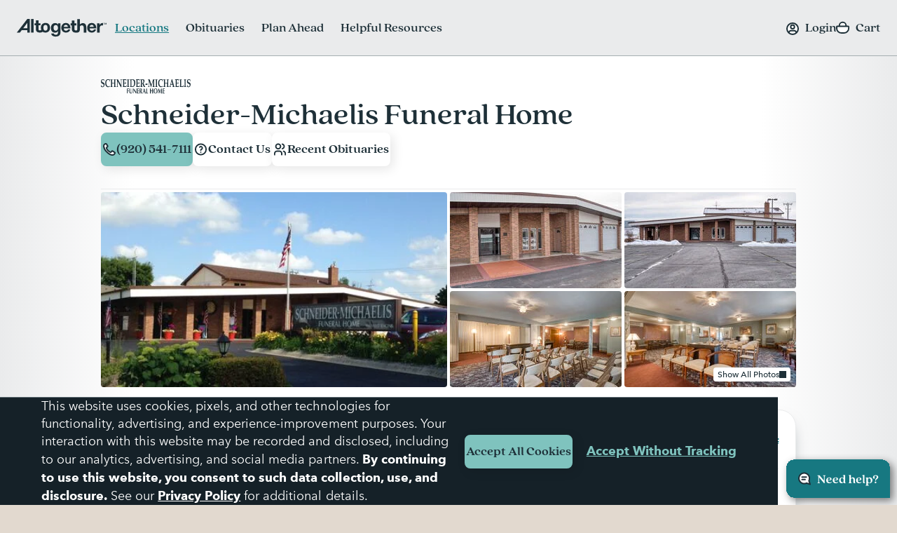

--- FILE ---
content_type: text/html;charset=UTF-8
request_url: https://www.altogetherfuneral.com/funeral-cremation/wisconsin/jefferson/schneider-michaelis-funeral-home/winsm.html
body_size: 41989
content:






























































<!DOCTYPE html>
<html
lang="en"
dir="ltr"
data-action="Product-Show"
data-querystring="pid=winsm"
data-siteid="afterall"
data-locale="en_US"
data-widget="navigator"
>
<head>

<script>
    function getCookie(name) {
        function escape(s) { return s.replace(/([.*+?\^$(){}|\[\]\/\\])/g, '\$1'); }
        const match = document.cookie.match(RegExp('(?:^|;\\s*)' + escape(name) + '=([^;]*)'));
        return match ? match[1] : null;
    }
</script>


<script>
const sbc = getCookie('cc-sb');
const csbc = [];
const rrtc = getCookie('cc-nx_afterall');
const grtc = getCookie('cc-nx-g_afterall');
let sbrt;
if (csbc && sbc && csbc.indexOf(sbc) === -1) {
sbrt = new URL("https://www.altogetherfuneral.com/on/demandware.store/Sites-afterall-Site/en_US/Login-SFCCReAuth");
window.location.replace(sbrt.href);
} else if (sbc && !rrtc && grtc) {
sbrt = new URL("https://www.altogetherfuneral.com/login/");
window.location.replace(sbrt.href);
} else if (!sbc && rrtc) {
sbrt = new URL("https://www.altogetherfuneral.com/logout/");
sbrt.searchParams.set('referer', '1');
window.location.replace(sbrt.href);
}
</script>


<script>
function setCookie(name, value, options = {}) {
options = {
path: '/',
// add other defaults here if necessary
...options
};
if (options.expires instanceof Date) {
options.expires = options.expires.toUTCString();
}
let updatedCookie = encodeURIComponent(name) + "=" + encodeURIComponent(value);
for (let optionKey in options) {
updatedCookie += "; " + optionKey;
let optionValue = options[optionKey];
if (optionValue !== true) {
updatedCookie += "=" + optionValue;
}
}
document.cookie = updatedCookie;
}
function removeCookie(name) {
setCookie(name, "", {
'max-age': -1,
'domain': '.altogetherfuneral.com',
})
}
try {
const gtmAuthData = JSON.parse(decodeURIComponent(getCookie('gtmAuthData')));
const gtmCheckoutOptionData = JSON.parse(decodeURIComponent(getCookie('sfccCheckoutOptionData')));
if(!window.dataLayer) {
window.dataLayer = [];
}
if (gtmAuthData) {
window.dataLayer.push(gtmAuthData);
}
if (gtmCheckoutOptionData) {
window.dataLayer.push(gtmCheckoutOptionData);
}
removeCookie('gtmAuthData');
removeCookie('sfccCheckoutOptionData');
removeCookie('sfccPageView');
} catch (e) {}
</script>


<meta charset="UTF-8"/>





<link rel="preconnect" href="https://edge.disstg.commercecloud.salesforce.com" crossorigin="anonymous" />
<link rel="dns-prefetch" href="https://edge.disstg.commercecloud.salesforce.com" />



<link rel="preconnect" href="https://cdn.cquotient.com" crossorigin="anonymous" />
<link rel="dns-prefetch" href="https://cdn.cquotient.com" />



<link rel="preconnect" href="https://www.google-analytics.com" crossorigin="anonymous" />
<link rel="dns-prefetch" href="https://www.google-analytics.com" />



<link rel="preconnect" href="https://www.googletagmanager.com" crossorigin="anonymous" />
<link rel="dns-prefetch" href="https://www.googletagmanager.com" />





<link rel="preload" href="/on/demandware.static/Sites-afterall-Site/-/default/dwe90a5e0a/fonts/avenirNext/AvenirNext-Regular.woff2" as="font" type="font/woff2" crossorigin="anonymous" />
<link rel="preload" href="/on/demandware.static/Sites-afterall-Site/-/default/dw86dc724c/fonts/avenirNext/AvenirNext-Italic.woff2" as="font" type="font/woff2" crossorigin="anonymous" />
<link rel="preload" href="/on/demandware.static/Sites-afterall-Site/-/default/dw3510018a/fonts/avenirNext/AvenirNext-Medium.woff2" as="font" type="font/woff2" crossorigin="anonymous" />
<link rel="preload" href="/on/demandware.static/Sites-afterall-Site/-/default/dw02f66430/fonts/avenirNext/AvenirNext-MediumItalic.woff2" as="font" type="font/woff2" crossorigin="anonymous" />
<link rel="preload" href="/on/demandware.static/Sites-afterall-Site/-/default/dwa679e119/fonts/avenirNext/AvenirNext-Bold.woff2" as="font" type="font/woff2" crossorigin="anonymous" />
<link rel="preload" href="/on/demandware.static/Sites-afterall-Site/-/default/dw9963ab22/fonts/avenirNext/AvenirNext-BoldItalic.woff2" as="font" type="font/woff2" crossorigin="anonymous" />
<link rel="preload" href="/on/demandware.static/Sites-afterall-Site/-/default/dw6a86f467/fonts/quincyCF/QuincyCF-Medium.woff2" as="font" type="font/woff2" crossorigin="anonymous" />
<link rel="preload" href="/on/demandware.static/Sites-afterall-Site/-/default/dw3436913f/fonts/quincyCF/QuincyCF-Bold.woff2" as="font" type="font/woff2" crossorigin="anonymous" />

<style>
    @font-face {
        font-family: 'AvenirNext';
        font-weight: 400;
        font-style: normal;
        font-display: swap;
        src: url("/on/demandware.static/Sites-afterall-Site/-/default/dwe90a5e0a/fonts/avenirNext/AvenirNext-Regular.woff2") format("woff2"),
            url("/on/demandware.static/Sites-afterall-Site/-/default/dwd2b7c947/fonts/avenirNext/AvenirNext-Regular.woff") format("woff");
    }

    @font-face {
        font-family: 'AvenirNext';
        font-weight: 400;
        font-style: italic;
        font-display: swap;
        src: url("/on/demandware.static/Sites-afterall-Site/-/default/dw86dc724c/fonts/avenirNext/AvenirNext-Italic.woff2") format("woff2"),
            url("/on/demandware.static/Sites-afterall-Site/-/default/dw644a9ec0/fonts/avenirNext/AvenirNext-Italic.woff") format("woff");
    }

    @font-face {
        font-family: 'AvenirNext';
        font-weight: 500;
        font-style: normal;
        font-display: swap;
        src: url("/on/demandware.static/Sites-afterall-Site/-/default/dw3510018a/fonts/avenirNext/AvenirNext-Medium.woff2") format("woff2"),
            url("/on/demandware.static/Sites-afterall-Site/-/default/dw0d54c630/fonts/avenirNext/AvenirNext-Medium.woff") format("woff");
    }

    @font-face {
        font-family: 'AvenirNext';
        font-weight: 500;
        font-style: italic;
        font-display: swap;
        src: url("/on/demandware.static/Sites-afterall-Site/-/default/dw02f66430/fonts/avenirNext/AvenirNext-MediumItalic.woff2") format("woff2"),
            url("/on/demandware.static/Sites-afterall-Site/-/default/dw3b541561/fonts/avenirNext/AvenirNext-MediumItalic.woff") format("woff");
    }

    @font-face {
        font-family: 'AvenirNext';
        font-weight: 800;
        font-style: normal;
        font-display: swap;
        src: url("/on/demandware.static/Sites-afterall-Site/-/default/dwa679e119/fonts/avenirNext/AvenirNext-Bold.woff2") format("woff2"),
            url("/on/demandware.static/Sites-afterall-Site/-/default/dw69b9c708/fonts/avenirNext/AvenirNext-Bold.woff") format("woff");
    }

    @font-face {
        font-family: 'AvenirNext';
        font-weight: 800;
        font-style: italic;
        font-display: swap;
        src: url("/on/demandware.static/Sites-afterall-Site/-/default/dw9963ab22/fonts/avenirNext/AvenirNext-BoldItalic.woff2") format("woff2"),
            url("/on/demandware.static/Sites-afterall-Site/-/default/dw09b0a610/fonts/avenirNext/AvenirNext-BoldItalic.woff") format("woff");
    }

    @font-face {
        font-family: 'QuincyCF';
        font-style:  normal;
        font-weight: 500;
        font-display: swap;
        src: url("/on/demandware.static/Sites-afterall-Site/-/default/dw6a86f467/fonts/quincyCF/QuincyCF-Medium.woff2") format("woff2"),
            url("/on/demandware.static/Sites-afterall-Site/-/default/dwa9d8887c/fonts/quincyCF/QuincyCF-Medium.woff") format("woff");
    }

    @font-face {
        font-family: 'QuincyCF';
        font-style:  normal;
        font-weight: 700;
        font-display: swap;
        src: url("/on/demandware.static/Sites-afterall-Site/-/default/dw3436913f/fonts/quincyCF/QuincyCF-Bold.woff2") format("woff2"),
            url("/on/demandware.static/Sites-afterall-Site/-/default/dw4b8c94bd/fonts/quincyCF/QuincyCF-Bold.woff") format("woff");
    }
</style>

<meta content="ie=edge" http-equiv="x-ua-compatible"/>
<meta content="width=device-width, initial-scale=1.0, maximum-scale=5.0" name="viewport"/>
<title>Schneider-Michaelis Funeral Home | Funeral &amp; Cremation Services Near Jefferson, Wisconsin</title>
<meta name="title" content="Schneider-Michaelis Funeral Home | Funeral &amp; Cremation Services Near Jefferson, Wisconsin"/>
<meta name="description" content="Funeral planning and cremation services from Schneider-Michaelis Funeral Home in Jefferson, Wisconsin, personalized for you. Learn more at Altogether, your partner through the end of life experience."/>
<meta name="keywords" content="Altogether"/>
<meta name="format-detection" content="telephone=no">

<meta name="robots" content="index,follow"/>





<meta property="og:image" content="https://www.altogetherfuneral.com/on/demandware.static/-/Sites-locations-catalog/default/dw1e040a27/images/winsm.jpg"/>





<meta property="og:site_name" content="Altogether"/>





<meta name="twitter:site" content="Altogether"/>





<meta property="og:title" content="Schneider-Michaelis Funeral Home | Funeral &amp; Cremation Services Near Jefferson, Wisconsin"/>





<meta property="og:url" content="/funeral-cremation/wisconsin/jefferson/schneider-michaelis-funeral-home/winsm.html"/>





<meta name="twitter:image" content="https://www.altogetherfuneral.com/on/demandware.static/-/Sites-locations-catalog/default/dw1e040a27/images/winsm.jpg"/>










<link rel="canonical" href="/funeral-cremation/wisconsin/jefferson/schneider-michaelis-funeral-home/winsm.html"/>



<script>!function(){window.semaphore=window.semaphore||[],window.ketch=function(){window.semaphore.push(arguments)};var e=document.createElement("script");e.type="text/javascript",e.src="https://global.ketchcdn.com/web/v3/config/foundation_partners_group_llc/website_smart_tag/boot.js",e.defer=e.async=!0,document.getElementsByTagName("head")[0].appendChild(e)}();</script>
<script>
if (window.location.href.includes('memorial-trees')) {
  document.documentElement.classList.add('l-memorial_trees');
}
</script>
<style>
[data-widget="consentTracking"],
[data-action="Product-Show"] .l-page_sub_nav,
[data-action="Product-Show"] .b-breadcrumbs,
.l-memorial_trees .l-header-region .b-message.m-banner,
[data-action="Cart-Show"] .l-header-region .b-message.m-banner,
[data-action="Search-Show"] .l-page_sub_nav,
.b-carousel_ext.m-recently_viewed_products,
.b-header_actions-item.m-minicart:has([data-count="0.0"]),
.b-header_actions-item.m-minicart:has([data-count="0"]),
.b-continue_shopping {
    display: none !important;
}
</style>





<script type="text/javascript">
(function () {
if(!window.dataLayer) {
window.dataLayer = [];
}
var pageData = JSON.parse("\u007b\"event\"\u003a\"pageview\"\u002c\"page\"\u003a\u007b\"type\"\u003a\"Location\u0020Detail\u0020Page\"\u007d\u002c\"user\"\u003a\u007b\"id\"\u003a\"\"\u002c\"type\"\u003a\"customer\"\u002c\"logged\u005fin\"\u003afalse\u002c\"hashed\u005femail\"\u003a\"\"\u002c\"account\u005flinked\"\u003a\"not\u0020linked\"\u007d\u002c\"site\"\u003a\u007b\"environment\"\u003a\"production\"\u002c\"type\"\u003a\"Altogether\"\u007d\u007d");
window.dataLayer.push(pageData);
window.gtmPageData = Object.assign({currencyCode: 'USD'}, pageData);
})();
</script>



<!-- Google Tag Manager -->
<script>(function(w,d,s,l,i){w[l]=w[l]||[];w[l].push({'gtm.start':
new Date().getTime(),event:'gtm.js'});var f=d.getElementsByTagName(s)[0],
j=d.createElement(s),dl=l!='dataLayer'?'&l='+l:'';j.async=true;j.src=
'https://www.googletagmanager.com/gtm.js?id='+i+dl+'';f.parentNode.insertBefore(j,f);
})(window,document,'script','dataLayer','GTM-WFJWF5DT');</script>
<!-- End Google Tag Manager -->








	<script type="text/javascript" id="vwoCode">
		window._vwo_code || (function() {
		var account_id=966383,
		version=2.1,
		settings_tolerance=2000,
		library_tolerance=2500,
		use_existing_jquery=false,
		hide_element='body',
		hide_element_style = 'opacity:0 !important;filter:alpha(opacity=0) !important;background:none !important',
		/* DO NOT EDIT BELOW THIS LINE */
		f=false,w=window,d=document,v=d.querySelector('#vwoCode'),cK='_vwo_'+account_id+'_settings',cc={};try{var c=JSON.parse(localStorage.getItem('_vwo_'+account_id+'_config'));cc=c&&typeof c==='object'?c:{}}catch(e){}var stT=cc.stT==='session'?w.sessionStorage:w.localStorage;code={use_existing_jquery:function(){return typeof use_existing_jquery!=='undefined'?use_existing_jquery:undefined},library_tolerance:function(){return typeof library_tolerance!=='undefined'?library_tolerance:undefined},settings_tolerance:function(){return cc.sT||settings_tolerance},hide_element_style:function(){return'{'+(cc.hES||hide_element_style)+'}'},hide_element:function(){if(performance.getEntriesByName('first-contentful-paint')[0]){return''}return typeof cc.hE==='string'?cc.hE:hide_element},getVersion:function(){return version},finish:function(e){if(!f){f=true;var t=d.getElementById('_vis_opt_path_hides');if(t)t.parentNode.removeChild(t);if(e)(new Image).src='https://dev.visualwebsiteoptimizer.com/ee.gif?a='+account_id+e}},finished:function(){return f},addScript:function(e){var t=d.createElement('script');t.type='text/javascript';if(e.src){t.src=e.src}else{t.text=e.text}d.getElementsByTagName('head')[0].appendChild(t)},load:function(e,t){var i=this.getSettings(),n=d.createElement('script'),r=this;t=t||{};if(i){n.textContent=i;d.getElementsByTagName('head')[0].appendChild(n);if(!w.VWO||VWO.caE){stT.removeItem(cK);r.load(e)}}else{var o=new XMLHttpRequest;o.open('GET',e,true);o.withCredentials=!t.dSC;o.responseType=t.responseType||'text';o.onload=function(){if(t.onloadCb){return t.onloadCb(o,e)}if(o.status===200){_vwo_code.addScript({text:o.responseText})}else{_vwo_code.finish('&e=loading_failure:'+e)}};o.onerror=function(){if(t.onerrorCb){return t.onerrorCb(e)}_vwo_code.finish('&e=loading_failure:'+e)};o.send()}},getSettings:function(){try{var e=stT.getItem(cK);if(!e){return}e=JSON.parse(e);if(Date.now()>e.e){stT.removeItem(cK);return}return e.s}catch(e){return}},init:function(){if(d.URL.indexOf('__vwo_disable__')>-1)return;var e=this.settings_tolerance();w._vwo_settings_timer=setTimeout(function(){_vwo_code.finish();stT.removeItem(cK)},e);var t;if(this.hide_element()!=='body'){t=d.createElement('style');var i=this.hide_element(),n=i?i+this.hide_element_style():'',r=d.getElementsByTagName('head')[0];t.setAttribute('id','_vis_opt_path_hides');v&&t.setAttribute('nonce',v.nonce);t.setAttribute('type','text/css');if(t.styleSheet)t.styleSheet.cssText=n;else t.appendChild(d.createTextNode(n));r.appendChild(t)}else{t=d.getElementsByTagName('head')[0];var n=d.createElement('div');n.style.cssText='z-index: 2147483647 !important;position: fixed !important;left: 0 !important;top: 0 !important;width: 100% !important;height: 100% !important;background: white !important;';n.setAttribute('id','_vis_opt_path_hides');n.classList.add('_vis_hide_layer');t.parentNode.insertBefore(n,t.nextSibling)}var o='https://dev.visualwebsiteoptimizer.com/j.php?a='+account_id+'&u='+encodeURIComponent(d.URL)+'&vn='+version;if(w.location.search.indexOf('_vwo_xhr')!==-1){this.addScript({src:o})}else{this.load(o+'&x=true')}}};w._vwo_code=code;code.init();})();
	</script>










	<script type="text/javascript" id="vwoCode">
		window._vwo_code || (function() {
		var account_id=966383,
		version=2.1,
		settings_tolerance=2000,
		library_tolerance=2500,
		use_existing_jquery=false,
		hide_element='body',
		hide_element_style = 'opacity:0 !important;filter:alpha(opacity=0) !important;background:none !important',
		/* DO NOT EDIT BELOW THIS LINE */
		f=false,w=window,d=document,v=d.querySelector('#vwoCode'),cK='_vwo_'+account_id+'_settings',cc={};try{var c=JSON.parse(localStorage.getItem('_vwo_'+account_id+'_config'));cc=c&&typeof c==='object'?c:{}}catch(e){}var stT=cc.stT==='session'?w.sessionStorage:w.localStorage;code={use_existing_jquery:function(){return typeof use_existing_jquery!=='undefined'?use_existing_jquery:undefined},library_tolerance:function(){return typeof library_tolerance!=='undefined'?library_tolerance:undefined},settings_tolerance:function(){return cc.sT||settings_tolerance},hide_element_style:function(){return'{'+(cc.hES||hide_element_style)+'}'},hide_element:function(){if(performance.getEntriesByName('first-contentful-paint')[0]){return''}return typeof cc.hE==='string'?cc.hE:hide_element},getVersion:function(){return version},finish:function(e){if(!f){f=true;var t=d.getElementById('_vis_opt_path_hides');if(t)t.parentNode.removeChild(t);if(e)(new Image).src='https://dev.visualwebsiteoptimizer.com/ee.gif?a='+account_id+e}},finished:function(){return f},addScript:function(e){var t=d.createElement('script');t.type='text/javascript';if(e.src){t.src=e.src}else{t.text=e.text}d.getElementsByTagName('head')[0].appendChild(t)},load:function(e,t){var i=this.getSettings(),n=d.createElement('script'),r=this;t=t||{};if(i){n.textContent=i;d.getElementsByTagName('head')[0].appendChild(n);if(!w.VWO||VWO.caE){stT.removeItem(cK);r.load(e)}}else{var o=new XMLHttpRequest;o.open('GET',e,true);o.withCredentials=!t.dSC;o.responseType=t.responseType||'text';o.onload=function(){if(t.onloadCb){return t.onloadCb(o,e)}if(o.status===200){_vwo_code.addScript({text:o.responseText})}else{_vwo_code.finish('&e=loading_failure:'+e)}};o.onerror=function(){if(t.onerrorCb){return t.onerrorCb(e)}_vwo_code.finish('&e=loading_failure:'+e)};o.send()}},getSettings:function(){try{var e=stT.getItem(cK);if(!e){return}e=JSON.parse(e);if(Date.now()>e.e){stT.removeItem(cK);return}return e.s}catch(e){return}},init:function(){if(d.URL.indexOf('__vwo_disable__')>-1)return;var e=this.settings_tolerance();w._vwo_settings_timer=setTimeout(function(){_vwo_code.finish();stT.removeItem(cK)},e);var t;if(this.hide_element()!=='body'){t=d.createElement('style');var i=this.hide_element(),n=i?i+this.hide_element_style():'',r=d.getElementsByTagName('head')[0];t.setAttribute('id','_vis_opt_path_hides');v&&t.setAttribute('nonce',v.nonce);t.setAttribute('type','text/css');if(t.styleSheet)t.styleSheet.cssText=n;else t.appendChild(d.createTextNode(n));r.appendChild(t)}else{t=d.getElementsByTagName('head')[0];var n=d.createElement('div');n.style.cssText='z-index: 2147483647 !important;position: fixed !important;left: 0 !important;top: 0 !important;width: 100% !important;height: 100% !important;background: white !important;';n.setAttribute('id','_vis_opt_path_hides');n.classList.add('_vis_hide_layer');t.parentNode.insertBefore(n,t.nextSibling)}var o='https://dev.visualwebsiteoptimizer.com/j.php?a='+account_id+'&u='+encodeURIComponent(d.URL)+'&vn='+version;if(w.location.search.indexOf('_vwo_xhr')!==-1){this.addScript({src:o})}else{this.load(o+'&x=true')}}};w._vwo_code=code;code.init();})();
	</script>



























    


<link as="style" href="/on/demandware.static/Sites-afterall-Site/-/en_US/v1768964507400/common-critical-altogether.css" rel="preload" />

<link
rel="stylesheet"
href="/on/demandware.static/Sites-afterall-Site/-/en_US/v1768964507400/common-critical-altogether.css"
class="js-styles"


/>



<script> </script>





    


<link as="style" href="/on/demandware.static/Sites-afterall-Site/-/en_US/v1768964507400/common-altogether.css" rel="preload" />

<link
rel="stylesheet"
href="/on/demandware.static/Sites-afterall-Site/-/en_US/v1768964507400/common-altogether.css"
class="js-styles"


/>



<script> </script>



    


<link as="style" href="/on/demandware.static/Sites-afterall-Site/-/en_US/v1768964507400/page_designer.css" rel="preload" />

<link
rel="stylesheet"
href="/on/demandware.static/Sites-afterall-Site/-/en_US/v1768964507400/page_designer.css"
class="js-styles"


/>



<script> </script>



    


<link as="style" href="/on/demandware.static/Sites-afterall-Site/-/en_US/v1768964507400/location-details-altogether.css" rel="preload" />

<link
rel="stylesheet"
href="/on/demandware.static/Sites-afterall-Site/-/en_US/v1768964507400/location-details-altogether.css"
class="js-styles"


/>



<script> </script>





    <link rel="prefetch" href="/on/demandware.static/Sites-afterall-Site/-/en_US/v1768964507400/obituary-search-altogether.css" as="style" />




    <script>
        (function () {
            function log(type, message, line, column, e) {
                var request = window.XMLHttpRequest;
                try {
                    var xhr = new request();
                    var logurl = "/on/demandware.store/Sites-afterall-Site/en_US/Error-JsLogger";
                    var params = 'type=' + type +
                        '&message=' + message +
                        '&url=' + window.location.href +
                        '&line=' + line +
                        '&column=' + column +
                        '&stack=' + (e && e.stack) +
                        '&ajax=true';

                    xhr.open("POST", logurl, true);
                    xhr.setRequestHeader("Content-Type", "application/x-www-form-urlencoded");
                    xhr.setRequestHeader("x-requested-with", "XMLHttpRequest");
                    xhr.timeout = 5000;
                    xhr.send(params);
                } catch (e) {}
            }

            window.onerror = function(message, url, line, column, e) {
                log('window.onerror', message, line, column, e);
                return false;
            };
            if (window.console) {
                var consoleError = console.error;
                console.error = function () {
                    consoleError.apply(this, arguments);
                    log('console.error', arguments[0], 'N/A', 'N/A', new Error());
                };

                var consoleWarn = console.warn;
                console.warn = function () {
                    consoleWarn.apply(this, arguments);
                    log('console.warn', arguments[0], 'N/A', 'N/A', new Error());
                };
            }
        })();
    </script>




<script>
    window.contexts = ["global","page_designer","location_details","page_designer"];
    window.sfccData = {"siteType":"Altogether","testGroup":"","resources":{"gtm":{"locationSearch":"Location Search Page - Location Item","locationMarket":"Market Landing Page - Location Item"}},"wishlistActionUrls":{"getItems":"/on/demandware.store/Sites-afterall-Site/en_US/Wishlist-GetItems","addToWishlist":"/on/demandware.store/Sites-afterall-Site/en_US/Wishlist-AddProduct","removeFromWishlist":"/on/demandware.store/Sites-afterall-Site/en_US/Wishlist-RemoveProduct"},"siteData":{"id":"afterall"},"isCountryCodeInputEnabled":false};
</script>



<script>
    window.headInitTime = Date.now();

    window.tauData = window.tauData || {};
    window.tauData.currentSiteId = 'afterall';
    window.tauData.currentSiteLocale = 'en_US';
    window.globalPreferences = {
        siteId: 'afterall'
    };

    document.addEventListener('DOMContentLoaded', function () {
        window.domReadyTime = Date.now();
    }, { once: true });
    window.assetsStaticURL = '/on/demandware.static/Sites-afterall-Site/-/en_US/v1768964507400/';
</script>


    
        <script async="async" src="/on/demandware.static/Sites-afterall-Site/-/en_US/v1768964507400/app_altogether.js" crossorigin="anonymous"></script>
    





    <link href="/on/demandware.static/Sites-afterall-Site/-/default/dwe056e8ee/images/favicons/apple-icon-180x180.png" rel="apple-touch-icon" sizes="180x180"/>

    <link href="/on/demandware.static/Sites-afterall-Site/-/default/dwa084dce7/images/favicons/apple-icon-152x152.png" rel="apple-touch-icon" sizes="152x152"/>

<link href="/on/demandware.static/Sites-afterall-Site/-/default/dwe056e8ee/images/favicons/apple-icon-180x180.png" rel="apple-touch-icon"/>


    <link href="/on/demandware.static/Sites-afterall-Site/-/default/dw00d6a0f2/images/favicons/favicon-32x32.png" rel="shortcut icon" sizes="32x32" type="image/png"/>

    <link href="/on/demandware.static/Sites-afterall-Site/-/default/dw59fe241b/images/favicons/favicon-16x16.png" rel="shortcut icon" sizes="16x16" type="image/png"/>

<link href="/on/demandware.static/Sites-afterall-Site/-/default/dw4c3e984a/images/favicons/manifest.json" rel="manifest"/>
<meta content="#1e3038" name="theme-color"/>


<script type="text/javascript">//<!--
/* <![CDATA[ (head-active_data.js) */
var dw = (window.dw || {});
dw.ac = {
    _analytics: null,
    _events: [],
    _category: "",
    _searchData: "",
    _anact: "",
    _anact_nohit_tag: "",
    _analytics_enabled: "true",
    _timeZone: "America/New_York",
    _capture: function(configs) {
        if (Object.prototype.toString.call(configs) === "[object Array]") {
            configs.forEach(captureObject);
            return;
        }
        dw.ac._events.push(configs);
    },
	capture: function() { 
		dw.ac._capture(arguments);
		// send to CQ as well:
		if (window.CQuotient) {
			window.CQuotient.trackEventsFromAC(arguments);
		}
	},
    EV_PRD_SEARCHHIT: "searchhit",
    EV_PRD_DETAIL: "detail",
    EV_PRD_RECOMMENDATION: "recommendation",
    EV_PRD_SETPRODUCT: "setproduct",
    applyContext: function(context) {
        if (typeof context === "object" && context.hasOwnProperty("category")) {
        	dw.ac._category = context.category;
        }
        if (typeof context === "object" && context.hasOwnProperty("searchData")) {
        	dw.ac._searchData = context.searchData;
        }
    },
    setDWAnalytics: function(analytics) {
        dw.ac._analytics = analytics;
    },
    eventsIsEmpty: function() {
        return 0 == dw.ac._events.length;
    }
};
/* ]]> */
// -->
</script>
<script type="text/javascript">//<!--
/* <![CDATA[ (head-cquotient.js) */
var CQuotient = window.CQuotient = {};
CQuotient.clientId = 'bhfg-afterall';
CQuotient.realm = 'BHFG';
CQuotient.siteId = 'afterall';
CQuotient.instanceType = 'prd';
CQuotient.locale = 'en_US';
CQuotient.fbPixelId = '__UNKNOWN__';
CQuotient.activities = [];
CQuotient.cqcid='';
CQuotient.cquid='';
CQuotient.cqeid='';
CQuotient.cqlid='';
CQuotient.apiHost='api.cquotient.com';
/* Turn this on to test against Staging Einstein */
/* CQuotient.useTest= true; */
CQuotient.useTest = ('true' === 'false');
CQuotient.initFromCookies = function () {
	var ca = document.cookie.split(';');
	for(var i=0;i < ca.length;i++) {
	  var c = ca[i];
	  while (c.charAt(0)==' ') c = c.substring(1,c.length);
	  if (c.indexOf('cqcid=') == 0) {
		CQuotient.cqcid=c.substring('cqcid='.length,c.length);
	  } else if (c.indexOf('cquid=') == 0) {
		  var value = c.substring('cquid='.length,c.length);
		  if (value) {
		  	var split_value = value.split("|", 3);
		  	if (split_value.length > 0) {
			  CQuotient.cquid=split_value[0];
		  	}
		  	if (split_value.length > 1) {
			  CQuotient.cqeid=split_value[1];
		  	}
		  	if (split_value.length > 2) {
			  CQuotient.cqlid=split_value[2];
		  	}
		  }
	  }
	}
}
CQuotient.getCQCookieId = function () {
	if(window.CQuotient.cqcid == '')
		window.CQuotient.initFromCookies();
	return window.CQuotient.cqcid;
};
CQuotient.getCQUserId = function () {
	if(window.CQuotient.cquid == '')
		window.CQuotient.initFromCookies();
	return window.CQuotient.cquid;
};
CQuotient.getCQHashedEmail = function () {
	if(window.CQuotient.cqeid == '')
		window.CQuotient.initFromCookies();
	return window.CQuotient.cqeid;
};
CQuotient.getCQHashedLogin = function () {
	if(window.CQuotient.cqlid == '')
		window.CQuotient.initFromCookies();
	return window.CQuotient.cqlid;
};
CQuotient.trackEventsFromAC = function (/* Object or Array */ events) {
try {
	if (Object.prototype.toString.call(events) === "[object Array]") {
		events.forEach(_trackASingleCQEvent);
	} else {
		CQuotient._trackASingleCQEvent(events);
	}
} catch(err) {}
};
CQuotient._trackASingleCQEvent = function ( /* Object */ event) {
	if (event && event.id) {
		if (event.type === dw.ac.EV_PRD_DETAIL) {
			CQuotient.trackViewProduct( {id:'', alt_id: event.id, type: 'raw_sku'} );
		} // not handling the other dw.ac.* events currently
	}
};
CQuotient.trackViewProduct = function(/* Object */ cqParamData){
	var cq_params = {};
	cq_params.cookieId = CQuotient.getCQCookieId();
	cq_params.userId = CQuotient.getCQUserId();
	cq_params.emailId = CQuotient.getCQHashedEmail();
	cq_params.loginId = CQuotient.getCQHashedLogin();
	cq_params.product = cqParamData.product;
	cq_params.realm = cqParamData.realm;
	cq_params.siteId = cqParamData.siteId;
	cq_params.instanceType = cqParamData.instanceType;
	cq_params.locale = CQuotient.locale;
	
	if(CQuotient.sendActivity) {
		CQuotient.sendActivity(CQuotient.clientId, 'viewProduct', cq_params);
	} else {
		CQuotient.activities.push({activityType: 'viewProduct', parameters: cq_params});
	}
};
/* ]]> */
// -->
</script>


    
        <script type="application/ld+json">
            {"@context":"http://schema.org/","@type":"LocalBusiness","@id":"#SchneiderMichaelisFuneralHome","image":"https://www.altogetherfuneral.com/dw/image/v2/BHFG_PRD/on/demandware.static/-/Sites-locations-catalog/default/dw1e040a27/images/winsm.jpg?sw=712&q=65","name":"Schneider-Michaelis Funeral Home","description":"<p>For over a century, our funeral home has been a pillar of support for the Jefferson community, consistently delivering professional, compassionate, and affordable services. Established in 1892, our commitment to helping families plan meaningful services remains unwavering. We are honored that generation after generation continues to place their trust in us during their times of need.</p><br>\r\n\r\n<p>Although our establishment has operated under various names and been guided by different leaders since its inception, our core mission has always stayed the same. Since 1997, we have been known as Schneider-Michaelis, a name that respects our history while looking forward to continuing our tradition of service.</p><br>\r\n\r\n<p>We provide a comprehensive range of services including cremation, burial, and life celebration services, tailored to meet the unique needs of each family. Our team is also skilled in memorialization and specializes in services for veterans, ensuring that every detail is handled with the utmost care and respect.</p>","address":{"@type":"PostalAddress","streetAddress":"900 West Racine Street","addressLocality":"Jefferson","addressRegion":"WI","addressCountry":"US","postalCode":"53549"},"openingHours":"Monday through Friday from 9am to 2pm. Weekends by appointment only. 24/7 answering service.","telephone":"(920) 541-7111","geo":{"@type":"GeoCoordinates","latitude":"43.0056545","longitude":"-88.8244248"},"photo":[{"@type":"ImageObject","url":"https://www.altogetherfuneral.com/dw/image/v2/BHFG_PRD/on/demandware.static/-/Sites-locations-catalog/default/dw1e040a27/images/winsm.jpg?sw=712&q=65"},{"@type":"ImageObject","url":"https://www.altogetherfuneral.com/dw/image/v2/BHFG_PRD/on/demandware.static/-/Sites-locations-catalog/default/dw8c431240/images/WINSM%20exterior%201.jpg?sw=712&q=65"},{"@type":"ImageObject","url":"https://www.altogetherfuneral.com/dw/image/v2/BHFG_PRD/on/demandware.static/-/Sites-locations-catalog/default/dwb3790c8b/images/WINSM%20exterior%202.jpg?sw=712&q=65"},{"@type":"ImageObject","url":"https://www.altogetherfuneral.com/dw/image/v2/BHFG_PRD/on/demandware.static/-/Sites-locations-catalog/default/dw995c5413/images/WINSM%20chapel%201.jpg?sw=712&q=65"},{"@type":"ImageObject","url":"https://www.altogetherfuneral.com/dw/image/v2/BHFG_PRD/on/demandware.static/-/Sites-locations-catalog/default/dw4d2a8a21/images/WINSM%20chapel%202.jpg?sw=712&q=65"},{"@type":"ImageObject","url":"https://www.altogetherfuneral.com/dw/image/v2/BHFG_PRD/on/demandware.static/-/Sites-locations-catalog/default/dw9132b7a6/images/WINSM%20chapel%203.jpg?sw=712&q=65"},{"@type":"ImageObject","url":"https://www.altogetherfuneral.com/dw/image/v2/BHFG_PRD/on/demandware.static/-/Sites-locations-catalog/default/dwc54c3f0c/images/WINSM%20interior%201.jpg?sw=712&q=65"},{"@type":"ImageObject","url":"https://www.altogetherfuneral.com/dw/image/v2/BHFG_PRD/on/demandware.static/-/Sites-locations-catalog/default/dwdda2883c/images/WINSM%20interior%202.jpg?sw=712&q=65"},{"@type":"ImageObject","url":"https://www.altogetherfuneral.com/dw/image/v2/BHFG_PRD/on/demandware.static/-/Sites-locations-catalog/default/dw65877450/images/WINSM%20interior%203.jpg?sw=712&q=65"},{"@type":"ImageObject","url":"https://www.altogetherfuneral.com/dw/image/v2/BHFG_PRD/on/demandware.static/-/Sites-locations-catalog/default/dw8e8910c6/images/WINSM%20sign.jpg?sw=712&q=65"}],"amenityFeature":[{"@type":"LocationFeatureSpecification","name":"Chapel","value":true}],"hasOfferCatalog":{"@type":"OfferCatalog","itemListElement":[{"@type":"OfferCatalog","name":"Services We Offer","itemListElement":[{"@type":"Offer","itemOffered":{"@type":"Service","name":"Cremation Services"}},{"@type":"Offer","itemOffered":{"@type":"Service","name":"Funeral & Memorial Services"}},{"@type":"Offer","itemOffered":{"@type":"Service","name":"Funeral Preplanning"}},{"@type":"Offer","itemOffered":{"@type":"Service","name":"Prepaid Cremation"}},{"@type":"Offer","itemOffered":{"@type":"Service","name":"Celebration of Life"}},{"@type":"Offer","itemOffered":{"@type":"Service","name":"Livestreaming"}},{"@type":"Offer","itemOffered":{"@type":"Service","name":"Live Music Options"}},{"@type":"Offer","itemOffered":{"@type":"Service","name":"Aftercare and Grief Support"}},{"@type":"Offer","itemOffered":{"@type":"Service","name":"Memorial Programs and Stationery"}},{"@type":"Offer","itemOffered":{"@type":"Service","name":"Identification Viewings"}},{"@type":"Offer","itemOffered":{"@type":"Service","name":"Private Viewings"}},{"@type":"Offer","itemOffered":{"@type":"Service","name":"Flower Arrangement Delivery"}},{"@type":"Offer","itemOffered":{"@type":"Service","name":"Home Delivery of Ashes"}},{"@type":"Offer","itemOffered":{"@type":"Service","name":"Free Online Obituary"}},{"@type":"Offer","itemOffered":{"@type":"Service","name":"Cremation Urns"}},{"@type":"Offer","itemOffered":{"@type":"Service","name":"Cremation Remembrance Jewelry"}},{"@type":"Offer","itemOffered":{"@type":"Service","name":"Cremation Keepsakes"}},{"@type":"Offer","itemOffered":{"@type":"Service","name":"Sympathy and Memorial Gifts"}}]},{"@type":"OfferCatalog","name":"Death Care Alternatives","itemListElement":[{"@type":"Offer","itemOffered":{"@type":"Service","name":"Parting Stone"}}]},{"@type":"OfferCatalog","name":"Cultural/Religious Options","itemListElement":[{"@type":"Offer","itemOffered":{"@type":"Service","name":"Multicultural Funerals"}}]}]},"areaServed":[{"@type":"Place","name":"Cambridge, WI"},{"@type":"Place","name":"Dane County, WI"},{"@type":"Place","name":"Fort Atkinson, WI"},{"@type":"Place","name":"Jefferson, WI"},{"@type":"Place","name":"Jefferson County, WI"},{"@type":"Place","name":"Walworth County, WI"},{"@type":"Place","name":"Waukesha County, WI"},{"@type":"Place","name":"Whitewater, WI"}],"makesOffer":[{"@type":"Offer","itemOffered":{"@type":"Service","name":"Cremation Services Starting At","serviceType":"Direct Cremation","description":"Price is for direct cremation with temporary urn and basic cremation container, and without visitation, formal services, or ceremony."},"price":4220,"priceCurrency":"USD","seller":{"@id":"#SchneiderMichaelisFuneralHome"}},{"@type":"Offer","itemOffered":{"@type":"Service","name":"Burial Services Starting At","serviceType":"Immediate Burial","description":"Price is for burial with no visitation or formal services and ceremonies. Does not include casket, outer burial container, or cemetery costs."},"price":4320,"priceCurrency":"USD","seller":{"@id":"#SchneiderMichaelisFuneralHome"}}],"aggregateRating":{"@type":"AggregateRating","ratingValue":5,"reviewCount":5,"reviewAspect":"Overall"},"review":[{"@type":"Review","author":{"@type":"Person","name":"Hayley pfeifer"},"datePublished":"Nov 26, 2025","reviewBody":"They went above and beyond to make us feel comfortable and gave us a peace of mind that our daughter was in perfectly safe hands. They kept us informed of what was happening. Thank you for all you did for us and our daughter. You guys will be forever remembered and thankful for","reviewRating":{"@type":"Rating","ratingValue":"5","bestRating":5}},{"@type":"Review","author":{"@type":"Person","name":"Misty McNelis"},"datePublished":"Nov 11, 2025","reviewBody":"Used for my parents and brother very compassionate and respectful at a difficult time.","reviewRating":{"@type":"Rating","ratingValue":"5","bestRating":5}},{"@type":"Review","author":{"@type":"Person","name":"Bruce Schoenike"},"datePublished":"Aug 07, 2025","reviewBody":"","reviewRating":{"@type":"Rating","ratingValue":"5","bestRating":5}},{"@type":"Review","author":{"@type":"Person","name":"Marita Doty"},"datePublished":"Jul 21, 2025","reviewBody":"Very caring in all!","reviewRating":{"@type":"Rating","ratingValue":"5","bestRating":5}},{"@type":"Review","author":{"@type":"Person","name":"Sherri Miller"},"datePublished":"May 27, 2025","reviewBody":"We were treated with kindness, compassion and respect through the loss of Our Father recently and\nOur Mother a few yrs ago. They guided us through our sorrow when we needed it the most! Thank You","reviewRating":{"@type":"Rating","ratingValue":"5","bestRating":5}}],"sameAs":["https://www.facebook.com/SchneiderMichaelis/","https://www.google.com/maps/place/Schneider-Michaelis+Funeral+Home/@43.0057983,-88.8244857,15z/data=!4m5!3m4!1s0x0:0xab4c8122d4c2727d!8m2!3d43.0057983!4d-88.8244857"]}
        </script>
    



    

    


</head>
<body
class="
l-page m-has_vertical_header


m-light_v2
m-narrow_page
"
id="page-body"
data-widget="focusHighlighter"
data-event-keyup="handleKeyup"
data-event-click="handleClick"
>
<div data-widget="gtmSearchTracker"></div>

<!-- Google Tag Manager (noscript) -->
<noscript><iframe src="https://www.googletagmanager.com/ns.html?id=GTM-WFJWF5DT"
height="0" width="0" style="display:none;visibility:hidden"></iframe></noscript>
<!-- End Google Tag Manager (noscript) -->

<svg height="0" width="0" style="position:absolute" viewBox="0 0 0 0" xmlns="http://www.w3.org/2000/svg">
    <symbol id="close">
        <path d="M6 6L14 14" stroke="currentColor" stroke-width="2" stroke-linecap="round"/>
        <path d="M6 14L14 6" stroke="currentColor" stroke-width="2" stroke-linecap="round"/>
    </symbol>

    

    <symbol id="arrow-back" viewBox="0 0 20 20" >
        <path d="M12 6L8 10L12 14" stroke="currentColor" fill="none" stroke-width="2" stroke-linecap="round" stroke-linejoin="round"/>
    </symbol>
    <symbol id="arrow-forward" viewBox="0 0 21 20">
        <path fill="currentColor" fill-rule="evenodd" clip-rule="evenodd" d="M7.8 14.7a1 1 0 0 1 0-1.4L11 10 7.8 6.7a1 1 0 0 1 1.4-1.4l4 4c.4.4.4 1 0 1.4l-4 4a1 1 0 0 1-1.4 0Z"/>
    </symbol>

    <symbol id="arrow-down" viewBox="0 0 20 20">
        <path fill="currentColor" d="M6 7a1 1 0 0 0-.707.293 1 1 0 0 0 0 1.414l4 4a1 1 0 0 0 1.414 0l4-4a1 1 0 0 0 0-1.414 1 1 0 0 0-1.414 0L10 10.586 6.707 7.293A1 1 0 0 0 6 7z"/>
    </symbol>
    <symbol id="star" viewBox="0 0 24 24">
        <path stroke="var(--star-stroke, none)" fill="var(--star-color, currentColor)" d="M11.64 1.58c.11-.35.6-.35.72 0l2.24 7.27c.09.26.33.44.6.44h7.32c.36 0 .51.46.23.68l-5.97 4.55c-.2.16-.29.43-.21.68l2.27 7.34c.1.35-.3.63-.6.41l-5.86-4.48a.63.63 0 0 0-.76 0l-5.87 4.48a.37.37 0 0 1-.59-.4l2.27-7.35a.62.62 0 0 0-.21-.68L1.25 9.97a.38.38 0 0 1 .23-.68H8.8c.27 0 .51-.18.6-.44l2.24-7.27Z" />
    </symbol>
    <symbol id="star-half">
        <path class="b-rating-empty" d="m13.344 15.662-5.0953-2.6691-5.0873 2.6842 0.96393-5.6707-4.1249-4.0089 5.691-0.83558 2.538-5.1618 2.5533 5.1543 5.6935 0.81868-4.113 4.0211z"></path>
        <path class="b-rating-filled" d="m8.1348 0.19141-2.4434 4.9707-5.6914 0.83594 4.125 4.0078-0.96484 5.6719 4.9746-2.625v-12.861z"></path>
    </symbol>
    <symbol id="heart" viewBox="0 0 32 32">
        <path fill-rule="evenodd" stroke="currentColor" stroke-width="2" d="M8.5 1.5C4.356 1.5 1 4.857 1 9.003.898 17.092 16 27.5 16 27.5S31.107 17.088 31 9c0-4.147-3.36-7.5-7.5-7.5-3.39 0-6.256 2.26-7.184 5.348-.206.684-.316 1.41-.316 2.159C16 4.872 12.644 1.5 8.5 1.5z"></path>
    </symbol>
    <symbol id="check" viewBox="0 0 13 10">
        <path fill="currentColor" fill-rule="evenodd" clip-rule="evenodd" d="M12.707.793a1 1 0 0 1 0 1.414l-7 7a1 1 0 0 1-1.414 0l-3.5-3.5a1 1 0 0 1 1.414-1.414L5 7.086 11.293.793a1 1 0 0 1 1.414 0Z"/>
    </symbol>
    <symbol id="map-marker" viewBox="0 0 20 20" fill="none">
        <g stroke="currentColor" fill="var(--fill-color, none)" stroke-width="2" stroke-linecap="round" stroke-linejoin="round">
            <path stroke-linejoin="round" d="M17 9.11c0 3.93-3.13 7.11-7 8.89-3.87-1.78-7-4.96-7-8.89A7.06 7.06 0 0 1 10 2c3.87 0 7 3.18 7 7.11Z" />
            <path stroke-linejoin="round" d="M12.63 9.11A2.65 2.65 0 0 1 10 11.78 2.65 2.65 0 0 1 7.37 9.1 2.65 2.65 0 0 1 10 6.44c1.45 0 2.63 1.2 2.63 2.67Z" />
        </g>
    </symbol>
    <symbol id="phone" viewBox="0 0 20 20">
        <path fill="var(--fill-color, none)" stroke="currentColor" stroke-width="2" stroke-linecap="round" stroke-linejoin="round" d="m5.96 2.46 1.57 2.61c.22.34.11.8-.11 1.14L6.07 7.46c-.23.34-.34.8-.11 1.14.56 1.25 2.24 4.1 5.39 5.46.33.12.78.12 1-.22l1.24-1.26a.86.86 0 0 1 1.12-.11l2.81 1.7c.34.23.56.58.45.92a3.96 3.96 0 0 1-.9 1.82c-.78.9-2.47 1.25-3.81 1.02-1.35-.23-4.07-1.54-7.1-4.45-3.04-2.9-3.9-5.68-4.13-7.72A3.4 3.4 0 0 1 3.6 2.34 3.42 3.42 0 0 1 5.06 2c.34 0 .67.11.9.46Z" />
    </symbol>
    <symbol id="clock" viewBox="0 0 20 20">
        <g stroke="currentColor" fill="var(--fill-color, none)" stroke-width="2" stroke-linecap="round" stroke-linejoin="round">
            <path d="M10 18a8 8 0 1 0 0-16 8 8 0 0 0 0 16Z" />
            <path d="M10 7v3.75L12 13" />
        </g>
    </symbol>
    <symbol id="market" viewBox="0 0 20 20">
        <path fill="var(--fill-color, none)" stroke-linejoin="round" stroke-linecap="round" stroke-width="2" stroke="currentColor" d="M16.818 18.024H3.104V4.882h13.714v13.142z"/>
        <path fill="var(--fill-color, none)" d="M1.961 5.072v.762c0 .606.281 1.188.781 1.616.5.429 1.178.67 1.886.67.707 0 1.385-.241 1.885-.67.5-.428.781-1.01.781-1.616v-.762H1.961zm5.333.762c0 .606.281 1.188.781 1.616.5.429 1.179.67 1.886.67.707 0 1.386-.241 1.886-.67.5-.428.78-1.01.78-1.616v-.762l-5.333.762zm5.334 0c0 .606.28 1.188.78 1.616.5.429 1.18.67 1.886.67.708 0 1.386-.241 1.886-.67.5-.428.781-1.01.781-1.616v-.762h-16L3.74 2.024h12.444l1.778 3.048"/>
        <path fill="var(--fill-color, none)" stroke-linejoin="round" stroke-linecap="round" stroke-width="2" stroke="currentColor" d="M12.628 5.834c0 .606.28 1.188.78 1.616.5.429 1.18.67 1.886.67.708 0 1.386-.241 1.886-.67.5-.428.781-1.01.781-1.616v-.762h-16L3.74 2.024h12.444l1.778 3.048m-16 0v.762c0 .606.281 1.188.781 1.616.5.429 1.178.67 1.886.67.707 0 1.385-.241 1.885-.67.5-.428.781-1.01.781-1.616v-.762H1.961zm5.333.762c0 .606.281 1.188.781 1.616.5.429 1.179.67 1.886.67.707 0 1.386-.241 1.886-.67.5-.428.78-1.01.78-1.616v-.762l-5.333.762zM7.961 17.453v-2.667a1.333 1.333 0 0 1 1.333-1.333h1.334a1.334 1.334 0 0 1 1.333 1.333v2.667"/>
    </symbol>
    <symbol id="brand" viewBox="0 0 20 20">
        <path stroke="currentColor" stroke-width="2" stroke-linecap="round" stroke-linejoin="round" fill="var(--fill-color, none)" d="M16.857 18H3.143V4.857h13.714V18Z"/>
        <path stroke="currentColor" stroke-width="2" stroke-linecap="round" stroke-linejoin="round" fill="var(--fill-color, none)" d="M2 6h16l-1.778-4H3.778L2 6Z"/>
        <path stroke="currentColor" stroke-width="2" stroke-linecap="round" stroke-linejoin="round" fill="var(--fill-color, none)" d="M7 17.429v-2.667c0-.354.21-.693.586-.943.375-.25.884-.39 1.414-.39h2c.53 0 1.04.14 1.414.39.375.25.586.59.586.943v2.667"/>
        <circle fill="currentColor" cx="10" cy="10.5" r="1"/>
        <path stroke="currentColor" stroke-width="2" stroke-linecap="round" fill="var(--fill-color, none)" d="M4 11v0a4 4 0 0 0 4-4v0M16 11v0a4 4 0 0 1-4-4v0"/>
    </symbol>
    <symbol id="distance" viewBox="0 0 20 20">
        <path fill="currentColor" fill-rule="evenodd" clip-rule="evenodd" d="M0 12.5a1 1 0 1 0 2 0v-1h1.6a1 1 0 1 0 0-2H2v-1a1 1 0 0 0-2 0v4Z"/>
        <path fill="currentColor" fill-rule="evenodd" clip-rule="evenodd" d="M20 12.5a1 1 0 1 1-2 0v-1h-1.6a1 1 0 1 1 0-2H18v-1a1 1 0 1 1 2 0v4Z"/>
        <path stroke="currentColor" stroke-width="2" stroke-linecap="round" stroke-linejoin="round" d="M12 10.5h1.2"/>
        <path stroke="currentColor" stroke-width="2" stroke-linecap="round" stroke-linejoin="round" d="M7 10.5h1.2"/>
    </symbol>
</svg>

<div class="b-notification_dialogs">























    <div
        data-widget="consentTracking"
        data-reject-url="/on/demandware.store/Sites-afterall-Site/en_US/ConsentTracking-SetSession?consent=false"
        data-accept-url="/on/demandware.store/Sites-afterall-Site/en_US/ConsentTracking-SetSession?consent=true"
        data-tracking-selected="false"
        data-consent-api="true"
    >
        <div
            id="consent-dialog"
            class="b-notification_dialog m-dark"
            data-tau="consent-dialog"
        >
            <div class="b-notification_dialog-inner">
                <div class="b-notification_dialog-content">
                    


    
    

    <!-- dwMarker="content" dwContentID="910f8f4420caa16bac3fc72a5c" -->
    <h2 id="consent-dialog-label" class="b-notification_dialog-title">Consent tracking</h2>
                <p id="consent-dialog-description">
                    This website uses cookies, pixels, and other technologies for functionality, advertising, and experience-improvement purposes.
                    Your interaction with this website may be recorded and disclosed, including to our analytics, advertising, and social media partners.
                    <b>By continuing to use this website, you consent to such data collection, use, and disclosure.</b> See our
                    <a href="https://www.altogetherfuneral.com/help-center/privacy-policy.html" class="b-notification_dialog-link" target="_blank" rel="noreferrer">Privacy Policy</a>
                    for additional details.
                </p>
    <!-- END_dwmarker -->


                </div>
                <button
                    class="b-notification_dialog-button b-button "
                    aria-controls="consent-dialog"
                    type="button"
                    data-event-click="accept"
                    data-tau="consent-dialog_accept"
                >
                    Accept All Cookies
                </button>
                <div class="b-notification_dialog-link_container">
                    <a
                        class="b-link_primary"
                        href="#"
                        aria-controls="consent-dialog"
                        data-event-click.prevent="reject"
                        data-tau="consent-dialog_reject"
                    >
                        Accept Without Tracking
                    </a>
                </div>
            </div>
        </div>
    </div>


<div data-widget="connectionMonitor">
    <div data-ref="container" hidden="hidden"></div>

    <script type="template/mustache" data-ref="template">
        <div
            id="connection-dialog"
            role="alert"
            class="b-message m-error m-hide_icon b-connection_monitor"
            data-ref="container"
        >
            <div class="b-connection_monitor-inner">
                <div class="b-connection_monitor-icon">
                    <svg width="29" height="28" viewBox="0 0 29 28" fill="none" xmlns="http://www.w3.org/2000/svg">
    <path d="M9.5 12.0001C8.70435 12.0001 7.94129 12.3161 7.37868 12.8788C6.81607 13.4414 6.5 14.2044 6.5 15.0001C6.5 15.7957 6.81607 16.5588 7.37868 17.1214C7.94129 17.684 8.70435 18.0001 9.5 18.0001L13.5 18.0001H15M21.6213 17.1214C22.1839 16.5588 22.5 15.7957 22.5 15.0001C22.5 14.2044 22.1839 13.4414 21.6213 12.8788C21.0587 12.3161 20.2956 12.0001 19.5 12.0001C19.3189 12.0009 19.1382 12.0177 18.96 12.0501C18.8548 10.9401 18.3394 9.90922 17.5146 9.15895C16.6899 8.40868 15.615 7.99292 14.5 7.99292C13.7735 7.99292 13.0639 8.16946 12.4295 8.50006" stroke="currentColor" stroke-width="2" stroke-linecap="round" stroke-linejoin="round"/>
    <path d="M5.5 5L23.5 23" stroke="currentColor" stroke-width="2" stroke-linecap="round" stroke-linejoin="round"/>
</svg>

                </div>
                <span class="b-connection_monitor-message">
                    <span class="b-connection_monitor-caption">
                        No connection.
                    </span>
                    Please check your internet connection and try again.
                </span>
                <button
                    class="b-connection_monitor-btn"
                    aria-controls="connection-dialog"
                    aria-label="Close"
                    title="Close"
                    type="button"
                    data-event-click="hideAlert"
                >
                    <svg width="32" height="32"  viewBox="0 0 32 32" fill="none" xmlns="http://www.w3.org/2000/svg">
    <circle stroke="currentColor" fill="#fff" cx="16" cy="16" r="15" stroke-width="2"/>
    <path stroke="currentColor" stroke-width="2" stroke-linecap="round" d="m10 10 12 12M10 22l12-12" />
</svg>

                </button>
            </div>

        </div>
    </script>
</div>

</div>
<a href="#maincontent" class="b-skip_to" rel="nofollow">
    <span class="b-skip_to-text">Skip to Content (Press Enter)</span>
</a>
<a href="#footercontent" class="b-skip_to" rel="nofollow">
    <span class="b-skip_to-text">Skip to Footer (Press Enter)</span>
</a>

<div
    id="csrf-token-element"
    data-token-name="csrf_token"
    data-token-value="yDIa3Bxn37Wld2ThSzFDr3w-ahQxGfrPuR_J14bnNrgYpA9xxiPMnNPPgFvLl7Vdhbs4AcgV3MPjosDVvMK5-sm4gtsG_YOVf_WofXUWH_gz98VC_sCL013p-UAqKvJ3u6XGspX6eBqgYoVI_8hC5ckoycn8GYChVj2q4CKpKYA7apXObrs="
    hidden="hidden"
></div>


<script>
    window.sfccUnCachedData = {"customerData":{"customerId":"acgUOq33wFnAt2VaHLz2n2koY4","isAnonymous":true}};
</script>

    <div class="l-header-region m-outside"><div class="l-header-item"><div class="l-section-wrapper  undefined" style="" data-widget="layoutMgr" data-gtm-context="{&quot;layoutTitle&quot;:&quot;&quot;}">
    <div class="l-section m-full_bleed m-padding_top-none m-padding_bottom-none"></div>
</div>
</div><div class="l-header-item"></div><div class="l-header-item"></div><div class="l-header-item"></div><div class="l-header-item"></div><div class="l-header-item"></div><div class="l-header-item"></div></div>


























<div id="js-disabled">
    <noscript>
        <div class="b-header_message m-error" role="alert">
            <div class="b-header_message-inner">
                


    
    

    <!-- dwMarker="content" dwContentID="9a97decf4047ae7460bb8d87ba" -->
    <p class="b-header_message-icon"><svg width="25" height="24" viewBox="0 0 25 24" fill="none" xmlns="http://www.w3.org/2000/svg">
    <path d="M22.5 12C22.5 17.5228 18.0228 22 12.5 22C6.97715 22 2.5 17.5228 2.5 12C2.5 6.47715 6.97715 2 12.5 2C18.0228 2 22.5 6.47715 22.5 12Z" fill="#B23939"/>
    <path d="M22.5 12C22.5 17.5228 18.0228 22 12.5 22C6.97715 22 2.5 17.5228 2.5 12C2.5 6.47715 6.97715 2 12.5 2C18.0228 2 22.5 6.47715 22.5 12Z" fill="white" fill-opacity="0.8"/>
    <path d="M22.5 12C22.5 17.5228 18.0228 22 12.5 22C6.97715 22 2.5 17.5228 2.5 12C2.5 6.47715 6.97715 2 12.5 2C18.0228 2 22.5 6.47715 22.5 12Z" stroke="#B23939" stroke-width="2"/>
    <path d="M12.5 6V13.6364M12.5 17.9891V18" stroke="#B23939" stroke-width="2" stroke-linecap="round" stroke-linejoin="round"/>
</svg></p>
                <p class="b-header_message-info">Your browser's Javascript functionality is turned off. Please visit your browser's Settings to turn it on for the optimal Altogether site experience</p>
    <!-- END_dwmarker -->


            </div>
        </div>
    </noscript>
</div>


<script>
    document.getElementById('js-disabled').style.display = 'none';
</script>

<div class="b-header_message m-error" role="alert" id="js-outdated-browser" style="display:none;">
    <div class="b-header_message-inner">
        


    
    

    <!-- dwMarker="content" dwContentID="6286490fac48978f7b77287800" -->
    <p class="b-header_message-icon"><svg width="25" height="24" viewBox="0 0 25 24" fill="none" xmlns="http://www.w3.org/2000/svg">
    <path d="M22.5 12C22.5 17.5228 18.0228 22 12.5 22C6.97715 22 2.5 17.5228 2.5 12C2.5 6.47715 6.97715 2 12.5 2C18.0228 2 22.5 6.47715 22.5 12Z" fill="#B23939"/>
    <path d="M22.5 12C22.5 17.5228 18.0228 22 12.5 22C6.97715 22 2.5 17.5228 2.5 12C2.5 6.47715 6.97715 2 12.5 2C18.0228 2 22.5 6.47715 22.5 12Z" fill="white" fill-opacity="0.8"/>
    <path d="M22.5 12C22.5 17.5228 18.0228 22 12.5 22C6.97715 22 2.5 17.5228 2.5 12C2.5 6.47715 6.97715 2 12.5 2C18.0228 2 22.5 6.47715 22.5 12Z" stroke="#B23939" stroke-width="2"/>
    <path d="M12.5 6V13.6364M12.5 17.9891V18" stroke="#B23939" stroke-width="2" stroke-linecap="round" stroke-linejoin="round"/>
</svg></p>
                <p class="b-header_message-info">
                    You are using unsupported browser or your browser might be in the Compatibility View mode. <br>
                    If this persists, please call our care team at <a href="tel:8449424909" title="Phone">(844) 942-4909</a>
                </p>
    <!-- END_dwmarker -->


    </div>
</div>


<script>
    if (typeof Symbol === 'undefined') {
        document.getElementById('js-outdated-browser').style.display = 'block';
    }
</script>

<div class="b-header_message m-error" role="alert" id="cookies-error-message" style="display:none;">
    <div class="b-header_message-inner">
        


    
    

    <!-- dwMarker="content" dwContentID="368bc0fdea986633f73775c2f7" -->
    <p class="b-header_message-icon"><svg width="25" height="24" viewBox="0 0 25 24" fill="none" xmlns="http://www.w3.org/2000/svg">
    <path d="M22.5 12C22.5 17.5228 18.0228 22 12.5 22C6.97715 22 2.5 17.5228 2.5 12C2.5 6.47715 6.97715 2 12.5 2C18.0228 2 22.5 6.47715 22.5 12Z" fill="#B23939"/>
    <path d="M22.5 12C22.5 17.5228 18.0228 22 12.5 22C6.97715 22 2.5 17.5228 2.5 12C2.5 6.47715 6.97715 2 12.5 2C18.0228 2 22.5 6.47715 22.5 12Z" fill="white" fill-opacity="0.8"/>
    <path d="M22.5 12C22.5 17.5228 18.0228 22 12.5 22C6.97715 22 2.5 17.5228 2.5 12C2.5 6.47715 6.97715 2 12.5 2C18.0228 2 22.5 6.47715 22.5 12Z" stroke="#B23939" stroke-width="2"/>
    <path d="M12.5 6V13.6364M12.5 17.9891V18" stroke="#B23939" stroke-width="2" stroke-linecap="round" stroke-linejoin="round"/>
</svg></p>
                <p class="b-header_message-info">
                    Your cookies are disabled. Please enable these cookies or check whether they are being blocked by another program so that you can best experience our site.<br>
                    If this persists, please call our care team at <a href="tel:8448424209" title="Phone">(844) 942-4209</a>
                </p>
    <!-- END_dwmarker -->


    </div>
</div>

<script>
    if (!navigator.cookieEnabled) {
        document.getElementById('cookies-error-message').style.display = 'block';
    }
</script>









    
	 

	







    <header
        data-widget="contextLoader"
        data-context="header"
        data-init-on-load="loadContext"
        class="l-header m-vertical-xl afterall"
        aria-label="Site header"
        data-tau-unique="header"
    >
        <div class="l-header-inner">
            <div class="l-header-left b-header_actions">
                <div class="b-header_actions">
                    <a
    class="b-logo"
    href="https://www.altogetherfuneral.com/"
    title="Home page"
    data-tau="logo"
    data-widget="emitBusEvent"
    data-bus-event-type="gtm.navigation.click"
    data-gtm-level="level 1"
    data-event-click="emitBusEvent"
>
    <svg xmlns="http://www.w3.org/2000/svg" focusable="false" fill="none"  width="128" height="26" viewBox="0 0 128 26">
    <path fill="currentColor" d="M124.35 6.12h-.66v-.34h1.72v.34h-.67v1.83h-.38V6.12Z" />
    <path fill="currentColor" d="M125.66 5.78h.6l.56 1.54h.01l.56-1.54h.61v2.17h-.38V6.21h-.01l-.66 1.74h-.27l-.65-1.74v1.74h-.38V5.78Z" />
    <path fill="currentColor" d="M20.37 19.42V.08h3.59v19.34h-3.59Z" />
    <path fill="currentColor" d="M15.1 19.42V16H7.04l-2.64 3.42H0L14.98 0h3.64v19.42H15.1Zm-5.94-6.2h5.94V5.51l-5.94 7.71Z" />
    <path fill="currentColor" d="M62.05 20.99c-.15.7-.47 1.37-.97 1.98a5.8 5.8 0 0 1-2.15 1.55 9.3 9.3 0 0 1-3.77.64 8.7 8.7 0 0 1-2.06-.25 6.56 6.56 0 0 1-1.91-.79 4.69 4.69 0 0 1-1.43-1.37 4 4 0 0 1-.65-2h3.74c.18.7.52 1.2 1.04 1.47.51.28 1.1.41 1.78.41 1.06 0 1.83-.32 2.32-.95.49-.64.72-1.45.7-2.42v-1.8h-.05c-.4.72-.98 1.25-1.74 1.6-.75.35-1.54.52-2.38.52a5.97 5.97 0 0 1-2.65-.55 5 5 0 0 1-1.84-1.49 6.23 6.23 0 0 1-1.05-2.2 10.5 10.5 0 0 1-.33-2.67c0-.89.13-1.74.39-2.56.26-.83.63-1.55 1.13-2.18a5.47 5.47 0 0 1 4.38-2.06c.9 0 1.7.17 2.38.5.68.34 1.25.9 1.71 1.7h.06V6.24h3.58V19.1c0 .55-.07 1.17-.23 1.88Zm-5.16-4.57c.4-.21.74-.5 1-.85.27-.36.47-.76.6-1.21.14-.45.2-.93.2-1.42 0-.57-.05-1.1-.16-1.6A4 4 0 0 0 58 9.98a2.75 2.75 0 0 0-2.52-1.27c-.54 0-.99.1-1.37.31-.38.22-.7.5-.96.87-.26.36-.44.78-.56 1.25a7.3 7.3 0 0 0-.03 2.95c.1.48.27.92.51 1.3.24.4.55.72.94.97.4.24.88.37 1.46.37.54 0 1-.1 1.41-.32Z" />
    <path fill="currentColor" d="M67.94 16c.54.52 1.31.79 2.32.79.72 0 1.34-.18 1.86-.54.52-.36.84-.75.96-1.15h3.14a5.96 5.96 0 0 1-2.32 3.35c-1.04.67-2.3 1-3.77 1a7.38 7.38 0 0 1-2.76-.49 5.74 5.74 0 0 1-3.41-3.56 7.87 7.87 0 0 1-.46-2.76c0-1 .15-1.88.47-2.72a6.36 6.36 0 0 1 6.16-4.15 5.8 5.8 0 0 1 4.91 2.36c.54.73.92 1.55 1.15 2.47.24.92.32 1.88.25 2.89h-9.37c.05 1.15.34 2 .88 2.51Zm4.04-6.83c-.43-.47-1.08-.7-1.95-.7a2.73 2.73 0 0 0-2.32 1 2.6 2.6 0 0 0-.48.9c-.1.32-.15.6-.16.85h5.8c-.16-.9-.46-1.59-.89-2.06Z" />
    <path fill="currentColor" d="M104.83 16c.53.52 1.3.78 2.3.78a3.2 3.2 0 0 0 1.87-.54c.52-.36.83-.74.95-1.14h3.14a5.95 5.95 0 0 1-2.3 3.34 6.8 6.8 0 0 1-3.78 1 7.37 7.37 0 0 1-2.76-.48 5.73 5.73 0 0 1-2.08-1.4 6.23 6.23 0 0 1-1.32-2.16 7.93 7.93 0 0 1-.47-2.76c0-1 .16-1.88.48-2.72a6.33 6.33 0 0 1 6.16-4.14 5.77 5.77 0 0 1 4.91 2.36c.53.72.91 1.54 1.15 2.46.23.93.31 1.89.25 2.9h-9.38c.06 1.15.35 1.98.89 2.5h-.01Zm4.03-6.83c-.43-.47-1.08-.7-1.95-.7a2.72 2.72 0 0 0-2.8 1.9c-.1.32-.15.6-.17.86h5.81a4.15 4.15 0 0 0-.9-2.06Z" />
    <path fill="currentColor" d="M118.03 6.16v2.47h.05a4.45 4.45 0 0 1 1.7-2.04 4.38 4.38 0 0 1 2.54-.78c.23 0 .5.04.79.12v3.39a6.44 6.44 0 0 0-1.3-.13c-.68 0-1.24.11-1.7.34-.46.22-.83.52-1.11.9-.29.39-.49.84-.6 1.35a7.41 7.41 0 0 0-.19 1.67v5.97h-3.64V6.16h3.46Z" />
    <path fill="currentColor" d="M46.99 9.7a5.8 5.8 0 0 0-1.3-2.17 5.75 5.75 0 0 0-2.07-1.35 7.47 7.47 0 0 0-2.73-.47c-1.01 0-1.9.16-2.7.47a5.75 5.75 0 0 0-3.4 3.51c-.3.85-.45 1.8-.45 2.87 0 1.24.19 2.31.55 3.23-.59.55-1.83.45-2.3.46-1.15.02-1.7-.66-1.7-1.9V9.1h2.8V6.25h-2.8V2.08h-3.75v4.17h-1.9V9.1h1.9v5.44c0 3.1 2.05 4.84 4.83 4.84.43 0 1.66.13 2.92-.16a4.52 4.52 0 0 0 1.93-.91 6.88 6.88 0 0 0 4.06 1.13c1 0 1.9-.16 2.7-.47a5.69 5.69 0 0 0 3.4-3.53c.3-.85.45-1.82.45-2.9 0-1.07-.15-2-.45-2.86Zm-3.88 5.9c-.5.72-1.23 1.08-2.22 1.08-1 0-1.75-.36-2.24-1.06a5.42 5.42 0 0 1-.71-3.06c0-1.34.24-2.33.73-3.03.49-.7 1.22-1.04 2.22-1.04 1 0 1.73.35 2.22 1.04.49.7.73 1.7.73 3.03 0 1.32-.24 2.34-.73 3.05Z" />
    <path fill="currentColor" d="M94.45 5.98c-1.95 0-3.45.76-4.33 1.82l-.16-.05V.15h-3.74V15.2c-.02.66-.5.97-.98 1.1v.02c-.27.07-.54.1-.74.1-1.91.1-2.19-.77-2.19-2.02V9.16h2.6V6.3h-2.6V2.13h-3.75V6.3h-1.9v2.86h1.9v5.44c0 3.1 1.85 4.85 5.86 4.92.27 0 .83.01 1.35-.01 1.74-.07 4.24-.8 4.17-4.42l.02-4.56a3.77 3.77 0 0 1 2.93-1.43c1.37 0 2.52.85 2.52 2.86v7.57h3.73v-7.79c0-3.83-2.13-5.76-4.7-5.76h.01Z" />
</svg>

</a>

                </div>
                
<div data-context="header" class="b-menu_panel">
    <div
        id="main-navigation"
        class="b-menu_panel-wrapper"
        data-widget.sm.md.lg="menuPanel"
        data-panel-items-count="3"
        data-event-click.sm.md.lg="closeOnBackdrop"
        data-event-keydown.sm.md.lg="handleKeydown"
    >
        <div
            data-ref="dialog"
            aria-labelledby="main-navigation-toggle"
            class="b-menu_panel-inner"
            data-event-touchstart.sm.md="handleTouchStart"
        >
            <div data-ref="panelContainer"
                class="b-menu_subpanel m-active_level_1"
                data-event-transitionstart.sm.md.prevent="transitionStart"
                data-event-transitionend.sm.md.prevent="transitionEnd"
            >
                <div class="b-menu_subpanel-container m-level_1">
                    <div class="b-menu_bar" data-ref="stickyMenuBar">
                        <nav
                            class="b-menu_bar-container"
                            data-tau="main_menu"
                            itemscope
                            itemtype="http://www.schema.org/SiteNavigationElement"
                        >
                            <ul
                                id="main-menu"
                                class="b-menu_bar-inner"
                                data-widget.lg.xl="megaMenu"
                                data-event-keydown.lg.xl="handleKeydown"
                                role="menubar"
                                aria-label="Main menu."
                            >
                                
                                    
                                        

                                        
                                            <li
                                                role="none"
                                                class="b-menu_bar-item"
                                                data-widget.lg.xl="menuBarItem"
                                                data-widget.sm.md="hamburgerMenuItem"
                                                data-event-mouseenter.lg.xl="mouseEnter"
                                                data-event-mouseleave.lg.xl="mouseLeave"
                                            >
                                                <a
                                                    id="nav-link-locations"
                                                    role="menuitem"
                                                    aria-haspopup="false"
                                                    class="b-menu_bar-link m-regular m-highlight"
                                                    aria-label="Locations"
                                                    itemprop="url name"
                                                    tabindex="0"
                                                    href="https://www.altogetherfuneral.com/locations/"
                                                    data-ref="itemLink"
                                                    data-gtm-level="level 1"
                                                    data-event-click="handleClick"
                                                    data-event-keydown.lg.xl="handleKeydown"
                                                >
                                                    Locations
                                                </a>
                                            </li>
                                        
                                    
                                        

                                        
                                            <li
                                                role="none"
                                                class="b-menu_bar-item"
                                                data-widget.lg.xl="menuBarItem"
                                                data-widget.sm.md="hamburgerMenuItem"
                                                data-event-mouseenter.lg.xl="mouseEnter"
                                                data-event-mouseleave.lg.xl="mouseLeave"
                                            >
                                                <a
                                                    id="nav-link-obituaries"
                                                    role="menuitem"
                                                    aria-haspopup="false"
                                                    class="b-menu_bar-link m-regular "
                                                    aria-label="Obituaries"
                                                    itemprop="url name"
                                                    tabindex="-1"
                                                    href="https://www.altogetherfuneral.com/obituaries/"
                                                    data-ref="itemLink"
                                                    data-gtm-level="level 1"
                                                    data-event-click="handleClick"
                                                    data-event-keydown.lg.xl="handleKeydown"
                                                >
                                                    Obituaries
                                                </a>
                                            </li>
                                        
                                    
                                        

                                        
                                            <li
                                                role="none"
                                                class="b-menu_bar-item"
                                                data-widget.lg.xl="menuBarItem"
                                                data-widget.sm.md="hamburgerMenuItem"
                                                data-event-mouseenter.lg.xl="mouseEnter"
                                                data-event-mouseleave.lg.xl="mouseLeave"
                                            >
                                                <a
                                                    id="nav-link-plan-ahead"
                                                    role="menuitem"
                                                    aria-haspopup="false"
                                                    class="b-menu_bar-link m-regular "
                                                    aria-label="Plan Ahead"
                                                    itemprop="url name"
                                                    tabindex="-1"
                                                    href="https://www.altogetherfuneral.com/funeral-planning-tailor-made-for-you.html"
                                                    data-ref="itemLink"
                                                    data-gtm-level="level 1"
                                                    data-event-click="handleClick"
                                                    data-event-keydown.lg.xl="handleKeydown"
                                                >
                                                    Plan Ahead
                                                </a>
                                            </li>
                                        
                                    
                                        

                                        
                                            <li
                                                role="none"
                                                class="b-menu_bar-item"
                                                data-widget.lg.xl="menuBarItem"
                                                data-widget.sm.md="hamburgerMenuItem"
                                                data-event-mouseenter.lg.xl="mouseEnter"
                                                data-event-mouseleave.lg.xl="mouseLeave"
                                            >
                                                <a
                                                    id="nav-link-helpful-resources"
                                                    role="menuitem"
                                                    aria-haspopup="false"
                                                    class="b-menu_bar-link m-regular "
                                                    aria-label="Helpful Resources"
                                                    itemprop="url name"
                                                    tabindex="-1"
                                                    href="https://www.altogetherfuneral.com/helpful-resources/"
                                                    data-ref="itemLink"
                                                    data-gtm-level="level 1"
                                                    data-event-click="handleClick"
                                                    data-event-keydown.lg.xl="handleKeydown"
                                                >
                                                    Helpful Resources
                                                </a>
                                            </li>
                                        
                                    
                                

                                



                                <li
                                    role="none"
                                    class="b-menu_panel-footer"
                                    id="menu-footer"
                                >
                                    <div class="b-header_action_item">

    <a
        class="b-header_action_item-link"
        href="https://www.altogetherfuneral.com/login/"
        rel="nofollow"
        data-widget.lg.xl="menuBarItem"
        data-widget.sm.md="hamburgerMenuItem"
        data-ref="itemLink"
        data-tau="header_signIn"
        data-gtm-level="level 1"
        data-event-click="handleClick"
    >
        <span class="b-header_action_item-icon">
            <svg width="20" height="21" viewBox="0 0 20 21" fill="none">
    <path fill="var(--fill-color, none)" d="M10 10.97a2.67 2.67 0 1 0 0-5.33 2.67 2.67 0 0 0 0 5.33Z" />
    <path fill="var(--fill-color, none)" d="M18 10.97a8 8 0 1 1-16 0 8 8 0 0 1 16 0Z" />
    <path fill="currentColor" d="M7.96 14.64h4.08v-2H7.96v2Zm4.08 0a2.3 2.3 0 0 1 2.3 2.29h2a4.3 4.3 0 0 0-4.3-4.3v2Zm-4.08-2a4.3 4.3 0 0 0-4.3 4.29h2a2.3 2.3 0 0 1 2.3-2.3v-2Zm3.7-4.34c0 .92-.74 1.67-1.66 1.67v2a3.67 3.67 0 0 0 3.67-3.67h-2ZM10 9.97c-.92 0-1.67-.75-1.67-1.67h-2A3.67 3.67 0 0 0 10 11.97v-2ZM8.33 8.3c0-.92.75-1.66 1.67-1.66v-2A3.67 3.67 0 0 0 6.33 8.3h2ZM10 6.64c.92 0 1.67.74 1.67 1.66h2A3.67 3.67 0 0 0 10 4.64v2Zm7 4.33a7 7 0 0 1-7 7v2a9 9 0 0 0 9-9h-2Zm-7 7a7 7 0 0 1-7-7H1a9 9 0 0 0 9 9v-2Zm-7-7a7 7 0 0 1 7-7v-2a9 9 0 0 0-9 9h2Zm7-7a7 7 0 0 1 7 7h2a9 9 0 0 0-9-9v2Z" />
</svg>

        </span>
        <span class="b-header_action_item-text m-show_md">
            Login
        </span>
    </a>

</div>

                                </li>

                                <li
    role="none"
    class="b-menu_panel-cart"
    id="menu-cart"
>
    

    
        <div class="b-header_actions-item m-minicart">
            <div class="b-header_action_item">
                <div
    class="b-header_action_item"
    data-widget="minicart"
    data-cart-url="https://www.altogetherfuneral.com/cart/"
>
    <a
        class="b-header_action_item-link"
        href="https://www.altogetherfuneral.com/cart/"
        data-event-click.prevent.md.lg.xl="showMinicart"
        data-event-click.sm="emitHeaderCartClick"
        title="View your cart"
        aria-label="View your cart with 0 items."
        data-tau="header_minicart"
        rel="nofollow"
        data-gtm-level="level 1"
        data-ref="minicartContent"
        data-count="0.0"
    >
        <span class="b-header_action_item-icon">
            
            <svg width="20" height="20" viewBox="0 0 21 20" fill="none">
    <g stroke-width="2" stroke="currentColor" fill="var(--fill-color, none)">
        <path d="M.99 8.34a1 1 0 0 1 1-1h16a1 1 0 0 1 1 1v2a7 7 0 0 1-7 7h-4a7 7 0 0 1-7-7v-2zM5.99 7.34h-1v-1a5 5 0 0 1 10 0v1h-9z"/>
    </g>
</svg>

        </span>
        <span class="b-header_action_item-cart_name">
            <span class="b-header_action_item-text">
                Cart
            </span>
        </span>
    </a>
    <script data-ref="template" type="template/mustache">
        
        <a
            class="b-header_action_item-link"
            href="https://www.altogetherfuneral.com/cart/"
            title="View your cart"
            aria-label="View your cart with {{quantityTotal}} items."
            rel="nofollow"
            data-tau="header_minicart"
            data-event-click.prevent.md.lg.xl="showMinicart"
            data-event-click.sm="emitHeaderCartClick"
            data-gtm-level="level 1"
            data-ref="minicartContent"
            data-count="{{quantityTotal}}"
        >
            <span class="b-header_action_item-icon">
                {{#isShownQtyTotal}}
                    <span
                        aria-hidden="true"
                        class="b-header_action_item-qty"
                        data-tau="header_minicart_icon_qty"
                    >
                        {{quantityTotal}}
                    </span>
                {{/isShownQtyTotal}}
                <svg width="20" height="20" viewBox="0 0 21 20" fill="none">
    <g stroke-width="2" stroke="currentColor" fill="var(--fill-color, none)">
        <path d="M.99 8.34a1 1 0 0 1 1-1h16a1 1 0 0 1 1 1v2a7 7 0 0 1-7 7h-4a7 7 0 0 1-7-7v-2zM5.99 7.34h-1v-1a5 5 0 0 1 10 0v1h-9z"/>
    </g>
</svg>

            </span>
            <span class="b-header_action_item-cart_name">
                <span class="b-header_action_item-text">
                    Cart
                </span>
            </span>
        </a>
    </script>
</div>

            </div>
        </div>
    
    


</li>


                                

                            </ul>
                        </nav>
                    </div>
                </div>
                <div class="b-menu_subpanel-container m-level_2">
                    <div class="b-menu_panel-head">
                        

                        <div class="b-menu_panel-back_wrapper">
                            <button
                                aria-hidden="true"
                                class="b-menu_panel-back"
                                title="Back"
                                data-event-click.sm.md.prevent="previousPanel"
                                data-tau="menu_back_level1"
                                type="button"
                                tabindex="-1"
                            >
                                <svg width="20" height="20" focusable="false">
    <use href="#arrow-back"></use>
</svg>

                                <span class="b-menu_panel-back_text">
                                    Back
                                </span>
                            </button>
                        </div>
                        <a
                            href="#"
                            aria-hidden="true"
                            class="b-menu_panel-title"
                            data-ref="panelTitleLevel2"
                        >
                        </a>
                    </div>
                    <div
                        id="panel-level-2"
                        data-widget.lg.xl="menuBarItem"
                        data-widget.sm.md="hamburgerMenuItem"
                        data-event-keydown="handleKeydown"
                    >
                        <div
                            id="submenu-level-2"
                            role="menu"
                            class="b-menu_subpanel-content m-level_2_content"
                            data-ref="submenu"
                        >
                        </div>
                    </div>
                </div>
            </div>
        </div>
    </div>
</div>

            </div>
            <div class="l-header-right">
                <div class="b-header_actions b-header_actions_sticky">
                    <div class="b-header_actions-item" data-widget="headerDynamicActionSlot" hidden="hidden"></div>


                    <div class="b-header_actions-item m-account">
                        <div class="b-header_action_item">

    <a
        class="b-header_action_item-link"
        href="https://www.altogetherfuneral.com/login/"
        title="Sign In"
        rel="nofollow"
        data-widget="emitBusEvent"
        data-bus-event-type="gtm.navigation.click"
        data-gtm-level="level 1"
        data-event-click="emitBusEvent"
    >
        <span class="b-header_action_item-icon">
            <svg width="20" height="21" viewBox="0 0 20 21" fill="none">
    <path fill="var(--fill-color, none)" d="M10 10.97a2.67 2.67 0 1 0 0-5.33 2.67 2.67 0 0 0 0 5.33Z" />
    <path fill="var(--fill-color, none)" d="M18 10.97a8 8 0 1 1-16 0 8 8 0 0 1 16 0Z" />
    <path fill="currentColor" d="M7.96 14.64h4.08v-2H7.96v2Zm4.08 0a2.3 2.3 0 0 1 2.3 2.29h2a4.3 4.3 0 0 0-4.3-4.3v2Zm-4.08-2a4.3 4.3 0 0 0-4.3 4.29h2a2.3 2.3 0 0 1 2.3-2.3v-2Zm3.7-4.34c0 .92-.74 1.67-1.66 1.67v2a3.67 3.67 0 0 0 3.67-3.67h-2ZM10 9.97c-.92 0-1.67-.75-1.67-1.67h-2A3.67 3.67 0 0 0 10 11.97v-2ZM8.33 8.3c0-.92.75-1.66 1.67-1.66v-2A3.67 3.67 0 0 0 6.33 8.3h2ZM10 6.64c.92 0 1.67.74 1.67 1.66h2A3.67 3.67 0 0 0 10 4.64v2Zm7 4.33a7 7 0 0 1-7 7v2a9 9 0 0 0 9-9h-2Zm-7 7a7 7 0 0 1-7-7H1a9 9 0 0 0 9 9v-2Zm-7-7a7 7 0 0 1 7-7v-2a9 9 0 0 0-9 9h2Zm7-7a7 7 0 0 1 7 7h2a9 9 0 0 0-9-9v2Z" />
</svg>

        </span>
        <span class="b-header_action_item-text m-show_md">
            Login
        </span>
    </a>

<script>
    window.tauData = window.tauData || {};
    window.tauData.userId = '0';
</script>
</div>

                    </div>

                    
                        <div class="b-header_actions-item m-minicart">
                            <div
    class="b-header_action_item"
    data-widget="minicart"
    data-cart-url="https://www.altogetherfuneral.com/cart/"
>
    <a
        class="b-header_action_item-link"
        href="https://www.altogetherfuneral.com/cart/"
        data-event-click.prevent.md.lg.xl="showMinicart"
        data-event-click.sm="emitHeaderCartClick"
        title="View your cart"
        aria-label="View your cart with 0 items."
        data-tau="header_minicart"
        rel="nofollow"
        data-gtm-level="level 1"
        data-ref="minicartContent"
        data-count="0.0"
    >
        <span class="b-header_action_item-icon">
            
            <svg width="20" height="20" viewBox="0 0 21 20" fill="none">
    <g stroke-width="2" stroke="currentColor" fill="var(--fill-color, none)">
        <path d="M.99 8.34a1 1 0 0 1 1-1h16a1 1 0 0 1 1 1v2a7 7 0 0 1-7 7h-4a7 7 0 0 1-7-7v-2zM5.99 7.34h-1v-1a5 5 0 0 1 10 0v1h-9z"/>
    </g>
</svg>

        </span>
        <span class="b-header_action_item-cart_name">
            <span class="b-header_action_item-text">
                Cart
            </span>
        </span>
    </a>
    <script data-ref="template" type="template/mustache">
        
        <a
            class="b-header_action_item-link"
            href="https://www.altogetherfuneral.com/cart/"
            title="View your cart"
            aria-label="View your cart with {{quantityTotal}} items."
            rel="nofollow"
            data-tau="header_minicart"
            data-event-click.prevent.md.lg.xl="showMinicart"
            data-event-click.sm="emitHeaderCartClick"
            data-gtm-level="level 1"
            data-ref="minicartContent"
            data-count="{{quantityTotal}}"
        >
            <span class="b-header_action_item-icon">
                {{#isShownQtyTotal}}
                    <span
                        aria-hidden="true"
                        class="b-header_action_item-qty"
                        data-tau="header_minicart_icon_qty"
                    >
                        {{quantityTotal}}
                    </span>
                {{/isShownQtyTotal}}
                <svg width="20" height="20" viewBox="0 0 21 20" fill="none">
    <g stroke-width="2" stroke="currentColor" fill="var(--fill-color, none)">
        <path d="M.99 8.34a1 1 0 0 1 1-1h16a1 1 0 0 1 1 1v2a7 7 0 0 1-7 7h-4a7 7 0 0 1-7-7v-2zM5.99 7.34h-1v-1a5 5 0 0 1 10 0v1h-9z"/>
    </g>
</svg>

            </span>
            <span class="b-header_action_item-cart_name">
                <span class="b-header_action_item-text">
                    Cart
                </span>
            </span>
        </a>
    </script>
</div>

                        </div>
                    

                    <div class="b-header_actions-item m-hamburger">
                        <button
    id="main-navigation-toggle"
    class="b-header_button"
    type="button"
    aria-controls="main-navigation"
    aria-haspopup="true"
    aria-expanded="false"
    title="Show navigation"
    data-widget="menuPanelToggle"
    data-event-click.prevent="onClick"
    data-event-keydown="handleKeydown"
    data-tau="header_hamburger"
>
    <span data-ref="openedState">
        <svg width="20" height="20" fill="none" focusable="false">
    <path d="M2 6h16M2 10h16M2 14h16" stroke="currentColor" stroke-width="2" stroke-linecap="round"/>
</svg>

    </span>

    <span data-ref="closedState" hidden="hidden">
        <svg width="32" height="32"  viewBox="0 0 32 32" fill="none" xmlns="http://www.w3.org/2000/svg">
    <circle stroke="currentColor" fill="#fff" cx="16" cy="16" r="15" stroke-width="2"/>
    <path stroke="currentColor" stroke-width="2" stroke-linecap="round" d="m10 10 12 12M10 22l12-12" />
</svg>

    </span>
</button>

                    </div>
                </div>
            </div>
        </div>
    </header>
    <div data-widget="stickyHeader"></div>



	 

	




<div class="l-page-content m-light_v2" id="maincontent" data-tau-unique="Product-Show">

    

    <main class="l-location_details m-redesign"
        id="main-location-details"
        data-gtm-context="{&quot;locationType&quot;:&quot;Funerals,Cremation&quot;,&quot;locationName&quot;:&quot;Schneider-Michaelis Funeral Home&quot;,&quot;locationAddress&quot;:&quot;900 West Racine Street, Jefferson, WI 53549&quot;,&quot;locationId&quot;:&quot;winsm&quot;,&quot;locationMarket&quot;:&quot;Funeral Homes Near Walworth County, Wisconsin&quot;}"
    >
        <div class="l-location_details-header_regions">
            <div class="l-location_details-region"><div obitsNavLinkId="obituaries" class="l-location_details-item">

    <div class="b-ldp_header">
        <div class="b-ldp_header-inner">
            
                <div class="b-ldp_header-logo_wrap m-hide-sm">
                    <img
                        class="b-ldp_header-logo"
                        loading="lazy"
                        src="https://www.altogetherfuneral.com/on/demandware.static/-/Sites-locations-catalog/default/dw15bdda71/images/logo/WINSM Shadow.svg"
                        alt="Schneider-Michaelis Funeral Home"
                    />
                </div>
            

            
                <h1 class="b-ldp_header-title">Schneider-Michaelis Funeral Home</h1>
            

            <div class="b-ldp_header-links">
                <ul class="b-ldp_contact">
                    
                    
                        <li class="b-ldp_contact-item m-phone m-keep" data-widget="locationPhone">
                            <a
                                class="b-button m-icon m-width_full_sm"
                                data-widget="emitBusEvent"
                                data-bus-event-type="gtm.location.details.contact.click"
                                data-event-click="emitBusEvent"
                                data-location-section="Location Detail Page - Header"
                                data-gtm-context="{&quot;locationType&quot;:&quot;Funerals,Cremation&quot;,&quot;locationName&quot;:&quot;Schneider-Michaelis Funeral Home&quot;,&quot;locationAddress&quot;:&quot;900 West Racine Street, Jefferson, WI 53549&quot;,&quot;locationId&quot;:&quot;winsm&quot;,&quot;contactType&quot;:&quot;Location Phone&quot;,&quot;locationMarket&quot;:&quot;Funeral Homes Near Walworth County, Wisconsin&quot;}"
                                href="tel:9205417111"
                            >
                                <span class="m-hide-sm">
                                    <svg width="20" height="20" focusable="false">
    <use href="#phone"></use>
</svg>

                                    <span>(920) 541-7111</span>
                                </span>
                                <span class="m-hide-md_up">
                                    <svg width="20" height="20" focusable="false">
    <use href="#phone"></use>
</svg>

                                    Call us for help right now
                                </span>
                            </a>
                            <script data-ref="template" type="template/mustache">
                                <div class="b-header_actions-item m-location_contact m-hide-md_up m-dark" data-widget="headerDynamicActionSlot">
    <div class="b-header_action_item-link">
        <a href="tel:9205417111"
            class="b-link_primary m-with-icon"
            data-widget="emitBusEvent"
            data-bus-event-type="gtm.location.details.contact.click"
            data-event-click="emitBusEvent"
            data-location-section="Location Detail Page - Header"
            data-gtm-context="{&quot;locationType&quot;:&quot;Funerals,Cremation&quot;,&quot;locationName&quot;:&quot;Schneider-Michaelis Funeral Home&quot;,&quot;locationAddress&quot;:&quot;900 West Racine Street, Jefferson, WI 53549&quot;,&quot;locationId&quot;:&quot;winsm&quot;,&quot;contactType&quot;:&quot;Location Phone&quot;,&quot;locationMarket&quot;:&quot;Funeral Homes Near Walworth County, Wisconsin&quot;}"
        >
            <svg width="20" height="20" focusable="false">
    <use href="#phone"></use>
</svg>

            <span>(920) 541-7111</span>
        </a>
    </div>
</div>

                            </script>
                        </li>
                    

                    
                    
                    <li
                        class="b-ldp_contact-item m-contact m-keep"
                        data-widget="emitBusEvent"
                        data-bus-event-type="gtm.location.details.button.click.store"
                        data-event-click="emitBusEvent"
                        data-gtm-context='{
                            "name": "Contact Us",
                            "locationSection": "Location Detail Page - Header"
                        }'

                    >
                        <a href="#" class="b-button m-icon m-alternative"
                            data-widget="emitBusEvent"
                            data-bus-event-type="dialogshow"
                            data-event-click.prevent="emitBusEvent"
                            data-modal-config='{
                                "url": "/on/demandware.store/Sites-afterall-Site/en_US/ContactUs-Form?cid=contact-location&amp;lid=winsm&amp;context=location&amp;ss=0",
                                "wrapperClasses": "m-close_icon m-contact_location",
                                "headerText": "Contact Us",
                                "closeOthers": "true",
                                "isPrefetchRequired": "true"
                            }'
                        >
                            <svg width="20" height="20" viewBox="0 0 21 20" fill="none">
                                <g stroke="currentColor" stroke-width="2" stroke-linecap="round" stroke-linejoin="round">
                                    <path fill="var(--fill-color, none)" d="M10 18a8 8 0 1 0 0-16 8 8 0 0 0 0 16Z"></path>
                                    <path d="M10 14.17v0"></path>
                                    <path d="M10 11.25a1.25 1.25 0 0 1 .83-1.25 2.17 2.17 0 1 0-2.5-3.33"></path>
                                </g>
                            </svg>
                            Contact Us
                        </a>
                    </li>

                    
                    

                    
                    
                        
                        <li
                            class="b-ldp_contact-item m-keep"
                            data-widget="emitBusEvent"
                            data-bus-event-type="gtm.location.details.obituary.search"
                            data-event-click="emitBusEvent"
                            data-gtm-context='{
                                "name": "Recent Obituaries"
                            }'
                        >
                            <a href="https://www.altogetherfuneral.com/obituaries/?bids=e3af9952-069d-11ef-9365-ea5b894ba24c"
                                class="b-button m-icon m-alternative"
                                
                                    data-widget="pageSpecificNavItem"
                                    data-id="obituaries"
                                
                            >
                                <svg width="20" height="20" viewBox="0 0 21 20" fill="none">
                                    <g stroke="currentColor" stroke-width="2" stroke-linecap="round" stroke-linejoin="round">
                                        <path fill="var(--fill-color, none)" d="M7.33337 9.11108C9.29704 9.11108 10.8889 7.51921 10.8889 5.55554C10.8889 3.59187 9.29704 2 7.33337 2C5.3697 2 3.77783 3.59187 3.77783 5.55554C3.77783 7.51921 5.3697 9.11108 7.33337 9.11108Z"></path>
                                        <path d="M2 17.9993V16.2216C2 15.2786 2.3746 14.3742 3.04139 13.7074C3.70819 13.0406 4.61255 12.666 5.55554 12.666H9.11108C10.0541 12.666 10.9584 13.0406 11.6252 13.7074C12.292 14.3742 12.6666 15.2786 12.6666 16.2216V17.9993"></path>
                                        <path d="M13.5557 2.11523C14.3205 2.31106 14.9984 2.75585 15.4824 3.37951C15.9665 4.00316 16.2293 4.77018 16.2293 5.55966C16.2293 6.34915 15.9665 7.11617 15.4824 7.73982C14.9984 8.36347 14.3205 8.80827 13.5557 9.0041"></path>
                                        <path d="M18.0002 18.0008V16.223C17.9956 15.4382 17.7316 14.677 17.2493 14.058C16.7669 13.439 16.0933 12.997 15.3335 12.8008"></path>
                                    </g>
                                </svg>
                                Recent Obituaries
                            </a>
                        </li>
                    
                </ul>
            </div>
        </div>
    </div>

</div></div>

            
    <div class="l-header-region"><div class="l-header-item l-section">






















    

<template id="testimonials" class="b-ab_test_template">
    
        <section class="b-hero_carousel m-equal_height"
            data-widget="heroCarousel"
            data-event-mousedown.passive="touchStart"
            data-event-touchstart.passive="touchStart"
            data-autoplay-enabled="true"
            data-autoplay-stopped="false"
            data-autoplay-duration="5000.0"
            data-equal-height="true"
        >
            <div data-ref="elemCarouselTrack" class="b-hero_carousel-track">
                
                    <div class="b-hero_carousel-item m-lg_12 m-md_12 m-sm_6">
                        
                            <a class="b-reviews m-view_2"
                                href="#reviews"
                                
                            >
                                <div class="b-reviews-list">
                                    <div class="b-reviews-item"
    
        data-bus-event-type="review.item.click"
        data-event-click="emitBusEvent"
        data-gtm-context='{
            "event": "Location Hero Image Review click",
            "reviewText": "\u003cp\u003e\"Highly\u0020recommend\u0020for\u0020their\u0020compassionate\u0020care\u002e\"\u003c\/p\u003e"
        }'
        data-widget="emitBusEvent"
    
>
    
        <div class="b-reviews-comment">
            <p>"Highly recommend for their compassionate care."</p>
        </div>
    

    
        <div class="b-reviews-info">
            <span class="b-reviews-location">An Altogether family served in Jefferson, WI</span>
        </div>
    
</div>

                                </div>
                            </a>
                        
                    </div>
                
                    <div class="b-hero_carousel-item m-lg_12 m-md_12 m-sm_6">
                        
                            <a class="b-reviews m-view_2"
                                href="#reviews"
                                
                            >
                                <div class="b-reviews-list">
                                    <div class="b-reviews-item"
    
        data-bus-event-type="review.item.click"
        data-event-click="emitBusEvent"
        data-gtm-context='{
            "event": "Location Hero Image Review click",
            "reviewText": "\u003cp\u003e\"Marla\u0020was\u0020exceptional\u0020at\u0020helping\u0020us\u0020through\u0020the\u0020burial\u0020process\u002e\"\u003c\/p\u003e"
        }'
        data-widget="emitBusEvent"
    
>
    
        <div class="b-reviews-comment">
            <p>"Marla was exceptional at helping us through the burial process."</p>
        </div>
    

    
        <div class="b-reviews-info">
            <span class="b-reviews-location">Chris Mason</span>
        </div>
    
</div>

                                </div>
                            </a>
                        
                    </div>
                
                    <div class="b-hero_carousel-item m-lg_12 m-md_12 m-sm_6">
                        
                            <a class="b-reviews m-view_2"
                                href="#reviews"
                                
                            >
                                <div class="b-reviews-list">
                                    <div class="b-reviews-item"
    
        data-bus-event-type="review.item.click"
        data-event-click="emitBusEvent"
        data-gtm-context='{
            "event": "Location Hero Image Review click",
            "reviewText": "\u003cp\u003e\"Staff\u0020conducted\u0020the\u0020funeral\u0020with\u0020dignity\u0020and\u0020professionalism\u002e\"\u003c\/p\u003e"
        }'
        data-widget="emitBusEvent"
    
>
    
        <div class="b-reviews-comment">
            <p>"Staff conducted the funeral with dignity and professionalism."</p>
        </div>
    

    
        <div class="b-reviews-info">
            <span class="b-reviews-location">Sally Pohlman</span>
        </div>
    
</div>

                                </div>
                            </a>
                        
                    </div>
                
                    <div class="b-hero_carousel-item m-lg_12 m-md_12 m-sm_6">
                        
                            <a class="b-reviews m-view_2"
                                href="#reviews"
                                
                            >
                                <div class="b-reviews-list">
                                    <div class="b-reviews-item"
    
        data-bus-event-type="review.item.click"
        data-event-click="emitBusEvent"
        data-gtm-context='{
            "event": "Location Hero Image Review click",
            "reviewText": "\u003cp\u003e\"Kind\u002c\u0020caring\u002c\u0020and\u0020made\u0020the\u0020process\u0020stress\u002dfree\u002e\"\u003c\/p\u003e"
        }'
        data-widget="emitBusEvent"
    
>
    
        <div class="b-reviews-comment">
            <p>"Kind, caring, and made the process stress-free."</p>
        </div>
    

    
        <div class="b-reviews-info">
            <span class="b-reviews-location">Sally Pohlman</span>
        </div>
    
</div>

                                </div>
                            </a>
                        
                    </div>
                
                    <div class="b-hero_carousel-item m-lg_12 m-md_12 m-sm_6">
                        
                            <a class="b-reviews m-view_2"
                                href="#reviews"
                                
                            >
                                <div class="b-reviews-list">
                                    <div class="b-reviews-item"
    
        data-bus-event-type="review.item.click"
        data-event-click="emitBusEvent"
        data-gtm-context='{
            "event": "Location Hero Image Review click",
            "reviewText": "\u003cp\u003e\"Everything\u0020went\u0020smoothly\u0020and\u0020I\u0020was\u0020very\u0020pleased\u002e\"\u003c\/p\u003e"
        }'
        data-widget="emitBusEvent"
    
>
    
        <div class="b-reviews-comment">
            <p>"Everything went smoothly and I was very pleased."</p>
        </div>
    

    
        <div class="b-reviews-info">
            <span class="b-reviews-location">Sally Pohlman</span>
        </div>
    
</div>

                                </div>
                            </a>
                        
                    </div>
                
            </div>

            
                <div class="b-pagination_dots m-redesign">
                    <div class="b-pagination_dots-dots_list_wrap">
                        <div class="b-pagination_dots-dots_list" data-ref="paginationDots">
                            
                                <button
                                    class="b-pagination_dots-dot m-interactive m-current"
                                    data-page="0"
                                    tabindex="-1"
                                    data-event-click.prevent="handlePaginationClick"
                                >
                                </button>
                            
                                <button
                                    class="b-pagination_dots-dot m-interactive "
                                    data-page="1"
                                    tabindex="-1"
                                    data-event-click.prevent="handlePaginationClick"
                                >
                                </button>
                            
                                <button
                                    class="b-pagination_dots-dot m-interactive "
                                    data-page="2"
                                    tabindex="-1"
                                    data-event-click.prevent="handlePaginationClick"
                                >
                                </button>
                            
                                <button
                                    class="b-pagination_dots-dot m-interactive "
                                    data-page="3"
                                    tabindex="-1"
                                    data-event-click.prevent="handlePaginationClick"
                                >
                                </button>
                            
                                <button
                                    class="b-pagination_dots-dot m-interactive "
                                    data-page="4"
                                    tabindex="-1"
                                    data-event-click.prevent="handlePaginationClick"
                                >
                                </button>
                            
                        </div>
                    </div>
                </div>
            

            <button
                class="b-hero_carousel-autoplay m-hide"
                data-ref="autoplay"
                aria-pressed="false"
                aria-label="Stop automatic slide show."
            >
                <svg class="b-hero_carousel-autoplay_svg" width="36" height="36" viewBox="0 0 36 36" focusable="false" xmlns="http://www.w3.org/2000/svg">
                    <circle class="b-hero_carousel-autoplay_progress_back" cx="18" cy="18" r="16.5"></circle>
                    <circle class="b-hero_carousel-autoplay_progress" cx="18" cy="18" r="16.5" stroke-dasharray="104" transform="rotate(-90 18 18)"></circle>
                    <polygon class="b-hero_carousel-autoplay_play" points="14.4,12.2 14.4,23 25.1,17.5 "></polygon>
                    <polygon class="b-hero_carousel-autoplay_pause" points="14.5 12 14.5 24"></polygon>
                    <polygon class="b-hero_carousel-autoplay_pause" points="21.5 12 21.5 24"></polygon>
                </svg>
            </button>
        </section>
    
</template>



</div></div>



            <div class="l-location_details-region m-hero"><div class="l-location_details-item"><div class="l-section ">
    

    
    
    
    
    

    
    
    
    

    

    <div data-widget="locationGallery"
        class="b-ldp_gallery m-5_images m-see_all_d m-see_all_m"
    >
        <div data-widget="carousel" class="b-ldp_gallery-inner"
            data-widget-event-pageclicked="openGallery"
            data-gtm-tracking="true"
            data-gtm-event-name="location_images"
            data-gtm-event-bus-id="gtm.location.details.images"
        >
            <div class="b-ldp_gallery-list"
                data-ref="elemCarouselTrack"
                data-event-mouseup="onMouseUp"
                data-event-touchstart="onScroll"
                data-event-mousedown.prevent="onMouseDown"
                data-event-scroll.passive="onScroll"
            >
                
                    
                    
                    

                    <div class="b-ldp_gallery-item "
                        data-event-click.prevent="onPageClick"
                    >
                        <picture class="b-ldp_gallery-picture">
                            
                                <source media="(min-width: 1026px)" srcset="https://www.altogetherfuneral.com/dw/image/v2/BHFG_PRD/on/demandware.static/-/Sites-locations-catalog/default/dw1e040a27/images/winsm.jpg?sw=495&amp;q=80, https://www.altogetherfuneral.com/dw/image/v2/BHFG_PRD/on/demandware.static/-/Sites-locations-catalog/default/dw1e040a27/images/winsm.jpg?sw=990&amp;q=80 2x" />
                            
                                <source media="(min-width: 768px) and (max-width: 1025px)" srcset="https://www.altogetherfuneral.com/dw/image/v2/BHFG_PRD/on/demandware.static/-/Sites-locations-catalog/default/dw1e040a27/images/winsm.jpg?sw=470&amp;q=80, https://www.altogetherfuneral.com/dw/image/v2/BHFG_PRD/on/demandware.static/-/Sites-locations-catalog/default/dw1e040a27/images/winsm.jpg?sw=940&amp;q=80 2x" />
                            
                                <source media="(max-width: 767px)" srcset="https://www.altogetherfuneral.com/dw/image/v2/BHFG_PRD/on/demandware.static/-/Sites-locations-catalog/default/dw1e040a27/images/winsm.jpg?sw=430&amp;q=80, https://www.altogetherfuneral.com/dw/image/v2/BHFG_PRD/on/demandware.static/-/Sites-locations-catalog/default/dw1e040a27/images/winsm.jpg?sw=860&amp;q=80 2x" />
                            
                            <img class="b-ldp_gallery-img" src="https://www.altogetherfuneral.com/dw/image/v2/BHFG_PRD/on/demandware.static/-/Sites-locations-catalog/default/dw1e040a27/images/winsm.jpg?sw=495&amp;q=80" alt="Schneider-Michaelis Funeral Home, exterior"  />
                        </picture>
                    </div>
                
                    
                    
                    

                    <div class="b-ldp_gallery-item "
                        data-event-click.prevent="onPageClick"
                    >
                        <picture class="b-ldp_gallery-picture">
                            
                                <source media="(min-width: 1026px)" srcset="https://www.altogetherfuneral.com/dw/image/v2/BHFG_PRD/on/demandware.static/-/Sites-locations-catalog/default/dw8c431240/images/WINSM%20exterior%201.jpg?sw=245&amp;q=80, https://www.altogetherfuneral.com/dw/image/v2/BHFG_PRD/on/demandware.static/-/Sites-locations-catalog/default/dw8c431240/images/WINSM%20exterior%201.jpg?sw=490&amp;q=80 2x" />
                            
                                <source media="(min-width: 768px) and (max-width: 1025px)" srcset="https://www.altogetherfuneral.com/dw/image/v2/BHFG_PRD/on/demandware.static/-/Sites-locations-catalog/default/dw8c431240/images/WINSM%20exterior%201.jpg?sw=235&amp;q=80, https://www.altogetherfuneral.com/dw/image/v2/BHFG_PRD/on/demandware.static/-/Sites-locations-catalog/default/dw8c431240/images/WINSM%20exterior%201.jpg?sw=470&amp;q=80 2x" />
                            
                                <source media="(max-width: 767px)" srcset="https://www.altogetherfuneral.com/dw/image/v2/BHFG_PRD/on/demandware.static/-/Sites-locations-catalog/default/dw8c431240/images/WINSM%20exterior%201.jpg?sw=430&amp;q=80, https://www.altogetherfuneral.com/dw/image/v2/BHFG_PRD/on/demandware.static/-/Sites-locations-catalog/default/dw8c431240/images/WINSM%20exterior%201.jpg?sw=860&amp;q=80 2x" />
                            
                            <img class="b-ldp_gallery-img" src="https://www.altogetherfuneral.com/dw/image/v2/BHFG_PRD/on/demandware.static/-/Sites-locations-catalog/default/dw8c431240/images/WINSM%20exterior%201.jpg?sw=245&amp;q=80" alt="Schneider-Michaelis Funeral Home, exterior" loading="lazy" />
                        </picture>
                    </div>
                
                    
                    
                    

                    <div class="b-ldp_gallery-item "
                        data-event-click.prevent="onPageClick"
                    >
                        <picture class="b-ldp_gallery-picture">
                            
                                <source media="(min-width: 1026px)" srcset="https://www.altogetherfuneral.com/dw/image/v2/BHFG_PRD/on/demandware.static/-/Sites-locations-catalog/default/dwb3790c8b/images/WINSM%20exterior%202.jpg?sw=245&amp;q=80, https://www.altogetherfuneral.com/dw/image/v2/BHFG_PRD/on/demandware.static/-/Sites-locations-catalog/default/dwb3790c8b/images/WINSM%20exterior%202.jpg?sw=490&amp;q=80 2x" />
                            
                                <source media="(min-width: 768px) and (max-width: 1025px)" srcset="https://www.altogetherfuneral.com/dw/image/v2/BHFG_PRD/on/demandware.static/-/Sites-locations-catalog/default/dwb3790c8b/images/WINSM%20exterior%202.jpg?sw=235&amp;q=80, https://www.altogetherfuneral.com/dw/image/v2/BHFG_PRD/on/demandware.static/-/Sites-locations-catalog/default/dwb3790c8b/images/WINSM%20exterior%202.jpg?sw=470&amp;q=80 2x" />
                            
                                <source media="(max-width: 767px)" srcset="https://www.altogetherfuneral.com/dw/image/v2/BHFG_PRD/on/demandware.static/-/Sites-locations-catalog/default/dwb3790c8b/images/WINSM%20exterior%202.jpg?sw=430&amp;q=80, https://www.altogetherfuneral.com/dw/image/v2/BHFG_PRD/on/demandware.static/-/Sites-locations-catalog/default/dwb3790c8b/images/WINSM%20exterior%202.jpg?sw=860&amp;q=80 2x" />
                            
                            <img class="b-ldp_gallery-img" src="https://www.altogetherfuneral.com/dw/image/v2/BHFG_PRD/on/demandware.static/-/Sites-locations-catalog/default/dwb3790c8b/images/WINSM%20exterior%202.jpg?sw=245&amp;q=80" alt="Schneider-Michaelis Funeral Home, exterior" loading="lazy" />
                        </picture>
                    </div>
                
                    
                    
                    

                    <div class="b-ldp_gallery-item "
                        data-event-click.prevent="onPageClick"
                    >
                        <picture class="b-ldp_gallery-picture">
                            
                                <source media="(min-width: 1026px)" srcset="https://www.altogetherfuneral.com/dw/image/v2/BHFG_PRD/on/demandware.static/-/Sites-locations-catalog/default/dw995c5413/images/WINSM%20chapel%201.jpg?sw=245&amp;q=80, https://www.altogetherfuneral.com/dw/image/v2/BHFG_PRD/on/demandware.static/-/Sites-locations-catalog/default/dw995c5413/images/WINSM%20chapel%201.jpg?sw=490&amp;q=80 2x" />
                            
                                <source media="(min-width: 768px) and (max-width: 1025px)" srcset="https://www.altogetherfuneral.com/dw/image/v2/BHFG_PRD/on/demandware.static/-/Sites-locations-catalog/default/dw995c5413/images/WINSM%20chapel%201.jpg?sw=235&amp;q=80, https://www.altogetherfuneral.com/dw/image/v2/BHFG_PRD/on/demandware.static/-/Sites-locations-catalog/default/dw995c5413/images/WINSM%20chapel%201.jpg?sw=470&amp;q=80 2x" />
                            
                                <source media="(max-width: 767px)" srcset="https://www.altogetherfuneral.com/dw/image/v2/BHFG_PRD/on/demandware.static/-/Sites-locations-catalog/default/dw995c5413/images/WINSM%20chapel%201.jpg?sw=430&amp;q=80, https://www.altogetherfuneral.com/dw/image/v2/BHFG_PRD/on/demandware.static/-/Sites-locations-catalog/default/dw995c5413/images/WINSM%20chapel%201.jpg?sw=860&amp;q=80 2x" />
                            
                            <img class="b-ldp_gallery-img" src="https://www.altogetherfuneral.com/dw/image/v2/BHFG_PRD/on/demandware.static/-/Sites-locations-catalog/default/dw995c5413/images/WINSM%20chapel%201.jpg?sw=245&amp;q=80" alt="Schneider-Michaelis Funeral Home, chapel" loading="lazy" />
                        </picture>
                    </div>
                
                    
                    
                    

                    <div class="b-ldp_gallery-item "
                        data-event-click.prevent="onPageClick"
                    >
                        <picture class="b-ldp_gallery-picture">
                            
                                <source media="(min-width: 1026px)" srcset="https://www.altogetherfuneral.com/dw/image/v2/BHFG_PRD/on/demandware.static/-/Sites-locations-catalog/default/dw4d2a8a21/images/WINSM%20chapel%202.jpg?sw=245&amp;q=80, https://www.altogetherfuneral.com/dw/image/v2/BHFG_PRD/on/demandware.static/-/Sites-locations-catalog/default/dw4d2a8a21/images/WINSM%20chapel%202.jpg?sw=490&amp;q=80 2x" />
                            
                                <source media="(min-width: 768px) and (max-width: 1025px)" srcset="https://www.altogetherfuneral.com/dw/image/v2/BHFG_PRD/on/demandware.static/-/Sites-locations-catalog/default/dw4d2a8a21/images/WINSM%20chapel%202.jpg?sw=235&amp;q=80, https://www.altogetherfuneral.com/dw/image/v2/BHFG_PRD/on/demandware.static/-/Sites-locations-catalog/default/dw4d2a8a21/images/WINSM%20chapel%202.jpg?sw=470&amp;q=80 2x" />
                            
                                <source media="(max-width: 767px)" srcset="https://www.altogetherfuneral.com/dw/image/v2/BHFG_PRD/on/demandware.static/-/Sites-locations-catalog/default/dw4d2a8a21/images/WINSM%20chapel%202.jpg?sw=430&amp;q=80, https://www.altogetherfuneral.com/dw/image/v2/BHFG_PRD/on/demandware.static/-/Sites-locations-catalog/default/dw4d2a8a21/images/WINSM%20chapel%202.jpg?sw=860&amp;q=80 2x" />
                            
                            <img class="b-ldp_gallery-img" src="https://www.altogetherfuneral.com/dw/image/v2/BHFG_PRD/on/demandware.static/-/Sites-locations-catalog/default/dw4d2a8a21/images/WINSM%20chapel%202.jpg?sw=245&amp;q=80" alt="Schneider-Michaelis Funeral Home, chapel" loading="lazy" />
                        </picture>
                    </div>
                
                    
                    
                    

                    <div class="b-ldp_gallery-item m-hide-md_up"
                        data-event-click.prevent="onPageClick"
                    >
                        <picture class="b-ldp_gallery-picture">
                            
                                <source media="(min-width: 1026px)" srcset="https://www.altogetherfuneral.com/dw/image/v2/BHFG_PRD/on/demandware.static/-/Sites-locations-catalog/default/dw9132b7a6/images/WINSM%20chapel%203.jpg?sw=245&amp;q=80, https://www.altogetherfuneral.com/dw/image/v2/BHFG_PRD/on/demandware.static/-/Sites-locations-catalog/default/dw9132b7a6/images/WINSM%20chapel%203.jpg?sw=490&amp;q=80 2x" />
                            
                                <source media="(min-width: 768px) and (max-width: 1025px)" srcset="https://www.altogetherfuneral.com/dw/image/v2/BHFG_PRD/on/demandware.static/-/Sites-locations-catalog/default/dw9132b7a6/images/WINSM%20chapel%203.jpg?sw=235&amp;q=80, https://www.altogetherfuneral.com/dw/image/v2/BHFG_PRD/on/demandware.static/-/Sites-locations-catalog/default/dw9132b7a6/images/WINSM%20chapel%203.jpg?sw=470&amp;q=80 2x" />
                            
                                <source media="(max-width: 767px)" srcset="https://www.altogetherfuneral.com/dw/image/v2/BHFG_PRD/on/demandware.static/-/Sites-locations-catalog/default/dw9132b7a6/images/WINSM%20chapel%203.jpg?sw=430&amp;q=80, https://www.altogetherfuneral.com/dw/image/v2/BHFG_PRD/on/demandware.static/-/Sites-locations-catalog/default/dw9132b7a6/images/WINSM%20chapel%203.jpg?sw=860&amp;q=80 2x" />
                            
                            <img class="b-ldp_gallery-img" src="https://www.altogetherfuneral.com/dw/image/v2/BHFG_PRD/on/demandware.static/-/Sites-locations-catalog/default/dw9132b7a6/images/WINSM%20chapel%203.jpg?sw=245&amp;q=80" alt="Schneider-Michaelis Funeral Home, chapel" loading="lazy" />
                        </picture>
                    </div>
                
                    
                    
                    

                    <div class="b-ldp_gallery-item m-hide-md_up"
                        data-event-click.prevent="onPageClick"
                    >
                        <picture class="b-ldp_gallery-picture">
                            
                                <source media="(min-width: 1026px)" srcset="https://www.altogetherfuneral.com/dw/image/v2/BHFG_PRD/on/demandware.static/-/Sites-locations-catalog/default/dwc54c3f0c/images/WINSM%20interior%201.jpg?sw=245&amp;q=80, https://www.altogetherfuneral.com/dw/image/v2/BHFG_PRD/on/demandware.static/-/Sites-locations-catalog/default/dwc54c3f0c/images/WINSM%20interior%201.jpg?sw=490&amp;q=80 2x" />
                            
                                <source media="(min-width: 768px) and (max-width: 1025px)" srcset="https://www.altogetherfuneral.com/dw/image/v2/BHFG_PRD/on/demandware.static/-/Sites-locations-catalog/default/dwc54c3f0c/images/WINSM%20interior%201.jpg?sw=235&amp;q=80, https://www.altogetherfuneral.com/dw/image/v2/BHFG_PRD/on/demandware.static/-/Sites-locations-catalog/default/dwc54c3f0c/images/WINSM%20interior%201.jpg?sw=470&amp;q=80 2x" />
                            
                                <source media="(max-width: 767px)" srcset="https://www.altogetherfuneral.com/dw/image/v2/BHFG_PRD/on/demandware.static/-/Sites-locations-catalog/default/dwc54c3f0c/images/WINSM%20interior%201.jpg?sw=430&amp;q=80, https://www.altogetherfuneral.com/dw/image/v2/BHFG_PRD/on/demandware.static/-/Sites-locations-catalog/default/dwc54c3f0c/images/WINSM%20interior%201.jpg?sw=860&amp;q=80 2x" />
                            
                            <img class="b-ldp_gallery-img" src="https://www.altogetherfuneral.com/dw/image/v2/BHFG_PRD/on/demandware.static/-/Sites-locations-catalog/default/dwc54c3f0c/images/WINSM%20interior%201.jpg?sw=245&amp;q=80" alt="Schneider-Michaelis Funeral Home, interior" loading="lazy" />
                        </picture>
                    </div>
                
                    
                    
                    

                    <div class="b-ldp_gallery-item m-hide-md_up"
                        data-event-click.prevent="onPageClick"
                    >
                        <picture class="b-ldp_gallery-picture">
                            
                                <source media="(min-width: 1026px)" srcset="https://www.altogetherfuneral.com/dw/image/v2/BHFG_PRD/on/demandware.static/-/Sites-locations-catalog/default/dwdda2883c/images/WINSM%20interior%202.jpg?sw=245&amp;q=80, https://www.altogetherfuneral.com/dw/image/v2/BHFG_PRD/on/demandware.static/-/Sites-locations-catalog/default/dwdda2883c/images/WINSM%20interior%202.jpg?sw=490&amp;q=80 2x" />
                            
                                <source media="(min-width: 768px) and (max-width: 1025px)" srcset="https://www.altogetherfuneral.com/dw/image/v2/BHFG_PRD/on/demandware.static/-/Sites-locations-catalog/default/dwdda2883c/images/WINSM%20interior%202.jpg?sw=235&amp;q=80, https://www.altogetherfuneral.com/dw/image/v2/BHFG_PRD/on/demandware.static/-/Sites-locations-catalog/default/dwdda2883c/images/WINSM%20interior%202.jpg?sw=470&amp;q=80 2x" />
                            
                                <source media="(max-width: 767px)" srcset="https://www.altogetherfuneral.com/dw/image/v2/BHFG_PRD/on/demandware.static/-/Sites-locations-catalog/default/dwdda2883c/images/WINSM%20interior%202.jpg?sw=430&amp;q=80, https://www.altogetherfuneral.com/dw/image/v2/BHFG_PRD/on/demandware.static/-/Sites-locations-catalog/default/dwdda2883c/images/WINSM%20interior%202.jpg?sw=860&amp;q=80 2x" />
                            
                            <img class="b-ldp_gallery-img" src="https://www.altogetherfuneral.com/dw/image/v2/BHFG_PRD/on/demandware.static/-/Sites-locations-catalog/default/dwdda2883c/images/WINSM%20interior%202.jpg?sw=245&amp;q=80" alt="Schneider-Michaelis Funeral Home, interior" loading="lazy" />
                        </picture>
                    </div>
                
                    
                    
                    

                    <div class="b-ldp_gallery-item m-hide-md_up"
                        data-event-click.prevent="onPageClick"
                    >
                        <picture class="b-ldp_gallery-picture">
                            
                                <source media="(min-width: 1026px)" srcset="https://www.altogetherfuneral.com/dw/image/v2/BHFG_PRD/on/demandware.static/-/Sites-locations-catalog/default/dw65877450/images/WINSM%20interior%203.jpg?sw=245&amp;q=80, https://www.altogetherfuneral.com/dw/image/v2/BHFG_PRD/on/demandware.static/-/Sites-locations-catalog/default/dw65877450/images/WINSM%20interior%203.jpg?sw=490&amp;q=80 2x" />
                            
                                <source media="(min-width: 768px) and (max-width: 1025px)" srcset="https://www.altogetherfuneral.com/dw/image/v2/BHFG_PRD/on/demandware.static/-/Sites-locations-catalog/default/dw65877450/images/WINSM%20interior%203.jpg?sw=235&amp;q=80, https://www.altogetherfuneral.com/dw/image/v2/BHFG_PRD/on/demandware.static/-/Sites-locations-catalog/default/dw65877450/images/WINSM%20interior%203.jpg?sw=470&amp;q=80 2x" />
                            
                                <source media="(max-width: 767px)" srcset="https://www.altogetherfuneral.com/dw/image/v2/BHFG_PRD/on/demandware.static/-/Sites-locations-catalog/default/dw65877450/images/WINSM%20interior%203.jpg?sw=430&amp;q=80, https://www.altogetherfuneral.com/dw/image/v2/BHFG_PRD/on/demandware.static/-/Sites-locations-catalog/default/dw65877450/images/WINSM%20interior%203.jpg?sw=860&amp;q=80 2x" />
                            
                            <img class="b-ldp_gallery-img" src="https://www.altogetherfuneral.com/dw/image/v2/BHFG_PRD/on/demandware.static/-/Sites-locations-catalog/default/dw65877450/images/WINSM%20interior%203.jpg?sw=245&amp;q=80" alt="Schneider-Michaelis Funeral Home, interior" loading="lazy" />
                        </picture>
                    </div>
                
                    
                    
                    

                    <div class="b-ldp_gallery-item m-hide-md_up"
                        data-event-click.prevent="onPageClick"
                    >
                        <picture class="b-ldp_gallery-picture">
                            
                                <source media="(min-width: 1026px)" srcset="https://www.altogetherfuneral.com/dw/image/v2/BHFG_PRD/on/demandware.static/-/Sites-locations-catalog/default/dw8e8910c6/images/WINSM%20sign.jpg?sw=245&amp;q=80, https://www.altogetherfuneral.com/dw/image/v2/BHFG_PRD/on/demandware.static/-/Sites-locations-catalog/default/dw8e8910c6/images/WINSM%20sign.jpg?sw=490&amp;q=80 2x" />
                            
                                <source media="(min-width: 768px) and (max-width: 1025px)" srcset="https://www.altogetherfuneral.com/dw/image/v2/BHFG_PRD/on/demandware.static/-/Sites-locations-catalog/default/dw8e8910c6/images/WINSM%20sign.jpg?sw=235&amp;q=80, https://www.altogetherfuneral.com/dw/image/v2/BHFG_PRD/on/demandware.static/-/Sites-locations-catalog/default/dw8e8910c6/images/WINSM%20sign.jpg?sw=470&amp;q=80 2x" />
                            
                                <source media="(max-width: 767px)" srcset="https://www.altogetherfuneral.com/dw/image/v2/BHFG_PRD/on/demandware.static/-/Sites-locations-catalog/default/dw8e8910c6/images/WINSM%20sign.jpg?sw=430&amp;q=80, https://www.altogetherfuneral.com/dw/image/v2/BHFG_PRD/on/demandware.static/-/Sites-locations-catalog/default/dw8e8910c6/images/WINSM%20sign.jpg?sw=860&amp;q=80 2x" />
                            
                            <img class="b-ldp_gallery-img" src="https://www.altogetherfuneral.com/dw/image/v2/BHFG_PRD/on/demandware.static/-/Sites-locations-catalog/default/dw8e8910c6/images/WINSM%20sign.jpg?sw=245&amp;q=80" alt="Schneider-Michaelis Funeral Home, signage" loading="lazy" />
                        </picture>
                    </div>
                
            </div>

            
            
                <div class="b-ldp_gallery-logo_wrap m-hide-md_up">
                    <img
                        class="b-ldp_gallery-logo"
                        loading="lazy"
                        src="https://www.altogetherfuneral.com/on/demandware.static/-/Sites-locations-catalog/default/dwc0133cc2/images/logo/WINSM White.svg"
                        alt="Schneider-Michaelis Funeral Home"
                    />
                </div>
            

            
            
                <div class="b-ldp_gallery-pages_count m-hide-md_up">
                    <span class="b-ldp_gallery-pages_current" data-ref="currentPage">1</span>
                    /
                    <span class="b-ldp_gallery-pages_total">
                        10
                    </span>
                </div>
            

            
            <div class="b-ldp_gallery-see_all m-hide-sm">
                Show All Photos
            </div>
        </div>

        
        <script data-ref="galleryTemplate" type="text/template">
            <div class="b-gallery_flyout" data-ref="flyout">
                <div class="b-gallery_flyout-header">
                    <div class="b-gallery_flyout-header_inner">
                        <button type="button" class="b-gallery_flyout-back" data-event-click.prevent="close">
                            Back
                        </button>
                    </div>
                </div>
                <div class="b-gallery_flyout-body">
                    <div class="b-gallery_flyout-body_inner">
                        
                            <picture class="b-gallery_flyout-picture">
                                
                                    <source media="(min-width: 1026px)" srcset="https://www.altogetherfuneral.com/dw/image/v2/BHFG_PRD/on/demandware.static/-/Sites-locations-catalog/default/dw1e040a27/images/winsm.jpg?sw=495&amp;q=80, https://www.altogetherfuneral.com/dw/image/v2/BHFG_PRD/on/demandware.static/-/Sites-locations-catalog/default/dw1e040a27/images/winsm.jpg?sw=990&amp;q=80 2x" />
                                
                                    <source media="(min-width: 768px) and (max-width: 1025px)" srcset="https://www.altogetherfuneral.com/dw/image/v2/BHFG_PRD/on/demandware.static/-/Sites-locations-catalog/default/dw1e040a27/images/winsm.jpg?sw=960&amp;q=80, https://www.altogetherfuneral.com/dw/image/v2/BHFG_PRD/on/demandware.static/-/Sites-locations-catalog/default/dw1e040a27/images/winsm.jpg?sw=1920&amp;q=80 2x" />
                                
                                    <source media="(max-width: 767px)" srcset="https://www.altogetherfuneral.com/dw/image/v2/BHFG_PRD/on/demandware.static/-/Sites-locations-catalog/default/dw1e040a27/images/winsm.jpg?sw=400&amp;q=80, https://www.altogetherfuneral.com/dw/image/v2/BHFG_PRD/on/demandware.static/-/Sites-locations-catalog/default/dw1e040a27/images/winsm.jpg?sw=800&amp;q=80 2x" />
                                
                                <img class="b-gallery_flyout-img" src="https://www.altogetherfuneral.com/dw/image/v2/BHFG_PRD/on/demandware.static/-/Sites-locations-catalog/default/dw1e040a27/images/winsm.jpg?sw=495&amp;q=80" alt="Schneider-Michaelis Funeral Home, exterior" loading="lazy" />
                            </picture>
                        
                            <picture class="b-gallery_flyout-picture">
                                
                                    <source media="(min-width: 1026px)" srcset="https://www.altogetherfuneral.com/dw/image/v2/BHFG_PRD/on/demandware.static/-/Sites-locations-catalog/default/dw8c431240/images/WINSM%20exterior%201.jpg?sw=495&amp;q=80, https://www.altogetherfuneral.com/dw/image/v2/BHFG_PRD/on/demandware.static/-/Sites-locations-catalog/default/dw8c431240/images/WINSM%20exterior%201.jpg?sw=990&amp;q=80 2x" />
                                
                                    <source media="(min-width: 768px) and (max-width: 1025px)" srcset="https://www.altogetherfuneral.com/dw/image/v2/BHFG_PRD/on/demandware.static/-/Sites-locations-catalog/default/dw8c431240/images/WINSM%20exterior%201.jpg?sw=960&amp;q=80, https://www.altogetherfuneral.com/dw/image/v2/BHFG_PRD/on/demandware.static/-/Sites-locations-catalog/default/dw8c431240/images/WINSM%20exterior%201.jpg?sw=1920&amp;q=80 2x" />
                                
                                    <source media="(max-width: 767px)" srcset="https://www.altogetherfuneral.com/dw/image/v2/BHFG_PRD/on/demandware.static/-/Sites-locations-catalog/default/dw8c431240/images/WINSM%20exterior%201.jpg?sw=400&amp;q=80, https://www.altogetherfuneral.com/dw/image/v2/BHFG_PRD/on/demandware.static/-/Sites-locations-catalog/default/dw8c431240/images/WINSM%20exterior%201.jpg?sw=800&amp;q=80 2x" />
                                
                                <img class="b-gallery_flyout-img" src="https://www.altogetherfuneral.com/dw/image/v2/BHFG_PRD/on/demandware.static/-/Sites-locations-catalog/default/dw8c431240/images/WINSM%20exterior%201.jpg?sw=495&amp;q=80" alt="Schneider-Michaelis Funeral Home, exterior" loading="lazy" />
                            </picture>
                        
                            <picture class="b-gallery_flyout-picture">
                                
                                    <source media="(min-width: 1026px)" srcset="https://www.altogetherfuneral.com/dw/image/v2/BHFG_PRD/on/demandware.static/-/Sites-locations-catalog/default/dwb3790c8b/images/WINSM%20exterior%202.jpg?sw=495&amp;q=80, https://www.altogetherfuneral.com/dw/image/v2/BHFG_PRD/on/demandware.static/-/Sites-locations-catalog/default/dwb3790c8b/images/WINSM%20exterior%202.jpg?sw=990&amp;q=80 2x" />
                                
                                    <source media="(min-width: 768px) and (max-width: 1025px)" srcset="https://www.altogetherfuneral.com/dw/image/v2/BHFG_PRD/on/demandware.static/-/Sites-locations-catalog/default/dwb3790c8b/images/WINSM%20exterior%202.jpg?sw=960&amp;q=80, https://www.altogetherfuneral.com/dw/image/v2/BHFG_PRD/on/demandware.static/-/Sites-locations-catalog/default/dwb3790c8b/images/WINSM%20exterior%202.jpg?sw=1920&amp;q=80 2x" />
                                
                                    <source media="(max-width: 767px)" srcset="https://www.altogetherfuneral.com/dw/image/v2/BHFG_PRD/on/demandware.static/-/Sites-locations-catalog/default/dwb3790c8b/images/WINSM%20exterior%202.jpg?sw=400&amp;q=80, https://www.altogetherfuneral.com/dw/image/v2/BHFG_PRD/on/demandware.static/-/Sites-locations-catalog/default/dwb3790c8b/images/WINSM%20exterior%202.jpg?sw=800&amp;q=80 2x" />
                                
                                <img class="b-gallery_flyout-img" src="https://www.altogetherfuneral.com/dw/image/v2/BHFG_PRD/on/demandware.static/-/Sites-locations-catalog/default/dwb3790c8b/images/WINSM%20exterior%202.jpg?sw=495&amp;q=80" alt="Schneider-Michaelis Funeral Home, exterior" loading="lazy" />
                            </picture>
                        
                            <picture class="b-gallery_flyout-picture">
                                
                                    <source media="(min-width: 1026px)" srcset="https://www.altogetherfuneral.com/dw/image/v2/BHFG_PRD/on/demandware.static/-/Sites-locations-catalog/default/dw995c5413/images/WINSM%20chapel%201.jpg?sw=495&amp;q=80, https://www.altogetherfuneral.com/dw/image/v2/BHFG_PRD/on/demandware.static/-/Sites-locations-catalog/default/dw995c5413/images/WINSM%20chapel%201.jpg?sw=990&amp;q=80 2x" />
                                
                                    <source media="(min-width: 768px) and (max-width: 1025px)" srcset="https://www.altogetherfuneral.com/dw/image/v2/BHFG_PRD/on/demandware.static/-/Sites-locations-catalog/default/dw995c5413/images/WINSM%20chapel%201.jpg?sw=960&amp;q=80, https://www.altogetherfuneral.com/dw/image/v2/BHFG_PRD/on/demandware.static/-/Sites-locations-catalog/default/dw995c5413/images/WINSM%20chapel%201.jpg?sw=1920&amp;q=80 2x" />
                                
                                    <source media="(max-width: 767px)" srcset="https://www.altogetherfuneral.com/dw/image/v2/BHFG_PRD/on/demandware.static/-/Sites-locations-catalog/default/dw995c5413/images/WINSM%20chapel%201.jpg?sw=400&amp;q=80, https://www.altogetherfuneral.com/dw/image/v2/BHFG_PRD/on/demandware.static/-/Sites-locations-catalog/default/dw995c5413/images/WINSM%20chapel%201.jpg?sw=800&amp;q=80 2x" />
                                
                                <img class="b-gallery_flyout-img" src="https://www.altogetherfuneral.com/dw/image/v2/BHFG_PRD/on/demandware.static/-/Sites-locations-catalog/default/dw995c5413/images/WINSM%20chapel%201.jpg?sw=495&amp;q=80" alt="Schneider-Michaelis Funeral Home, chapel" loading="lazy" />
                            </picture>
                        
                            <picture class="b-gallery_flyout-picture">
                                
                                    <source media="(min-width: 1026px)" srcset="https://www.altogetherfuneral.com/dw/image/v2/BHFG_PRD/on/demandware.static/-/Sites-locations-catalog/default/dw4d2a8a21/images/WINSM%20chapel%202.jpg?sw=495&amp;q=80, https://www.altogetherfuneral.com/dw/image/v2/BHFG_PRD/on/demandware.static/-/Sites-locations-catalog/default/dw4d2a8a21/images/WINSM%20chapel%202.jpg?sw=990&amp;q=80 2x" />
                                
                                    <source media="(min-width: 768px) and (max-width: 1025px)" srcset="https://www.altogetherfuneral.com/dw/image/v2/BHFG_PRD/on/demandware.static/-/Sites-locations-catalog/default/dw4d2a8a21/images/WINSM%20chapel%202.jpg?sw=960&amp;q=80, https://www.altogetherfuneral.com/dw/image/v2/BHFG_PRD/on/demandware.static/-/Sites-locations-catalog/default/dw4d2a8a21/images/WINSM%20chapel%202.jpg?sw=1920&amp;q=80 2x" />
                                
                                    <source media="(max-width: 767px)" srcset="https://www.altogetherfuneral.com/dw/image/v2/BHFG_PRD/on/demandware.static/-/Sites-locations-catalog/default/dw4d2a8a21/images/WINSM%20chapel%202.jpg?sw=400&amp;q=80, https://www.altogetherfuneral.com/dw/image/v2/BHFG_PRD/on/demandware.static/-/Sites-locations-catalog/default/dw4d2a8a21/images/WINSM%20chapel%202.jpg?sw=800&amp;q=80 2x" />
                                
                                <img class="b-gallery_flyout-img" src="https://www.altogetherfuneral.com/dw/image/v2/BHFG_PRD/on/demandware.static/-/Sites-locations-catalog/default/dw4d2a8a21/images/WINSM%20chapel%202.jpg?sw=495&amp;q=80" alt="Schneider-Michaelis Funeral Home, chapel" loading="lazy" />
                            </picture>
                        
                            <picture class="b-gallery_flyout-picture">
                                
                                    <source media="(min-width: 1026px)" srcset="https://www.altogetherfuneral.com/dw/image/v2/BHFG_PRD/on/demandware.static/-/Sites-locations-catalog/default/dw9132b7a6/images/WINSM%20chapel%203.jpg?sw=495&amp;q=80, https://www.altogetherfuneral.com/dw/image/v2/BHFG_PRD/on/demandware.static/-/Sites-locations-catalog/default/dw9132b7a6/images/WINSM%20chapel%203.jpg?sw=990&amp;q=80 2x" />
                                
                                    <source media="(min-width: 768px) and (max-width: 1025px)" srcset="https://www.altogetherfuneral.com/dw/image/v2/BHFG_PRD/on/demandware.static/-/Sites-locations-catalog/default/dw9132b7a6/images/WINSM%20chapel%203.jpg?sw=960&amp;q=80, https://www.altogetherfuneral.com/dw/image/v2/BHFG_PRD/on/demandware.static/-/Sites-locations-catalog/default/dw9132b7a6/images/WINSM%20chapel%203.jpg?sw=1920&amp;q=80 2x" />
                                
                                    <source media="(max-width: 767px)" srcset="https://www.altogetherfuneral.com/dw/image/v2/BHFG_PRD/on/demandware.static/-/Sites-locations-catalog/default/dw9132b7a6/images/WINSM%20chapel%203.jpg?sw=400&amp;q=80, https://www.altogetherfuneral.com/dw/image/v2/BHFG_PRD/on/demandware.static/-/Sites-locations-catalog/default/dw9132b7a6/images/WINSM%20chapel%203.jpg?sw=800&amp;q=80 2x" />
                                
                                <img class="b-gallery_flyout-img" src="https://www.altogetherfuneral.com/dw/image/v2/BHFG_PRD/on/demandware.static/-/Sites-locations-catalog/default/dw9132b7a6/images/WINSM%20chapel%203.jpg?sw=495&amp;q=80" alt="Schneider-Michaelis Funeral Home, chapel" loading="lazy" />
                            </picture>
                        
                            <picture class="b-gallery_flyout-picture">
                                
                                    <source media="(min-width: 1026px)" srcset="https://www.altogetherfuneral.com/dw/image/v2/BHFG_PRD/on/demandware.static/-/Sites-locations-catalog/default/dwc54c3f0c/images/WINSM%20interior%201.jpg?sw=495&amp;q=80, https://www.altogetherfuneral.com/dw/image/v2/BHFG_PRD/on/demandware.static/-/Sites-locations-catalog/default/dwc54c3f0c/images/WINSM%20interior%201.jpg?sw=990&amp;q=80 2x" />
                                
                                    <source media="(min-width: 768px) and (max-width: 1025px)" srcset="https://www.altogetherfuneral.com/dw/image/v2/BHFG_PRD/on/demandware.static/-/Sites-locations-catalog/default/dwc54c3f0c/images/WINSM%20interior%201.jpg?sw=960&amp;q=80, https://www.altogetherfuneral.com/dw/image/v2/BHFG_PRD/on/demandware.static/-/Sites-locations-catalog/default/dwc54c3f0c/images/WINSM%20interior%201.jpg?sw=1920&amp;q=80 2x" />
                                
                                    <source media="(max-width: 767px)" srcset="https://www.altogetherfuneral.com/dw/image/v2/BHFG_PRD/on/demandware.static/-/Sites-locations-catalog/default/dwc54c3f0c/images/WINSM%20interior%201.jpg?sw=400&amp;q=80, https://www.altogetherfuneral.com/dw/image/v2/BHFG_PRD/on/demandware.static/-/Sites-locations-catalog/default/dwc54c3f0c/images/WINSM%20interior%201.jpg?sw=800&amp;q=80 2x" />
                                
                                <img class="b-gallery_flyout-img" src="https://www.altogetherfuneral.com/dw/image/v2/BHFG_PRD/on/demandware.static/-/Sites-locations-catalog/default/dwc54c3f0c/images/WINSM%20interior%201.jpg?sw=495&amp;q=80" alt="Schneider-Michaelis Funeral Home, interior" loading="lazy" />
                            </picture>
                        
                            <picture class="b-gallery_flyout-picture">
                                
                                    <source media="(min-width: 1026px)" srcset="https://www.altogetherfuneral.com/dw/image/v2/BHFG_PRD/on/demandware.static/-/Sites-locations-catalog/default/dwdda2883c/images/WINSM%20interior%202.jpg?sw=495&amp;q=80, https://www.altogetherfuneral.com/dw/image/v2/BHFG_PRD/on/demandware.static/-/Sites-locations-catalog/default/dwdda2883c/images/WINSM%20interior%202.jpg?sw=990&amp;q=80 2x" />
                                
                                    <source media="(min-width: 768px) and (max-width: 1025px)" srcset="https://www.altogetherfuneral.com/dw/image/v2/BHFG_PRD/on/demandware.static/-/Sites-locations-catalog/default/dwdda2883c/images/WINSM%20interior%202.jpg?sw=960&amp;q=80, https://www.altogetherfuneral.com/dw/image/v2/BHFG_PRD/on/demandware.static/-/Sites-locations-catalog/default/dwdda2883c/images/WINSM%20interior%202.jpg?sw=1920&amp;q=80 2x" />
                                
                                    <source media="(max-width: 767px)" srcset="https://www.altogetherfuneral.com/dw/image/v2/BHFG_PRD/on/demandware.static/-/Sites-locations-catalog/default/dwdda2883c/images/WINSM%20interior%202.jpg?sw=400&amp;q=80, https://www.altogetherfuneral.com/dw/image/v2/BHFG_PRD/on/demandware.static/-/Sites-locations-catalog/default/dwdda2883c/images/WINSM%20interior%202.jpg?sw=800&amp;q=80 2x" />
                                
                                <img class="b-gallery_flyout-img" src="https://www.altogetherfuneral.com/dw/image/v2/BHFG_PRD/on/demandware.static/-/Sites-locations-catalog/default/dwdda2883c/images/WINSM%20interior%202.jpg?sw=495&amp;q=80" alt="Schneider-Michaelis Funeral Home, interior" loading="lazy" />
                            </picture>
                        
                            <picture class="b-gallery_flyout-picture">
                                
                                    <source media="(min-width: 1026px)" srcset="https://www.altogetherfuneral.com/dw/image/v2/BHFG_PRD/on/demandware.static/-/Sites-locations-catalog/default/dw65877450/images/WINSM%20interior%203.jpg?sw=495&amp;q=80, https://www.altogetherfuneral.com/dw/image/v2/BHFG_PRD/on/demandware.static/-/Sites-locations-catalog/default/dw65877450/images/WINSM%20interior%203.jpg?sw=990&amp;q=80 2x" />
                                
                                    <source media="(min-width: 768px) and (max-width: 1025px)" srcset="https://www.altogetherfuneral.com/dw/image/v2/BHFG_PRD/on/demandware.static/-/Sites-locations-catalog/default/dw65877450/images/WINSM%20interior%203.jpg?sw=960&amp;q=80, https://www.altogetherfuneral.com/dw/image/v2/BHFG_PRD/on/demandware.static/-/Sites-locations-catalog/default/dw65877450/images/WINSM%20interior%203.jpg?sw=1920&amp;q=80 2x" />
                                
                                    <source media="(max-width: 767px)" srcset="https://www.altogetherfuneral.com/dw/image/v2/BHFG_PRD/on/demandware.static/-/Sites-locations-catalog/default/dw65877450/images/WINSM%20interior%203.jpg?sw=400&amp;q=80, https://www.altogetherfuneral.com/dw/image/v2/BHFG_PRD/on/demandware.static/-/Sites-locations-catalog/default/dw65877450/images/WINSM%20interior%203.jpg?sw=800&amp;q=80 2x" />
                                
                                <img class="b-gallery_flyout-img" src="https://www.altogetherfuneral.com/dw/image/v2/BHFG_PRD/on/demandware.static/-/Sites-locations-catalog/default/dw65877450/images/WINSM%20interior%203.jpg?sw=495&amp;q=80" alt="Schneider-Michaelis Funeral Home, interior" loading="lazy" />
                            </picture>
                        
                            <picture class="b-gallery_flyout-picture">
                                
                                    <source media="(min-width: 1026px)" srcset="https://www.altogetherfuneral.com/dw/image/v2/BHFG_PRD/on/demandware.static/-/Sites-locations-catalog/default/dw8e8910c6/images/WINSM%20sign.jpg?sw=495&amp;q=80, https://www.altogetherfuneral.com/dw/image/v2/BHFG_PRD/on/demandware.static/-/Sites-locations-catalog/default/dw8e8910c6/images/WINSM%20sign.jpg?sw=990&amp;q=80 2x" />
                                
                                    <source media="(min-width: 768px) and (max-width: 1025px)" srcset="https://www.altogetherfuneral.com/dw/image/v2/BHFG_PRD/on/demandware.static/-/Sites-locations-catalog/default/dw8e8910c6/images/WINSM%20sign.jpg?sw=960&amp;q=80, https://www.altogetherfuneral.com/dw/image/v2/BHFG_PRD/on/demandware.static/-/Sites-locations-catalog/default/dw8e8910c6/images/WINSM%20sign.jpg?sw=1920&amp;q=80 2x" />
                                
                                    <source media="(max-width: 767px)" srcset="https://www.altogetherfuneral.com/dw/image/v2/BHFG_PRD/on/demandware.static/-/Sites-locations-catalog/default/dw8e8910c6/images/WINSM%20sign.jpg?sw=400&amp;q=80, https://www.altogetherfuneral.com/dw/image/v2/BHFG_PRD/on/demandware.static/-/Sites-locations-catalog/default/dw8e8910c6/images/WINSM%20sign.jpg?sw=800&amp;q=80 2x" />
                                
                                <img class="b-gallery_flyout-img" src="https://www.altogetherfuneral.com/dw/image/v2/BHFG_PRD/on/demandware.static/-/Sites-locations-catalog/default/dw8e8910c6/images/WINSM%20sign.jpg?sw=495&amp;q=80" alt="Schneider-Michaelis Funeral Home, signage" loading="lazy" />
                            </picture>
                        
                    </div>
                </div>
            </div>
        </script>
    </div>


</div>
</div></div>
        </div>

        <div class="l-location_details-region"><div class="l-location_details-item">




<div
    class="b-location_details"
    data-widget="emitBusEventOnLoad"
    data-bus-event="gtm.location.view"
    data-gtm-context="{&quot;event&quot;:&quot;location_view&quot;,&quot;location_site_type&quot;:&quot;Altogether&quot;,&quot;page_design_test_group&quot;:&quot;&quot;,&quot;location&quot;:[{&quot;locationName&quot;:&quot;Schneider-Michaelis Funeral Home&quot;,&quot;locationId&quot;:&quot;winsm&quot;,&quot;locationAddress&quot;:&quot;900 West Racine Street, Jefferson, WI 53549&quot;,&quot;locationType&quot;:&quot;Funerals,Cremation&quot;,&quot;locationMarket&quot;:&quot;Funeral Homes Near Walworth County, Wisconsin&quot;}]}"
>
    <main class="b-location_details-main">
        
        <section class="b-location_details-details_wrap">
            <div class="b-location_details-details">
                
                <h2 class="b-location_details-info_title">
                    Our Information
                </h2>

                
                
<ul class="b-contact_list">
    
        <li class="b-contact_list-item"
            data-widget="emitBusEvent"
            data-bus-event-type="gtm.location.details.contact.click"
            data-location-section="Location Detail Page - Details"
            data-event-click="emitBusEvent"
            data-gtm-context="{&quot;locationType&quot;:&quot;Funerals,Cremation&quot;,&quot;locationName&quot;:&quot;Schneider-Michaelis Funeral Home&quot;,&quot;locationAddress&quot;:&quot;900 West Racine Street, Jefferson, WI 53549&quot;,&quot;locationId&quot;:&quot;winsm&quot;,&quot;contactType&quot;:&quot;Address&quot;,&quot;locationMarket&quot;:&quot;Funeral Homes Near Walworth County, Wisconsin&quot;}"
        >
            <a
                href="#"
                rel="noopener"
                data-longitude="-88.8244248"
                data-latitude="43.0056545"
                data-address="900 West Racine Street, Jefferson, WI 53549"
                class="b-contact_list-link b-link_primary m-with-icon"
                data-widget="getDirections"
                data-event-click="handleGetDirections"
                target="_blank"
            >
                <svg width="20" height="20" focusable="false">
    <use href="#map-marker"></use>
</svg>

                900 West Racine Street, Jefferson, WI 53549
            </a>
        </li>
    

    
        <li class="b-contact_list-item">
            <a
                href="tel:9205417111"
                class="b-contact_list-link b-link_primary m-with-icon"
                data-widget="emitBusEvent"
                data-bus-event-type="gtm.location.details.contact.click"
                data-location-section="Location Detail Page - Details"
                data-event-click="emitBusEvent"
                data-gtm-context="{&quot;locationType&quot;:&quot;Funerals,Cremation&quot;,&quot;locationName&quot;:&quot;Schneider-Michaelis Funeral Home&quot;,&quot;locationAddress&quot;:&quot;900 West Racine Street, Jefferson, WI 53549&quot;,&quot;locationId&quot;:&quot;winsm&quot;,&quot;contactType&quot;:&quot;Location Phone&quot;,&quot;locationMarket&quot;:&quot;Funeral Homes Near Walworth County, Wisconsin&quot;}"
            >
                <svg width="20" height="20" focusable="false">
    <use href="#phone"></use>
</svg>

                (920) 541-7111
            </a>
        </li>
    

    
        <li class="b-contact_list-item">
            <svg width="20" height="20" focusable="false">
    <use href="#clock"></use>
</svg>

            Monday&#x20;through&#x20;Friday&#x20;from&#x20;9am&#x20;to&#x20;2pm.&#x20;Weekends&#x20;by&#x20;appointment&#x20;only.&#x20;24/7&#x20;answering&#x20;service.
        </li>
    

    

    
</ul>



                <div class="b-location_details-about">
                    
                    
                        <div class="b-location_details-review_summary">
                            <h2 class="b-location_details-subtitle">
                                Serving Jefferson Since 1892
                            </h2>
                            
    
    
    

    

    


    <div class="b-rating m-compact_summary" title="Location rating">
        <span class="b-rating-number" data-tau="product_rating">5.0</span>
        <span class="b-rating-icon_wrap">
            <span class="b-rating-icon">
                
                    <svg class="b-rating-empty" viewbox="0 0 24 24"><use href="#star"></use></svg>
                
                    <svg class="b-rating-empty" viewbox="0 0 24 24"><use href="#star"></use></svg>
                
                    <svg class="b-rating-empty" viewbox="0 0 24 24"><use href="#star"></use></svg>
                
                    <svg class="b-rating-empty" viewbox="0 0 24 24"><use href="#star"></use></svg>
                
                    <svg class="b-rating-empty" viewbox="0 0 24 24"><use href="#star"></use></svg>
                
            </span>
            <span class="b-rating-icon m-filled_group" style="width: 100.0%;">
                
                    <svg class="b-rating-filled" viewbox="0 0 24 24"><use href="#star"></use></svg>
                
                    <svg class="b-rating-filled" viewbox="0 0 24 24"><use href="#star"></use></svg>
                
                    <svg class="b-rating-filled" viewbox="0 0 24 24"><use href="#star"></use></svg>
                
                    <svg class="b-rating-filled" viewbox="0 0 24 24"><use href="#star"></use></svg>
                
                    <svg class="b-rating-filled" viewbox="0 0 24 24"><use href="#star"></use></svg>
                
            </span>
        </span>

        
            
                <a
                    href="#reviews"
                    class="b-rating-link"
                    data-widget="emitBusEvent"
                    data-bus-event-type="gtm.location.review.click"
                    data-event-click="emitBusEvent"
                    data-gtm-context='{&quot;event&quot;:&quot;location_review_click&quot;,&quot;location_site_type&quot;:&quot;Altogether&quot;,&quot;page_design_test_group&quot;:&quot;&quot;,&quot;location&quot;:[{&quot;locationName&quot;:&quot;Schneider-Michaelis Funeral Home&quot;,&quot;locationId&quot;:&quot;winsm&quot;,&quot;locationAddress&quot;:&quot;900 West Racine Street, Jefferson, WI 53549&quot;,&quot;locationType&quot;:&quot;Funerals,Cremation&quot;,&quot;locationMarket&quot;:&quot;Funeral Homes Near Walworth County, Wisconsin&quot;}]}'
                >
                    5 <span class="b-rating-text">Reviews</span>
                </a>
            
        
    </div>


                        </div>
                    

                    
                    
    <div class="b-read_more"
        data-widget="readMore"
        data-gtm-section="Serving Jefferson Since 1892"
        data-gtm-event-name="gtm.location.details.read.more"
        data-gtm-btn-name="Read more"
        data-gtm-event="location_read_more"
        data-gtm-context="{&quot;locationType&quot;:&quot;Funerals,Cremation&quot;,&quot;locationName&quot;:&quot;Schneider-Michaelis Funeral Home&quot;,&quot;locationAddress&quot;:&quot;900 West Racine Street, Jefferson, WI 53549&quot;,&quot;locationId&quot;:&quot;winsm&quot;,&quot;locationMarket&quot;:&quot;Funeral Homes Near Walworth County, Wisconsin&quot;}"
    >
        <div class="b-read_more-content" data-ref="readMoreContent">
            <div class="b-read_more-inner" data-ref="readMoreInner">
                <p>For over a century, our funeral home has been a pillar of support for the Jefferson community, consistently delivering professional, compassionate, and affordable services. Established in 1892, our commitment to helping families plan meaningful services remains unwavering. We are honored that generation after generation continues to place their trust in us during their times of need.</p><br>

<p>Although our establishment has operated under various names and been guided by different leaders since its inception, our core mission has always stayed the same. Since 1997, we have been known as Schneider-Michaelis, a name that respects our history while looking forward to continuing our tradition of service.</p><br>

<p>We provide a comprehensive range of services including cremation, burial, and life celebration services, tailored to meet the unique needs of each family. Our team is also skilled in memorialization and specializes in services for veterans, ensuring that every detail is handled with the utmost care and respect.</p>
            </div>
        </div>
        <button class="b-read_more-button" type="button" data-ref="readMoreButton" data-event-click="handleClick"
            data-event-keydown="handleKeydown">Read more</button>
    </div>


                </div>


                
                
                    
                    <hr class="b-location_details-divider">
                    <h3 class="b-location_details-info_title">
                        What We Offer
                    </h3>

                    <div class="b-location_details-features">
                        <div data-id="descriptions" data-widget="accordion" data-allow-toggle="true" data-open-first="true"
                            data-allow-multiple="true" class="b-accordion m-type-6">
                            
                                <section
                                    class="b-accordion-item"
                                    data-widget="gtmAccordionItem"
                                    data-widget-event-closeallitems="closeItems"
                                    data-gtm-bus-event="gtm.location.details.features.accordion"
                                    data-gtm-context='{
                                        "feature_section": "Location Features",
                                        "event": "location_features",
                                        "location_site_type": "Altogether",
                                        "page_design_test_group": ""
                                    }'
                                    data-widget-event-accordionitemupdate="updateFocusedItem"
                                >
                                    <h3>
                                        <button id="product-details-btn" data-ref="accordionItemBtn"
                                            data-event-click.prevent="togglePanel" data-event-keydown="handleKeydown"
                                            data-event-focus="handleFocus" class="b-accordion-button" type="button">
                                            <span>
                                                Location Features
                                            </span>
                                            <span class="b-icon_chevron"></span>
                                        </button>
                                    </h3>
                                    <div id="product-details" data-ref="accordionItemPanel" class="b-accordion-content">
                                        <div class="b-accordion-content_inner_wrap">
                                            <div class="b-accordion-content_inner" data-ref="accordionItemPanelInner">
                                                <ul>
                                                    
                                                        <li>
    <span>Chapel</span>

    
</li>

                                                    
                                                </ul>
                                            </div>
                                        </div>
                                    </div>
                                </section>
                            
                            
                                <section
                                    class="b-accordion-item"
                                    data-widget="gtmAccordionItem"
                                    data-widget-event-closeallitems="closeItems"
                                    data-gtm-bus-event="gtm.location.details.features.accordion"
                                    data-gtm-context='{
                                        "feature_section": "Services We Offer",
                                        "event": "location_features",
                                        "location_site_type": "Altogether",
                                        "page_design_test_group": ""
                                    }'
                                    data-widget-event-accordionitemupdate="updateFocusedItem"
                                >
                                    <h3>
                                        <button id="delivery-and-returns-btn" data-ref="accordionItemBtn"
                                            data-event-click.prevent="togglePanel" data-event-keydown="handleKeydown"
                                            data-event-focus="handleFocus" class="b-accordion-button" type="button">
                                            <span>
                                                Services We Offer
                                            </span>
                                            <span class="b-icon_chevron"></span>
                                        </button>
                                    </h3>
                                    <div id="delivery-and-returns" data-ref="accordionItemPanel" class="b-accordion-content">
                                        <div class="b-accordion-content_inner_wrap">
                                            <div class="b-accordion-content_inner" data-ref="accordionItemPanelInner">
                                                <ul>
                                                    
                                                        <li>
    <span>Cremation Services</span>

    
</li>

                                                    
                                                        <li>
    <span>Funeral &amp; Memorial Services</span>

    
</li>

                                                    
                                                        <li>
    <span>Funeral Preplanning</span>

    
        <div class="b-tooltip m-interactive m-location_feature">
            <button
                class="b-tooltip-button"
                type="button"
                aria-label="See Details"
            >
                <svg xmlns="http://www.w3.org/2000/svg" width="24" height="24" viewBox="0 0 24 24" focusable="false">
    <path fill="currentColor" d="M12 23C5.9 23 1 18.1 1 12S5.9 1 12 1s11 4.9 11 11-4.9 11-11 11zm0-20c-5 0-9 4-9 9s4 9 9 9 9-4 9-9-4-9-9-9zm0 15.5c-.6 0-1-.4-1-1V11c0-.6.4-1 1-1s1 .4 1 1v6.5c0 .6-.4 1-1 1zM10.8 7.4c0-.7.5-1.2 1.2-1.2s1.2.5 1.2 1.2-.5 1.2-1.2 1.2c-.7.1-1.2-.5-1.2-1.2z"/>
</svg>

            </button>
            <div class="b-tooltip-container b-text_block">
                <p>Arrange your funeral in advance for peace of mind. <a href="https://www.altogetherfuneral.com/funeral-planning-tailor-made-for-you.html">Learn more.</a></p>
            </div>
        </div>
    
</li>

                                                    
                                                        <li>
    <span>Prepaid Cremation</span>

    
        <div class="b-tooltip m-interactive m-location_feature">
            <button
                class="b-tooltip-button"
                type="button"
                aria-label="See Details"
            >
                <svg xmlns="http://www.w3.org/2000/svg" width="24" height="24" viewBox="0 0 24 24" focusable="false">
    <path fill="currentColor" d="M12 23C5.9 23 1 18.1 1 12S5.9 1 12 1s11 4.9 11 11-4.9 11-11 11zm0-20c-5 0-9 4-9 9s4 9 9 9 9-4 9-9-4-9-9-9zm0 15.5c-.6 0-1-.4-1-1V11c0-.6.4-1 1-1s1 .4 1 1v6.5c0 .6-.4 1-1 1zM10.8 7.4c0-.7.5-1.2 1.2-1.2s1.2.5 1.2 1.2-.5 1.2-1.2 1.2c-.7.1-1.2-.5-1.2-1.2z"/>
</svg>

            </button>
            <div class="b-tooltip-container b-text_block">
                <p>Lock in cremation costs by paying ahead. <a href="https://www.altogetherfuneral.com/funeral-planning-tailor-made-for-you.html">Learn more.</a></p>
            </div>
        </div>
    
</li>

                                                    
                                                        <li>
    <span>Celebration of Life</span>

    
</li>

                                                    
                                                        <li>
    <span>Livestreaming</span>

    
</li>

                                                    
                                                        <li>
    <span>Live Music Options</span>

    
</li>

                                                    
                                                        <li>
    <span>Aftercare and Grief Support</span>

    
</li>

                                                    
                                                        <li>
    <span>Memorial Programs and Stationery</span>

    
</li>

                                                    
                                                        <li>
    <span>Identification Viewings</span>

    
        <div class="b-tooltip m-interactive m-location_feature">
            <button
                class="b-tooltip-button"
                type="button"
                aria-label="See Details"
            >
                <svg xmlns="http://www.w3.org/2000/svg" width="24" height="24" viewBox="0 0 24 24" focusable="false">
    <path fill="currentColor" d="M12 23C5.9 23 1 18.1 1 12S5.9 1 12 1s11 4.9 11 11-4.9 11-11 11zm0-20c-5 0-9 4-9 9s4 9 9 9 9-4 9-9-4-9-9-9zm0 15.5c-.6 0-1-.4-1-1V11c0-.6.4-1 1-1s1 .4 1 1v6.5c0 .6-.4 1-1 1zM10.8 7.4c0-.7.5-1.2 1.2-1.2s1.2.5 1.2 1.2-.5 1.2-1.2 1.2c-.7.1-1.2-.5-1.2-1.2z"/>
</svg>

            </button>
            <div class="b-tooltip-container b-text_block">
                A brief, private moment to confirm a loved one’s identity.
            </div>
        </div>
    
</li>

                                                    
                                                        <li>
    <span>Private Viewings</span>

    
        <div class="b-tooltip m-interactive m-location_feature">
            <button
                class="b-tooltip-button"
                type="button"
                aria-label="See Details"
            >
                <svg xmlns="http://www.w3.org/2000/svg" width="24" height="24" viewBox="0 0 24 24" focusable="false">
    <path fill="currentColor" d="M12 23C5.9 23 1 18.1 1 12S5.9 1 12 1s11 4.9 11 11-4.9 11-11 11zm0-20c-5 0-9 4-9 9s4 9 9 9 9-4 9-9-4-9-9-9zm0 15.5c-.6 0-1-.4-1-1V11c0-.6.4-1 1-1s1 .4 1 1v6.5c0 .6-.4 1-1 1zM10.8 7.4c0-.7.5-1.2 1.2-1.2s1.2.5 1.2 1.2-.5 1.2-1.2 1.2c-.7.1-1.2-.5-1.2-1.2z"/>
</svg>

            </button>
            <div class="b-tooltip-container b-text_block">
                A quiet farewell for close family and friends.
            </div>
        </div>
    
</li>

                                                    
                                                        <li>
    <span>Flower Arrangement Delivery</span>

    
</li>

                                                    
                                                        <li>
    <span>Home Delivery of Ashes</span>

    
</li>

                                                    
                                                        <li>
    <span>Free Online Obituary</span>

    
</li>

                                                    
                                                        <li>
    <span>Cremation Urns</span>

    
</li>

                                                    
                                                        <li>
    <span>Cremation Remembrance Jewelry</span>

    
</li>

                                                    
                                                        <li>
    <span>Cremation Keepsakes</span>

    
</li>

                                                    
                                                        <li>
    <span>Sympathy and Memorial Gifts</span>

    
</li>

                                                    
                                                </ul>
                                            </div>
                                        </div>
                                    </div>
                                </section>
                            
                            
                                <section
                                    class="b-accordion-item"
                                    data-widget="gtmAccordionItem"
                                    data-widget-event-closeallitems="closeItems"
                                    data-gtm-bus-event="gtm.location.details.features.accordion"
                                    data-gtm-context='{
                                        "feature_section": "Death Care Alternatives",
                                        "event": "location_features",
                                        "location_site_type": "Altogether",
                                        "page_design_test_group": ""
                                    }'
                                    data-widget-event-accordionitemupdate="updateFocusedItem"
                                >
                                    <h3>
                                        <button id="delivery-and-returns-btn" data-ref="accordionItemBtn"
                                            data-event-click.prevent="togglePanel" data-event-keydown="handleKeydown"
                                            data-event-focus="handleFocus" class="b-accordion-button" type="button">
                                            <span>
                                                Death Care Alternatives
                                            </span>
                                            <span class="b-icon_chevron"></span>
                                        </button>
                                    </h3>
                                    <div id="delivery-and-returns" data-ref="accordionItemPanel" class="b-accordion-content">
                                        <div class="b-accordion-content_inner_wrap">
                                            <div class="b-accordion-content_inner" data-ref="accordionItemPanelInner">
                                                <ul>
                                                    
                                                        <li>
    <span>Parting Stone</span>

    
        <div class="b-tooltip m-interactive m-location_feature">
            <button
                class="b-tooltip-button"
                type="button"
                aria-label="See Details"
            >
                <svg xmlns="http://www.w3.org/2000/svg" width="24" height="24" viewBox="0 0 24 24" focusable="false">
    <path fill="currentColor" d="M12 23C5.9 23 1 18.1 1 12S5.9 1 12 1s11 4.9 11 11-4.9 11-11 11zm0-20c-5 0-9 4-9 9s4 9 9 9 9-4 9-9-4-9-9-9zm0 15.5c-.6 0-1-.4-1-1V11c0-.6.4-1 1-1s1 .4 1 1v6.5c0 .6-.4 1-1 1zM10.8 7.4c0-.7.5-1.2 1.2-1.2s1.2.5 1.2 1.2-.5 1.2-1.2 1.2c-.7.1-1.2-.5-1.2-1.2z"/>
</svg>

            </button>
            <div class="b-tooltip-container b-text_block">
                <p>Parting stones are a collection of smooth, polished stones made from cremated remains. <a href="https://www.partingstone.com" target="_blank">Learn more.</a></p>
            </div>
        </div>
    
</li>

                                                    
                                                </ul>
                                            </div>
                                        </div>
                                    </div>
                                </section>
                            
                            
                                <section
                                    class="b-accordion-item"
                                    data-widget="gtmAccordionItem"
                                    data-widget-event-closeallitems="closeItems"
                                    data-gtm-bus-event="gtm.location.details.features.accordion"
                                    data-gtm-context='{
                                        "feature_section": "Cultural/Religious Options",
                                        "event": "location_features",
                                        "location_site_type": "Altogether",
                                        "page_design_test_group": ""
                                    }'
                                    data-widget-event-accordionitemupdate="updateFocusedItem"
                                >
                                    <h3>
                                        <button id="delivery-and-returns-btn" data-ref="accordionItemBtn"
                                            data-event-click.prevent="togglePanel" data-event-keydown="handleKeydown"
                                            data-event-focus="handleFocus" class="b-accordion-button" type="button">
                                            <span>
                                                Cultural/Religious Options
                                            </span>
                                            <span class="b-icon_chevron"></span>
                                        </button>
                                    </h3>
                                    <div id="delivery-and-returns" data-ref="accordionItemPanel" class="b-accordion-content">
                                        <div class="b-accordion-content_inner_wrap">
                                            <div class="b-accordion-content_inner" data-ref="accordionItemPanelInner">
                                                <ul>
                                                    
                                                        <li>
    <span>Multicultural Funerals</span>

    
</li>

                                                    
                                                </ul>
                                            </div>
                                        </div>
                                    </div>
                                </section>
                            
                            
                            
                                
                                <section
                                    class="b-accordion-item"
                                    data-widget="gtmAccordionItem"
                                    data-widget-event-closeallitems="closeItems"
                                    data-gtm-bus-event="gtm.location.details.features.accordion"
                                    data-gtm-context='{
                                        "feature_section": "Other Nearby Locations",
                                        "event": "nearby_locations",
                                        "location_site_type": "Altogether",
                                        "page_design_test_group": ""
                                    }'
                                    data-widget-event-accordionitemupdate="updateFocusedItem"
                                >
                                    <h3>
                                        <button id="nearby-locations-btn" data-ref="accordionItemBtn"
                                            data-event-click.prevent="togglePanel" data-event-keydown="handleKeydown"
                                            data-event-focus="handleFocus" class="b-accordion-button" type="button">
                                            <span>
                                                Other Nearby Locations
                                            </span>
                                            <span class="b-icon_chevron"></span>
                                        </button>
                                    </h3>
                                    <div id="nearby-locations" data-ref="accordionItemPanel" class="b-accordion-content">
                                        <div class="b-accordion-content_inner_wrap">
                                            <div class="b-accordion-content_inner" data-ref="accordionItemPanelInner">
                                                <ul class="b-contact_list">
                                                    
                                                        <li class="b-contact_list-item">
                                                            <a
                                                                href="https://www.altogetherfuneral.com/funeral-cremation/markets/cambridge-wisconsin/"
                                                                class="b-contact_list-link b-link_primary m-with-icon"
                                                                data-widget="emitBusEvent"
                                                                data-bus-event-type="gtm.generic.link.click"
                                                                data-event-click="emitBusEvent"
                                                                data-gtm-context='{
                                                                    "event": "location_brand_selection",
                                                                    "custom_user_location": "",
                                                                    "location_section": "Location Detail Page - Details",
                                                                    "option": "Funeral Homes Near Cambridge, Wisconsin"
                                                                }'
                                                            >
                                                                <svg width="20" height="20" focusable="false">
    <use href="#market"></use>
</svg>

                                                                Funeral Homes Near Cambridge, Wisconsin
                                                            </a>
                                                        </li>
                                                    
                                                        <li class="b-contact_list-item">
                                                            <a
                                                                href="https://www.altogetherfuneral.com/funeral-cremation/markets/counties/dane-county-wisconsin/"
                                                                class="b-contact_list-link b-link_primary m-with-icon"
                                                                data-widget="emitBusEvent"
                                                                data-bus-event-type="gtm.generic.link.click"
                                                                data-event-click="emitBusEvent"
                                                                data-gtm-context='{
                                                                    "event": "location_brand_selection",
                                                                    "custom_user_location": "",
                                                                    "location_section": "Location Detail Page - Details",
                                                                    "option": "Funeral Homes Near Dane County, Wisconsin"
                                                                }'
                                                            >
                                                                <svg width="20" height="20" focusable="false">
    <use href="#market"></use>
</svg>

                                                                Funeral Homes Near Dane County, Wisconsin
                                                            </a>
                                                        </li>
                                                    
                                                        <li class="b-contact_list-item">
                                                            <a
                                                                href="https://www.altogetherfuneral.com/funeral-cremation/markets/fort-atkinson-wisconsin/"
                                                                class="b-contact_list-link b-link_primary m-with-icon"
                                                                data-widget="emitBusEvent"
                                                                data-bus-event-type="gtm.generic.link.click"
                                                                data-event-click="emitBusEvent"
                                                                data-gtm-context='{
                                                                    "event": "location_brand_selection",
                                                                    "custom_user_location": "",
                                                                    "location_section": "Location Detail Page - Details",
                                                                    "option": "Funeral Homes Near Fort Atkinson, Wisconsin"
                                                                }'
                                                            >
                                                                <svg width="20" height="20" focusable="false">
    <use href="#market"></use>
</svg>

                                                                Funeral Homes Near Fort Atkinson, Wisconsin
                                                            </a>
                                                        </li>
                                                    
                                                        <li class="b-contact_list-item">
                                                            <a
                                                                href="https://www.altogetherfuneral.com/funeral-cremation/markets/jefferson-wisconsin/"
                                                                class="b-contact_list-link b-link_primary m-with-icon"
                                                                data-widget="emitBusEvent"
                                                                data-bus-event-type="gtm.generic.link.click"
                                                                data-event-click="emitBusEvent"
                                                                data-gtm-context='{
                                                                    "event": "location_brand_selection",
                                                                    "custom_user_location": "",
                                                                    "location_section": "Location Detail Page - Details",
                                                                    "option": "Funeral Homes Near Jefferson, Wisconsin"
                                                                }'
                                                            >
                                                                <svg width="20" height="20" focusable="false">
    <use href="#market"></use>
</svg>

                                                                Funeral Homes Near Jefferson, Wisconsin
                                                            </a>
                                                        </li>
                                                    
                                                        <li class="b-contact_list-item">
                                                            <a
                                                                href="https://www.altogetherfuneral.com/funeral-cremation/markets/counties/jefferson-county-wisconsin/"
                                                                class="b-contact_list-link b-link_primary m-with-icon"
                                                                data-widget="emitBusEvent"
                                                                data-bus-event-type="gtm.generic.link.click"
                                                                data-event-click="emitBusEvent"
                                                                data-gtm-context='{
                                                                    "event": "location_brand_selection",
                                                                    "custom_user_location": "",
                                                                    "location_section": "Location Detail Page - Details",
                                                                    "option": "Funeral Homes Near Jefferson County, Wisconsin"
                                                                }'
                                                            >
                                                                <svg width="20" height="20" focusable="false">
    <use href="#market"></use>
</svg>

                                                                Funeral Homes Near Jefferson County, Wisconsin
                                                            </a>
                                                        </li>
                                                    
                                                        <li class="b-contact_list-item">
                                                            <a
                                                                href="https://www.altogetherfuneral.com/funeral-cremation/markets/counties/walworth-county-wisconsin/"
                                                                class="b-contact_list-link b-link_primary m-with-icon"
                                                                data-widget="emitBusEvent"
                                                                data-bus-event-type="gtm.generic.link.click"
                                                                data-event-click="emitBusEvent"
                                                                data-gtm-context='{
                                                                    "event": "location_brand_selection",
                                                                    "custom_user_location": "",
                                                                    "location_section": "Location Detail Page - Details",
                                                                    "option": "Funeral Homes Near Walworth County, Wisconsin"
                                                                }'
                                                            >
                                                                <svg width="20" height="20" focusable="false">
    <use href="#market"></use>
</svg>

                                                                Funeral Homes Near Walworth County, Wisconsin
                                                            </a>
                                                        </li>
                                                    
                                                        <li class="b-contact_list-item">
                                                            <a
                                                                href="https://www.altogetherfuneral.com/funeral-cremation/markets/counties/waukesha-county-wisconsin/"
                                                                class="b-contact_list-link b-link_primary m-with-icon"
                                                                data-widget="emitBusEvent"
                                                                data-bus-event-type="gtm.generic.link.click"
                                                                data-event-click="emitBusEvent"
                                                                data-gtm-context='{
                                                                    "event": "location_brand_selection",
                                                                    "custom_user_location": "",
                                                                    "location_section": "Location Detail Page - Details",
                                                                    "option": "Funeral Homes Near Waukesha County, Wisconsin"
                                                                }'
                                                            >
                                                                <svg width="20" height="20" focusable="false">
    <use href="#market"></use>
</svg>

                                                                Funeral Homes Near Waukesha County, Wisconsin
                                                            </a>
                                                        </li>
                                                    
                                                        <li class="b-contact_list-item">
                                                            <a
                                                                href="https://www.altogetherfuneral.com/funeral-cremation/markets/whitewater-wisconsin/"
                                                                class="b-contact_list-link b-link_primary m-with-icon"
                                                                data-widget="emitBusEvent"
                                                                data-bus-event-type="gtm.generic.link.click"
                                                                data-event-click="emitBusEvent"
                                                                data-gtm-context='{
                                                                    "event": "location_brand_selection",
                                                                    "custom_user_location": "",
                                                                    "location_section": "Location Detail Page - Details",
                                                                    "option": "Funeral Homes Near Whitewater, Wisconsin"
                                                                }'
                                                            >
                                                                <svg width="20" height="20" focusable="false">
    <use href="#market"></use>
</svg>

                                                                Funeral Homes Near Whitewater, Wisconsin
                                                            </a>
                                                        </li>
                                                    
                                                    
                                                </ul>
                                            </div>
                                        </div>
                                    </div>
                                </section>
                            
                        </div>
                    </div>
                
                

                
                
            </div>
        </section>

        <section class="b-location_details-secondary_details">

            
            

            
            <div class="b-location_pricing" data-widget="locationPricing" id="pricing">
    
        
        <div class="b-location_pricing-main" data-ref="main">
            <div class="b-location_pricing-header">
                <h2 class="b-location_pricing-header_title">Pricing</h2>
                <ul class="b-location_pricing-link_list">
                    
                        <li class="b-location_pricing-link_list_item">
                            <a href="/on/demandware.static/-/Sites-locations-catalog/default/dw8a6cc86f/gpl/WINSM GPL.pdf" class="b-link_primary" target="_blank"
                                data-widget="emitBusEvent"
                                data-bus-event-type="gtm.location.page.event"
                                data-gtm-context='{"event": "general_price_list_clicked"}'
                                data-event-click="emitBusEvent"
                            >
                                General Price List
                            </a>
                        </li>
                    
                    
                </ul>
            </div>
            <div class="b-location_pricing-body">
                
                    <div class="b-pricing_card">
                        <h3 class="b-pricing_card-title">
                            
                                Cremation Services Starting At
                            
                        </h3>
                        
                        
                            <div class="b-pricing_card-price">


<div
    class="b-price"
    data-widget="label"
    data-id="priceBlock"
    data-tau-price="product_price"
>
    
        
        




<span
    class="b-price-item "
    data-tau-price="list"
>
    $4,220


</span>

    
</div>

</div>
                        

                        
                        <div class="b-pricing_card-tooltip b-tooltip m-type-2 m-size_l m-interactive m-bottom m-left">
                            <button class="b-tooltip-button m-link b-pricing_card-tooltip_link" type="button">What's this include?</button>
                            <div class="b-tooltip-container">
                                <h2 class="b-tooltip-title">Cremation Services Starting At</h2>
                                <div class="b-tooltip-text">
                                    <ul class="b-pricing_card-list">
	<li>Price is for direct cremation with temporary urn and basic cremation container, and without visitation, formal services, or ceremony.</li>
	<li>Includes all of the essential services of the funeral director and staff.</li>
	<li>Removal and local transportation of your loved one to the crematory (within 25 miles).</li>
	<li>Care of your loved one until cremation is complete.</li>
	<li>Cremation process and return of ashes.</li>
	<li>Consultation with responsible party for final arrangements.</li>
	<li>All the necessary permits and authorizations.</li>
	<li>Free self-service online obituary.</li>
	<li>Many other optional services available - including celebration of life event planning, traditional funeral service, on-site catering, scattering assistance, and more - at additional charge.</li>
	<li>Prices do not include merchandise, cash advances, filing fees, or death certificates. Please see complete price list for additional details and exclusions.</li>
</ul>
                                </div>
                            </div>
                        </div>
                    </div>
                
                    <div class="b-pricing_card">
                        <h3 class="b-pricing_card-title">
                            
                                Burial Services Starting At
                            
                        </h3>
                        
                        
                            <div class="b-pricing_card-price">


<div
    class="b-price"
    data-widget="label"
    data-id="priceBlock"
    data-tau-price="product_price"
>
    
        
        




<span
    class="b-price-item "
    data-tau-price="list"
>
    $4,320


</span>

    
</div>

</div>
                        

                        
                        <div class="b-pricing_card-tooltip b-tooltip m-type-2 m-size_l m-interactive m-bottom m-left">
                            <button class="b-tooltip-button m-link b-pricing_card-tooltip_link" type="button">What's this include?</button>
                            <div class="b-tooltip-container">
                                <h2 class="b-tooltip-title">Burial Services Starting At</h2>
                                <div class="b-tooltip-text">
                                    <ul class="b-pricing_card-list">
	<li>Price is for burial with no visitation or formal services and ceremonies. Does not include casket, outer burial container, or cemetery costs.</li>
	<li>Includes all of the essential services of the funeral director and staff.</li>
	<li>Removal of your loved one as well as local transportation to the cemetery for burial (within 25 miles).</li>
	<li>Care of your loved one until burial is complete. Family not present with timing at the discretion of the funeral home.</li>
	<li>Consultation with responsible party for final arrangements.</li>
	<li>All the necessary permits and authorizations.</li>
	<li>Free self-service online obituary.</li>
	<li>Many other optional services available - including celebration of life event planning, traditional funeral service, on-site catering, police escort to the gravesite, and more - at additional charge.</li>
	<li>Prices do not include merchandise, cash advances, filing fees, or death certificates. Please see complete price list for additional details and exclusions.</li>
</ul>
                                </div>
                            </div>
                        </div>
                    </div>
                
            </div>

            
            <div class="b-location_pricing-info_wrap m-hide-md_up">
                <button class="b-location_pricing-info_btn"
                    data-event-click.prevent="showPricingDetails"
                    data-tau="promotion_details_cta"
                >See more details</button>

                <div data-ref="pricingDetailsContent" hidden>
                    <div class="b-location_pricing m-in_popup">
                        
                            <div class="b-pricing_card m-in_popup">
                                <h3 class="b-pricing_card-title">Cremation Services Starting At</h3>
                                
                                
                                    <div class="b-pricing_card-price">


<div
    class="b-price"
    data-widget="label"
    data-id="priceBlock"
    data-tau-price="product_price"
>
    
        
        




<span
    class="b-price-item "
    data-tau-price="list"
>
    $4,220


</span>

    
</div>

</div>
                                
                                <ul class="b-pricing_card-list">
	<li>Price is for direct cremation with temporary urn and basic cremation container, and without visitation, formal services, or ceremony.</li>
	<li>Includes all of the essential services of the funeral director and staff.</li>
	<li>Removal and local transportation of your loved one to the crematory (within 25 miles).</li>
	<li>Care of your loved one until cremation is complete.</li>
	<li>Cremation process and return of ashes.</li>
	<li>Consultation with responsible party for final arrangements.</li>
	<li>All the necessary permits and authorizations.</li>
	<li>Free self-service online obituary.</li>
	<li>Many other optional services available - including celebration of life event planning, traditional funeral service, on-site catering, scattering assistance, and more - at additional charge.</li>
	<li>Prices do not include merchandise, cash advances, filing fees, or death certificates. Please see complete price list for additional details and exclusions.</li>
</ul>

                                
                                    
                                        <a href="#"
                                            class="b-pricing_card-button b-button m-width_full"
                                            data-widget="emitBusEvent"
                                            data-bus-event-type="dialogshow,gtm.location.details.location.pricing"
                                            data-event-click.prevent="emitBusEvent"
                                            data-modal-config='{
                                                "url": "/on/demandware.store/Sites-afterall-Site/en_US/ContactUs-Form?cid=contact-location&amp;lid=winsm&amp;context=location&amp;ss=0",
                                                "wrapperClasses": "m-close_icon m-contact_location",
                                                "headerText": "Contact Us"
                                            }'
                                            data-gtm-context='{
                                                "package": "Cremation Services Starting At",
                                                "element": "Request Appointment"
                                            }'
                                        >
                                            Request Appointment
                                        </a>
                                    
                                
                            </div>
                        
                            <div class="b-pricing_card m-in_popup">
                                <h3 class="b-pricing_card-title">Burial Services Starting At</h3>
                                
                                
                                    <div class="b-pricing_card-price">


<div
    class="b-price"
    data-widget="label"
    data-id="priceBlock"
    data-tau-price="product_price"
>
    
        
        




<span
    class="b-price-item "
    data-tau-price="list"
>
    $4,320


</span>

    
</div>

</div>
                                
                                <ul class="b-pricing_card-list">
	<li>Price is for burial with no visitation or formal services and ceremonies. Does not include casket, outer burial container, or cemetery costs.</li>
	<li>Includes all of the essential services of the funeral director and staff.</li>
	<li>Removal of your loved one as well as local transportation to the cemetery for burial (within 25 miles).</li>
	<li>Care of your loved one until burial is complete. Family not present with timing at the discretion of the funeral home.</li>
	<li>Consultation with responsible party for final arrangements.</li>
	<li>All the necessary permits and authorizations.</li>
	<li>Free self-service online obituary.</li>
	<li>Many other optional services available - including celebration of life event planning, traditional funeral service, on-site catering, police escort to the gravesite, and more - at additional charge.</li>
	<li>Prices do not include merchandise, cash advances, filing fees, or death certificates. Please see complete price list for additional details and exclusions.</li>
</ul>

                                
                                    
                                        <a href="#"
                                            class="b-pricing_card-button b-button m-width_full"
                                            data-widget="emitBusEvent"
                                            data-bus-event-type="dialogshow,gtm.location.details.location.pricing"
                                            data-event-click.prevent="emitBusEvent"
                                            data-modal-config='{
                                                "url": "/on/demandware.store/Sites-afterall-Site/en_US/ContactUs-Form?cid=contact-location&amp;lid=winsm&amp;context=location&amp;ss=0",
                                                "wrapperClasses": "m-close_icon m-contact_location",
                                                "headerText": "Contact Us"
                                            }'
                                            data-gtm-context='{
                                                "package": "Burial Services Starting At",
                                                "element": "Request Appointment"
                                            }'
                                        >
                                            Request Appointment
                                        </a>
                                    
                                
                            </div>
                        

                        
                        


    

    
    
        <a href="#"
            class="b-location_pricing-button b-button m-width_full"
            data-widget="emitBusEvent"
            data-bus-event-type="dialogshow,gtm.location.details.location.pricing"
            data-event-click.prevent="emitBusEvent"
            data-modal-config='{
                "url": "/on/demandware.store/Sites-afterall-Site/en_US/ContactUs-Form?cid=contact-location&amp;lid=winsm&amp;context=location&amp;ss=0",
                "wrapperClasses": "m-close_icon m-contact_location",
                "headerText": "Contact Us"
            }'
            data-gtm-context='{
                "package": "Cremation Services Starting At",
                "element": "Request Appointment"
            }'
        >
            Request Appointment
        </a>
    




                        
                        <ul class="b-location_pricing-link_list">
                            
                                <li class="b-location_pricing-link_list_item">
                                    <a href="/on/demandware.static/-/Sites-locations-catalog/default/dw8a6cc86f/gpl/WINSM GPL.pdf" class="b-link_primary" target="_blank"
                                        data-widget="emitBusEvent"
                                        data-bus-event-type="gtm.location.page.event"
                                        data-gtm-context='{"event": "general_price_list_clicked"}'
                                        data-event-click="emitBusEvent"
                                    >
                                        General Price List
                                    </a>
                                </li>
                            
                            
                        </ul>
                    </div>
                </div>
            </div>

            
            


    

    
    
        <a href="#"
            class="b-location_pricing-button b-button m-width_full"
            data-widget="emitBusEvent"
            data-bus-event-type="dialogshow,gtm.location.details.location.pricing"
            data-event-click.prevent="emitBusEvent"
            data-modal-config='{
                "url": "/on/demandware.store/Sites-afterall-Site/en_US/ContactUs-Form?cid=contact-location&amp;lid=winsm&amp;context=location&amp;ss=0",
                "wrapperClasses": "m-close_icon m-contact_location",
                "headerText": "Contact Us"
            }'
            data-gtm-context='{
                "package": "Cremation Services Starting At",
                "element": "Request Appointment"
            }'
        >
            Request Appointment
        </a>
    



        </div>
    

    
    <div class="b-location_pricing-contact">
        <p>Would you rather talk to someone?</p>
        <a href="tel:9205417111"
            class="b-link_primary m-with-icon"
            data-widget="emitBusEvent"
            data-bus-event-type="gtm.location.details.contact.click"
            data-event-click="emitBusEvent"
            data-location-section="Location Detail Page - Header"
            data-gtm-context="{&quot;locationType&quot;:&quot;Funerals,Cremation&quot;,&quot;locationName&quot;:&quot;Schneider-Michaelis Funeral Home&quot;,&quot;locationAddress&quot;:&quot;900 West Racine Street, Jefferson, WI 53549&quot;,&quot;locationId&quot;:&quot;winsm&quot;,&quot;contactType&quot;:&quot;Location Phone&quot;,&quot;locationMarket&quot;:&quot;Funeral Homes Near Walworth County, Wisconsin&quot;}"
        >
            <svg width="20" height="20" focusable="false">
    <use href="#phone"></use>
</svg>

            <span>(920) 541-7111</span>
        </a>
    </div>
</div>

        </section>
    </main>
</div>
</div><div class="l-location_details-item">

<section class="b-location_obits l-section">
    <div class="b-location_obits-inner">
        <h2 class="b-location_obits-title">
            Recent Obituaries for Schneider-Michaelis Funeral Home
        </h2>

        <ul class="b-location_obits-list">
            
                <li class="b-location_obits-item_wrap">
                    <a class="b-location_obits-item"
                        href="https://www.altogetherfuneral.com/obituaries/d-21232000/jefferson-wisconsin/kathryn-margaret-wiedmer-kowalkowski/january-2026"
                        title="Kathryn Wiedmer-Kowalkowski"
                        data-widget="emitBusEvent"
                        data-bus-event-type="gtm.location.details.obituary.search"
                        data-gtm-context='{
                            "obituary_name": "Kathryn Wiedmer-Kowalkowski",
                            "option": "View Obituary",
                            "obituary_id": "b6d3657c-f61b-11f0-8c5c-559b176d9959"
                        }'
                        data-event-click="emitBusEvent"
                    >
                        <div class="b-location_obits-picture_wrap">
                            <picture class="b-location_obits-picture">
                                <img src="https://media.mykeeper.com/storage/userimg/20260120161832-64c20c724b77440cb5b2c22afc793df9-200x200.jpg" alt="Kathryn Wiedmer-Kowalkowski" class="b-location_obits-img">
                            </picture>
                            <span class="b-location_obits-link b-link_primary m-with-icon">
                                View Obituary
                                <svg viewBox="0 0 20 20" width="20" height="20">
    <path fill="currentColor" d="M12.112 4.034c-.496.154-.767.729-.551 1.169.045.091.735.866 1.809 2.03l1.736 1.884-6.211.016c-5.865.016-6.219.02-6.343.076-.32.145-.51.39-.542.702a.83.83 0 0 0 .482.845l.191.094 6.212.017 6.212.016-1.692 1.834c-.93 1.008-1.733 1.89-1.784 1.96-.285.387-.139.961.305 1.206.24.132.595.142.835.024.123-.061.607-.567 2.433-2.547 2.768-3.001 2.682-2.904 2.745-3.089.112-.33.04-.588-.258-.925-.114-.129-1.23-1.344-2.48-2.699-1.876-2.034-2.301-2.478-2.433-2.543-.18-.088-.499-.121-.666-.07" fill-rule="evenodd"/>
</svg>
                            </span>
                        </div>
                        <div class="b-location_obits-details">
                            <h3 class="b-location_obits-name">
                                Kathryn Wiedmer-Kowalkowski
                            </h3>

                            
                                <div class="b-location_obits-years">
                                    1945 - 2026
                                </div>
                            
                        </div>
                    </a>
                </li>
            
                <li class="b-location_obits-item_wrap">
                    <a class="b-location_obits-item"
                        href="https://www.altogetherfuneral.com/obituaries/d-21191514/jefferson-wisconsin/jean-e-dooge/january-2026"
                        title="Jean Dooge"
                        data-widget="emitBusEvent"
                        data-bus-event-type="gtm.location.details.obituary.search"
                        data-gtm-context='{
                            "obituary_name": "Jean Dooge",
                            "option": "View Obituary",
                            "obituary_id": "a150542e-efbc-11f0-8ab6-efd556e303e1"
                        }'
                        data-event-click="emitBusEvent"
                    >
                        <div class="b-location_obits-picture_wrap">
                            <picture class="b-location_obits-picture">
                                <img src="https://media.mykeeper.com/storage/userimg/20260112134234-d876d8432b9246c3953e0897fe80cbc7-200x200.jpg" alt="Jean Dooge" class="b-location_obits-img">
                            </picture>
                            <span class="b-location_obits-link b-link_primary m-with-icon">
                                View Obituary
                                <svg viewBox="0 0 20 20" width="20" height="20">
    <path fill="currentColor" d="M12.112 4.034c-.496.154-.767.729-.551 1.169.045.091.735.866 1.809 2.03l1.736 1.884-6.211.016c-5.865.016-6.219.02-6.343.076-.32.145-.51.39-.542.702a.83.83 0 0 0 .482.845l.191.094 6.212.017 6.212.016-1.692 1.834c-.93 1.008-1.733 1.89-1.784 1.96-.285.387-.139.961.305 1.206.24.132.595.142.835.024.123-.061.607-.567 2.433-2.547 2.768-3.001 2.682-2.904 2.745-3.089.112-.33.04-.588-.258-.925-.114-.129-1.23-1.344-2.48-2.699-1.876-2.034-2.301-2.478-2.433-2.543-.18-.088-.499-.121-.666-.07" fill-rule="evenodd"/>
</svg>
                            </span>
                        </div>
                        <div class="b-location_obits-details">
                            <h3 class="b-location_obits-name">
                                Jean Dooge
                            </h3>

                            
                                <div class="b-location_obits-years">
                                    1931 - 2026
                                </div>
                            
                        </div>
                    </a>
                </li>
            
                <li class="b-location_obits-item_wrap">
                    <a class="b-location_obits-item"
                        href="https://www.altogetherfuneral.com/obituaries/d-21178587/jefferson-wisconsin/linda-willer/january-2026"
                        title="Linda Willer"
                        data-widget="emitBusEvent"
                        data-bus-event-type="gtm.location.details.obituary.search"
                        data-gtm-context='{
                            "obituary_name": "Linda Willer",
                            "option": "View Obituary",
                            "obituary_id": "429d01b2-ecca-11f0-81b0-27776e191588"
                        }'
                        data-event-click="emitBusEvent"
                    >
                        <div class="b-location_obits-picture_wrap">
                            <picture class="b-location_obits-picture">
                                <img src="https://media.mykeeper.com/storage/userimg/20260109134839-a5575560d31c4fac8f598082e0cf6b82-200x200.jpg" alt="Linda Willer" class="b-location_obits-img">
                            </picture>
                            <span class="b-location_obits-link b-link_primary m-with-icon">
                                View Obituary
                                <svg viewBox="0 0 20 20" width="20" height="20">
    <path fill="currentColor" d="M12.112 4.034c-.496.154-.767.729-.551 1.169.045.091.735.866 1.809 2.03l1.736 1.884-6.211.016c-5.865.016-6.219.02-6.343.076-.32.145-.51.39-.542.702a.83.83 0 0 0 .482.845l.191.094 6.212.017 6.212.016-1.692 1.834c-.93 1.008-1.733 1.89-1.784 1.96-.285.387-.139.961.305 1.206.24.132.595.142.835.024.123-.061.607-.567 2.433-2.547 2.768-3.001 2.682-2.904 2.745-3.089.112-.33.04-.588-.258-.925-.114-.129-1.23-1.344-2.48-2.699-1.876-2.034-2.301-2.478-2.433-2.543-.18-.088-.499-.121-.666-.07" fill-rule="evenodd"/>
</svg>
                            </span>
                        </div>
                        <div class="b-location_obits-details">
                            <h3 class="b-location_obits-name">
                                Linda Willer
                            </h3>

                            
                                <div class="b-location_obits-years">
                                    1943 - 2026
                                </div>
                            
                        </div>
                    </a>
                </li>
            
                <li class="b-location_obits-item_wrap">
                    <a class="b-location_obits-item"
                        href="https://www.altogetherfuneral.com/obituaries/d-21156980/jefferson-wisconsin/ione-brusky/december-2025"
                        title="Ione Brusky"
                        data-widget="emitBusEvent"
                        data-bus-event-type="gtm.location.details.obituary.search"
                        data-gtm-context='{
                            "obituary_name": "Ione Brusky",
                            "option": "View Obituary",
                            "obituary_id": "a6961f0f-ea3d-11f0-9595-11f240f83ec7"
                        }'
                        data-event-click="emitBusEvent"
                    >
                        <div class="b-location_obits-picture_wrap">
                            <picture class="b-location_obits-picture">
                                <img src="https://media.mykeeper.com/storage/userimg/20260105135114-3cfbbfca7088422397c986035de3f0f0-200x200.jpg" alt="Ione Brusky" class="b-location_obits-img">
                            </picture>
                            <span class="b-location_obits-link b-link_primary m-with-icon">
                                View Obituary
                                <svg viewBox="0 0 20 20" width="20" height="20">
    <path fill="currentColor" d="M12.112 4.034c-.496.154-.767.729-.551 1.169.045.091.735.866 1.809 2.03l1.736 1.884-6.211.016c-5.865.016-6.219.02-6.343.076-.32.145-.51.39-.542.702a.83.83 0 0 0 .482.845l.191.094 6.212.017 6.212.016-1.692 1.834c-.93 1.008-1.733 1.89-1.784 1.96-.285.387-.139.961.305 1.206.24.132.595.142.835.024.123-.061.607-.567 2.433-2.547 2.768-3.001 2.682-2.904 2.745-3.089.112-.33.04-.588-.258-.925-.114-.129-1.23-1.344-2.48-2.699-1.876-2.034-2.301-2.478-2.433-2.543-.18-.088-.499-.121-.666-.07" fill-rule="evenodd"/>
</svg>
                            </span>
                        </div>
                        <div class="b-location_obits-details">
                            <h3 class="b-location_obits-name">
                                Ione Brusky
                            </h3>

                            
                                <div class="b-location_obits-years">
                                    1923 - 2025
                                </div>
                            
                        </div>
                    </a>
                </li>
            
                <li class="b-location_obits-item_wrap">
                    <a class="b-location_obits-item"
                        href="https://www.altogetherfuneral.com/obituaries/d-21157011/jefferson-wisconsin/ken-lilley/december-2025"
                        title="Ken Lilley"
                        data-widget="emitBusEvent"
                        data-bus-event-type="gtm.location.details.obituary.search"
                        data-gtm-context='{
                            "obituary_name": "Ken Lilley",
                            "option": "View Obituary",
                            "obituary_id": "fede165e-ea3d-11f0-9a14-251de1c6714e"
                        }'
                        data-event-click="emitBusEvent"
                    >
                        <div class="b-location_obits-picture_wrap">
                            <picture class="b-location_obits-picture">
                                <img src="https://d28j7rvoyth460.cloudfront.net/image/profile-image/11-200x200.jpg" alt="Ken Lilley" class="b-location_obits-img">
                            </picture>
                            <span class="b-location_obits-link b-link_primary m-with-icon">
                                View Obituary
                                <svg viewBox="0 0 20 20" width="20" height="20">
    <path fill="currentColor" d="M12.112 4.034c-.496.154-.767.729-.551 1.169.045.091.735.866 1.809 2.03l1.736 1.884-6.211.016c-5.865.016-6.219.02-6.343.076-.32.145-.51.39-.542.702a.83.83 0 0 0 .482.845l.191.094 6.212.017 6.212.016-1.692 1.834c-.93 1.008-1.733 1.89-1.784 1.96-.285.387-.139.961.305 1.206.24.132.595.142.835.024.123-.061.607-.567 2.433-2.547 2.768-3.001 2.682-2.904 2.745-3.089.112-.33.04-.588-.258-.925-.114-.129-1.23-1.344-2.48-2.699-1.876-2.034-2.301-2.478-2.433-2.543-.18-.088-.499-.121-.666-.07" fill-rule="evenodd"/>
</svg>
                            </span>
                        </div>
                        <div class="b-location_obits-details">
                            <h3 class="b-location_obits-name">
                                Ken Lilley
                            </h3>

                            
                                <div class="b-location_obits-years">
                                    1942 - 2025
                                </div>
                            
                        </div>
                    </a>
                </li>
            
        </ul>

        
            <a
                href="https://www.altogetherfuneral.com/obituaries/?bids=e3af9952-069d-11ef-9365-ea5b894ba24c"
                class="b-location_obits-view_all b-button m-width_full_sm m-alternative m-icon"
                data-widget="emitBusEvent"
                data-bus-event-type="gtm.location.details.obituary.search"
                data-gtm-context='{
                    "option": "Search All This Location&rsquo;s Obituaries"
                }'
                data-event-click="emitBusEvent"
            >
                <span>Search All This Location&rsquo;s Obituaries</span>
                <svg viewBox="0 0 20 20" width="20" height="20">
    <path fill="currentColor" d="M12.112 4.034c-.496.154-.767.729-.551 1.169.045.091.735.866 1.809 2.03l1.736 1.884-6.211.016c-5.865.016-6.219.02-6.343.076-.32.145-.51.39-.542.702a.83.83 0 0 0 .482.845l.191.094 6.212.017 6.212.016-1.692 1.834c-.93 1.008-1.733 1.89-1.784 1.96-.285.387-.139.961.305 1.206.24.132.595.142.835.024.123-.061.607-.567 2.433-2.547 2.768-3.001 2.682-2.904 2.745-3.089.112-.33.04-.588-.258-.925-.114-.129-1.23-1.344-2.48-2.699-1.876-2.034-2.301-2.478-2.433-2.543-.18-.088-.499-.121-.666-.07" fill-rule="evenodd"/>
</svg>
            </a>
        
    </div>
</section>
</div><div class="l-location_details-item"></div></div>

        <div class="l-location_details-region"></div>

        <div class="l-location_details-region"><div obitsNavLinkId="obituaries" class="l-location_details-item"></div></div>

        <div class="l-location_details-region"><div class="l-location_details-item"><div class="l-section-wrapper  undefined" style="" data-widget="layoutMgr" data-gtm-context="{&quot;layoutTitle&quot;:&quot;&quot;}">
    <div class="l-section m-centered m-padding_top-none m-padding_bottom-none"><div data-cell-type="lg-12 md-12 sm-6" data-layout-type="centered" class="l-section-item m-negative_offset_top-none"></div></div>
</div>
</div><div class="l-location_details-item"><div class="l-section-wrapper  undefined" style="" data-widget="layoutMgr" data-gtm-context="{&quot;layoutTitle&quot;:&quot;&quot;}">
    <div class="l-section m-centered m-padding_top-none m-padding_bottom-none"><div data-cell-type="lg-12 md-12 sm-6" data-layout-type="centered" class="l-section-item m-negative_offset_top-none">
    <style>
.b-ldp_header-logo_wrap {
    max-width: 128px;
}
.l-header-region.m-outside {
display: block !important;
}
</style>

</div></div>
</div>
</div></div>

        <div id="announcements" class="l-location_details-region"><div class="l-location_details-item">



    
        <section class="b-announcements m-redesign">
            <div class="b-announcements-container l-section">

                <div class="b-carousel_ext m-vertical_top m-announcements b-announcements-container_inner">
                    <div data-widget="carouselExt"
                        class="b-carousel m-next_visible"
                        data-tau-unique="announcements"
                        aria-label="Facebook announcements"
                    >
                        <div class="b-carousel-header">
                            <div class="b-text_block b-announcements-title" data-ref="impressionTitle">
                                <h2>Announcements</h2>
                            </div>
                            <div class="b-carousel-nav">
                                <button
                                    class="b-carousel-ctrl m-prev"
                                    tabindex="-1"
                                    aria-hidden="true"
                                    title="Previous"
                                    data-ref="elemPrevButton"
                                    data-event-click="scrollToPrevPage"
                                    data-tau="carousel_prev"
                                >
                                    <svg xmlns="http://www.w3.org/2000/svg" aria-hidden="true" fill="none" viewBox="0 0 41 41">
    <rect width="40" height="40" x=".835" y=".34" fill="var(--fill-color, #fff)" rx="20"/>
    <path stroke="currentColor" stroke-linecap="round" stroke-linejoin="round" stroke-width="2" d="m22.835 16.34-4 4 4 4"/>
</svg>

                                </button>
                                <button
                                    class="b-carousel-ctrl m-next"
                                    tabindex="-1"
                                    aria-hidden="true"
                                    title="Next"
                                    data-ref="elemNextButton"
                                    data-event-click="scrollToNextPage"
                                    data-tau="carousel_next"
                                >
                                    <svg xmlns="http://www.w3.org/2000/svg" fill="none" aria-hidden="true" viewBox="0 0 41 41">
    <rect width="40" height="40" x=".835" y=".34" fill="var(--fill-color, #fff)" rx="20"/>
    <path stroke="currentColor" stroke-linecap="round" stroke-linejoin="round" stroke-width="2" d="m18.835 24.34 4-4-4-4"/>
</svg>

                                </button>
                            </div>
                        </div>
                        <div class="b-carousel-body" data-ref="elemCarouselBody">
                            <div
                                class="b-carousel-track"
                                data-ref="elemCarouselTrack"
                                data-event-scroll.passive="onScroll"
                                data-event-touchstart="onScroll"
                                data-event-mousedown.prevent="onMouseDown"
                                data-event-mouseup="onMouseUp"
                            >
                                
                                    

                                    <div class="b-carousel-item" data-tau="carousel_tile">
                                        <div class="b-announcements-item">

                                            
                                                <div class="b-announcements-picture_wrap">
                                                    <picture class="b-announcements-picture">
                                                        <img class="b-announcements-img"
                                                            src="https://scontent-lga3-2.xx.fbcdn.net/v/t39.30808-6/579142216_1397785329023720_3810202875073035810_n.jpg?_nc_cat=101&amp;ccb=1-7&amp;_nc_sid=cc71e4&amp;_nc_ohc=JPu5m15GUooQ7kNvwEf31f6&amp;_nc_oc=AdlwJ_CQMXEqgzbqdhQMLTbCLCAVISNMDSEHRNg2k2jp4U43-4MNiHbdwd16Ul0p4ug&amp;_nc_zt=23&amp;_nc_ht=scontent-lga3-2.xx&amp;edm=AKK4YLsEAAAA&amp;_nc_gid=w2Ndzp8utrWYxJ_7th3FjQ&amp;_nc_tpa=Q5bMBQG4XMD19Fx28NER9H-4aloxTdPU40NL26ioGlmcMKi1g0H9VwfE6geJG30lkfNKpx7NTY6Z_XZEYA&amp;oh=00_Afrn1R-iXzD4I6CAzkWYUxCBvioXR8afBFhHC9lxr8XYNA&amp;oe=69751AE2"
                                                            onerror="this.src = '/on/demandware.static/Sites-afterall-Site/-/default/dw723f2ea4/images/noimagelarge.png'"
                                                            loading="lazy"
                                                            alt="Announcement Image"
                                                        />
                                                    </picture>

                                                    

                                                    
                                                </div>
                                            
                                            
                                            
                                                <div class="b-announcements-link">
                                                    <a class="b-link_primary m-with-icon"
                                                        href="https://www.facebook.com/1092800809522175/posts/1907112243567936?substory_index=1907112243567936"
                                                        target="_blank"
                                                        title="Read more"
                                                        data-widget="emitBusEvent"
                                                        data-event-click="emitBusEvent"
                                                        data-bus-event-type="gtm.location.details.social.readmore"
                                                        data-gtm-context='{
                                                            "section": "Social Media Feed"
                                                        }'
                                                    >
                                                        Read more
                                                        <svg viewBox="0 0 20 20" width="20" height="20">
    <path fill="currentColor" d="M12.112 4.034c-.496.154-.767.729-.551 1.169.045.091.735.866 1.809 2.03l1.736 1.884-6.211.016c-5.865.016-6.219.02-6.343.076-.32.145-.51.39-.542.702a.83.83 0 0 0 .482.845l.191.094 6.212.017 6.212.016-1.692 1.834c-.93 1.008-1.733 1.89-1.784 1.96-.285.387-.139.961.305 1.206.24.132.595.142.835.024.123-.061.607-.567 2.433-2.547 2.768-3.001 2.682-2.904 2.745-3.089.112-.33.04-.588-.258-.925-.114-.129-1.23-1.344-2.48-2.699-1.876-2.034-2.301-2.478-2.433-2.543-.18-.088-.499-.121-.666-.07" fill-rule="evenodd"/>
</svg>
                                                    </a>
                                                </div>
                                            
                                        </div>
                                    </div>
                                
                                    

                                    <div class="b-carousel-item" data-tau="carousel_tile">
                                        <div class="b-announcements-item">

                                            
                                                <div class="b-announcements-picture_wrap">
                                                    <picture class="b-announcements-picture">
                                                        <img class="b-announcements-img"
                                                            src="https://scontent-lga3-3.xx.fbcdn.net/v/t15.5256-10/514762409_4015107665409827_5337569870817694953_n.jpg?_nc_cat=104&amp;ccb=1-7&amp;_nc_sid=5fad0e&amp;_nc_ohc=e1S4chlP8YEQ7kNvwHQPPLc&amp;_nc_oc=Adk8Tb0Wut48L0shB90NaZ7n8Tf1UKYurXMNvfUG5d_Lvh0Ou1wwEQb75IM_qHfFyd8&amp;_nc_zt=23&amp;_nc_ht=scontent-lga3-3.xx&amp;edm=AKK4YLsEAAAA&amp;_nc_gid=w2Ndzp8utrWYxJ_7th3FjQ&amp;_nc_tpa=Q5bMBQE33W4_0BzMPnvoBVm8LoeUjmJI2NB1lRB_BU6ky4KIxkrKY5r07seVqdgFveL32ZphhgQQqdONjw&amp;oh=00_AfoKhkG7glQnpWfxFMduhV-jOMr8Q3cvGsvfbJRYK7NTtQ&amp;oe=69751A88"
                                                            onerror="this.src = '/on/demandware.static/Sites-afterall-Site/-/default/dw723f2ea4/images/noimagelarge.png'"
                                                            loading="lazy"
                                                            alt="Announcement Image"
                                                        />
                                                    </picture>

                                                    
                                                        <a href="https://www.facebook.com/SchneiderMichaelis/videos/1759028285037031/" target="_blank" class="b-announcements-picture_link"
                                                            title="Open video"
                                                        >
                                                            <span class="b-announcements-video_icon">
                                                                <svg viewBox="0 0 21 20" width="21" height="20">
    <path fill="none" stroke="currentColor" stroke-width="2" d="M3.5 14.6V5.4a2 2 0 0 1 3-1.7l8 4.6a2 2 0 0 1 0 3.4l-8 4.6a2 2 0 0 1-3-1.7Z" />
</svg>

                                                            </span>
                                                        </a>
                                                    

                                                    
                                                </div>
                                            
                                            
                                                <div class="b-announcements-message">
                                                    
                                                        As we celebrate Independence Day, we express gratitude for the freedoms we enjoy and remember those who made it possible...
                                                    
                                                </div>
                                            
                                            
                                                <div class="b-announcements-link">
                                                    <a class="b-link_primary m-with-icon"
                                                        href="https://www.facebook.com/SchneiderMichaelis/videos/1759028285037031/"
                                                        target="_blank"
                                                        title="Read more"
                                                        data-widget="emitBusEvent"
                                                        data-event-click="emitBusEvent"
                                                        data-bus-event-type="gtm.location.details.social.readmore"
                                                        data-gtm-context='{
                                                            "section": "Social Media Feed - Video"
                                                        }'
                                                    >
                                                        Read more
                                                        <svg viewBox="0 0 20 20" width="20" height="20">
    <path fill="currentColor" d="M12.112 4.034c-.496.154-.767.729-.551 1.169.045.091.735.866 1.809 2.03l1.736 1.884-6.211.016c-5.865.016-6.219.02-6.343.076-.32.145-.51.39-.542.702a.83.83 0 0 0 .482.845l.191.094 6.212.017 6.212.016-1.692 1.834c-.93 1.008-1.733 1.89-1.784 1.96-.285.387-.139.961.305 1.206.24.132.595.142.835.024.123-.061.607-.567 2.433-2.547 2.768-3.001 2.682-2.904 2.745-3.089.112-.33.04-.588-.258-.925-.114-.129-1.23-1.344-2.48-2.699-1.876-2.034-2.301-2.478-2.433-2.543-.18-.088-.499-.121-.666-.07" fill-rule="evenodd"/>
</svg>
                                                    </a>
                                                </div>
                                            
                                        </div>
                                    </div>
                                
                                    

                                    <div class="b-carousel-item" data-tau="carousel_tile">
                                        <div class="b-announcements-item">

                                            
                                                <div class="b-announcements-picture_wrap">
                                                    <picture class="b-announcements-picture">
                                                        <img class="b-announcements-img"
                                                            src="https://scontent-lga3-2.xx.fbcdn.net/v/t39.30808-6/515441039_1284680247000896_1519586926353780870_n.jpg?stp=dst-jpg_p720x720_tt6&amp;_nc_cat=107&amp;ccb=1-7&amp;_nc_sid=127cfc&amp;_nc_aid=0&amp;_nc_ohc=HAuc2NOJ_m4Q7kNvwFaeQH6&amp;_nc_oc=AdlbC2b6OltFLLNDe34OhXsx2GVCvCJr978k6-lk-hkPm8NCnNbPKn_ibGMyad_wuNs&amp;_nc_zt=23&amp;_nc_ht=scontent-lga3-2.xx&amp;edm=AKK4YLsEAAAA&amp;_nc_gid=w2Ndzp8utrWYxJ_7th3FjQ&amp;_nc_tpa=Q5bMBQH3VBqM0zqOc566DHhnVaJ3bLBwYktSQJqjbTFunk8qK05HDCLMyeKjs42fsMWHpBd_X1j69fdbKQ&amp;oh=00_AfoPWTBnd-CmrPTsKd7o3sZ82l24j9hmOvcgd7ncPe6j9g&amp;oe=6975067E"
                                                            onerror="this.src = '/on/demandware.static/Sites-afterall-Site/-/default/dw723f2ea4/images/noimagelarge.png'"
                                                            loading="lazy"
                                                            alt="Announcement Image"
                                                        />
                                                    </picture>

                                                    

                                                    
                                                </div>
                                            
                                            
                                                <div class="b-announcements-message">
                                                    
                                                        As we celebrate Independence Day, we express gratitude for the freedoms we enjoy and remember those who made it possible...
                                                    
                                                </div>
                                            
                                            
                                                <div class="b-announcements-link">
                                                    <a class="b-link_primary m-with-icon"
                                                        href="https://www.facebook.com/1092800809522175/posts/1284680290334225"
                                                        target="_blank"
                                                        title="Read more"
                                                        data-widget="emitBusEvent"
                                                        data-event-click="emitBusEvent"
                                                        data-bus-event-type="gtm.location.details.social.readmore"
                                                        data-gtm-context='{
                                                            "section": "Social Media Feed - Image"
                                                        }'
                                                    >
                                                        Read more
                                                        <svg viewBox="0 0 20 20" width="20" height="20">
    <path fill="currentColor" d="M12.112 4.034c-.496.154-.767.729-.551 1.169.045.091.735.866 1.809 2.03l1.736 1.884-6.211.016c-5.865.016-6.219.02-6.343.076-.32.145-.51.39-.542.702a.83.83 0 0 0 .482.845l.191.094 6.212.017 6.212.016-1.692 1.834c-.93 1.008-1.733 1.89-1.784 1.96-.285.387-.139.961.305 1.206.24.132.595.142.835.024.123-.061.607-.567 2.433-2.547 2.768-3.001 2.682-2.904 2.745-3.089.112-.33.04-.588-.258-.925-.114-.129-1.23-1.344-2.48-2.699-1.876-2.034-2.301-2.478-2.433-2.543-.18-.088-.499-.121-.666-.07" fill-rule="evenodd"/>
</svg>
                                                    </a>
                                                </div>
                                            
                                        </div>
                                    </div>
                                
                            </div>
                        </div>
                    </div>
                </div>
            </div>
        </section>
    

</div></div>

        <div id="reviews" class="l-location_details-region"><div class="l-location_details-item">

    
        <section
            class="l-pd_layout m-full_bleed"
            
            style=""
        >
            

            <div
                class="l-pd_layout-inner b-reviews m-summary m-redesign b-carousel b-carousel_ext m-full_bleed"
                data-widget="birdEye"
                data-gtm-section="Reviews"
                data-gtm-event-name="gtm.location.details.read.more"
                data-gtm-btn-name="Load More"
                data-is-load-more="true"
                data-url="/on/demandware.store/Sites-afterall-Site/en_US/Review-Process"
                data-cid="[base64]"
                data-gtm-event="location_read_more"
                data-gtm-context="{&quot;locationType&quot;:&quot;Funerals,Cremation&quot;,&quot;locationName&quot;:&quot;Schneider-Michaelis Funeral Home&quot;,&quot;locationAddress&quot;:&quot;900 West Racine Street, Jefferson, WI 53549&quot;,&quot;locationId&quot;:&quot;winsm&quot;,&quot;locationMarket&quot;:&quot;Funeral Homes Near Walworth County, Wisconsin&quot;}"
            >
                
                    <div class="l-pd_layout-heading b-text_block b-html_heading b-reviews-title">
                        
                        
    
    
    

    

    
        
        
        
    


    <div class="b-rating m-reviews_summary" title="Location rating">
        <span class="b-rating-number" data-tau="product_rating">5.0</span>
        <span class="b-rating-icon_wrap">
            <span class="b-rating-icon">
                
                    <svg class="b-rating-empty" viewbox="0 0 24 24"><use href="#star"></use></svg>
                
            </span>
            <span class="b-rating-icon m-filled_group" style="width: 100.0%;">
                
                    <svg class="b-rating-filled" viewbox="0 0 24 24"><use href="#star"></use></svg>
                
            </span>
        </span>

        
            
                <span class="b-rating-count">
                    • 5 <span class="b-rating-text">Reviews</span>
                </span>
            
        
    </div>


                    </div>
                

                <div class="b-reviews-summary_nav">
                    <div class="b-reviews-controls b-carousel-nav">
                        <button
                            class="b-carousel-ctrl m-prev"
                            tabindex="-1"
                            aria-hidden="true"
                            title="Previous"
                            data-ref="elemPrevButton"
                            data-event-click="scrollToPrevPage"
                            data-tau="carousel_prev"
                        >
                            <svg xmlns="http://www.w3.org/2000/svg" aria-hidden="true" fill="none" viewBox="0 0 41 41">
    <rect width="40" height="40" x=".835" y=".34" fill="var(--fill-color, #fff)" rx="20"/>
    <path stroke="currentColor" stroke-linecap="round" stroke-linejoin="round" stroke-width="2" d="m22.835 16.34-4 4 4 4"/>
</svg>

                        </button>
                        <button
                            class="b-carousel-ctrl m-next"
                            tabindex="-1"
                            aria-hidden="true"
                            title="Next"
                            data-ref="elemNextButton"
                            data-event-click="scrollToNextPage"
                            data-tau="carousel_next"
                        >
                            <svg xmlns="http://www.w3.org/2000/svg" fill="none" aria-hidden="true" viewBox="0 0 41 41">
    <rect width="40" height="40" x=".835" y=".34" fill="var(--fill-color, #fff)" rx="20"/>
    <path stroke="currentColor" stroke-linecap="round" stroke-linejoin="round" stroke-width="2" d="m18.835 24.34 4-4-4-4"/>
</svg>

                        </button>
                    </div>
                </div>

                <div class="b-reviews-leave_review">
                    
    <div
        data-widget="googleReviewButton"
        data-review-url="https://g.page/r/CX1ywtQigUyrEBM/review"
        data-location-name="Schneider-Michaelis Funeral Home"
        data-location-id="winsm"
    >
        <button
            class="b-button m-alternative m-icon m-width_full"
            data-widget="button"
            data-widget-event-click="handleReviewButtonClick"
            data-event-click.prevent="handleClick"
        >
            <svg width="25" height="25" viewBox="0 0 25 24" fill="none" role="img">
    <path d="M24.266 12.2764C24.266 11.4607 24.1999 10.6406 24.0588 9.83807H12.74V14.4591H19.2217C18.9528 15.9494 18.0885 17.2678 16.823 18.1056V21.1039H20.69C22.9608 19.0139 24.266 15.9274 24.266 12.2764Z" fill="#4285F4"/>
    <path d="M12.7401 24.0008C15.9766 24.0008 18.7059 22.9382 20.6945 21.1039L16.8276 18.1055C15.7517 18.8375 14.3627 19.252 12.7445 19.252C9.61388 19.252 6.95946 17.1399 6.00705 14.3003H2.0166V17.3912C4.05371 21.4434 8.2029 24.0008 12.7401 24.0008Z" fill="#34A853"/>
    <path d="M6.00253 14.3003C5.49987 12.8099 5.49987 11.1961 6.00253 9.70575V6.61481H2.01649C0.31449 10.0056 0.31449 14.0004 2.01649 17.3912L6.00253 14.3003Z" fill="#FBBC04"/>
    <path d="M12.7401 4.74966C14.4509 4.7232 16.1044 5.36697 17.3434 6.54867L20.7695 3.12262C18.6001 1.0855 15.7208 -0.034466 12.7401 0.000808666C8.2029 0.000808666 4.05371 2.55822 2.0166 6.61481L6.00264 9.70575C6.95064 6.86173 9.60947 4.74966 12.7401 4.74966Z" fill="#EA4335"/>
</svg>

            
                Leave Us a Review
            
        </button>
    </div>


                </div>

                <div class="l-pd_layout-content b-reviews-list_wrap">
                    <div class="b-reviews-list" data-ref="container" data-event-mouseup="onMouseUp" data-event-touchstart="onScroll" data-event-mousedown.prevent="onMouseDown" data-event-scroll.passive="onScroll">
                        
    <div
        class="b-reviews-item"
        
    >
        
        <div class="b-reviews-rating b-rating" title="5 out of 5 Customer Rating">
            <span class="b-rating-icon_wrap">
                <span class="b-rating-icon">
                    
                        <svg class="b-rating-filled" viewbox="0 0 24 24"><use href="#star"></use></svg>
                    
                        <svg class="b-rating-filled" viewbox="0 0 24 24"><use href="#star"></use></svg>
                    
                        <svg class="b-rating-filled" viewbox="0 0 24 24"><use href="#star"></use></svg>
                    
                        <svg class="b-rating-filled" viewbox="0 0 24 24"><use href="#star"></use></svg>
                    
                        <svg class="b-rating-filled" viewbox="0 0 24 24"><use href="#star"></use></svg>
                    
                </span>
            </span>
            <span class="b-rating-number b-sr_only" data-tau="product_rating">(5)</span>
        </div>

        
        
            <div class="b-reviews-comment">
                
                    <div class="b-read_more m-review_comment"
                        data-widget="readMore"
                        data-gtm-section="Reviews"
                        data-gtm-event-name="gtm.location.details.read.more"
                        data-gtm-btn-name="Read more"
                        data-gtm-event="location_read_more"
                    >
                        <div class="b-read_more-content" data-ref="readMoreContent">
                            <div class="b-read_more-inner" data-ref="readMoreInner">
                                They went above and beyond to make us feel comfortable and gave us a peace of mind that our daughter was in perfectly safe hands. They kept us informed of what was happening. Thank you for all you did for us and our daughter. You guys will be forever remembered and thankful for
                            </div>
                        </div>
                        <button class="b-read_more-button"
                            type="button"
                            data-ref="readMoreButton"
                            data-event-click="handleClick"
                            data-event-keydown="handleKeydown"
                        >
                            Read more
                        </button>
                    </div>
                
            </div>
        

        
        <div class="b-reviews-info">
            
                <span class="b-reviews-location">Hayley pfeifer</span>
            
            
                <span class="b-reviews-separator"> / </span>
            
            
                <span class="b-reviews-date">Nov 26, 2025</span>
            
        </div>

        
        

        

        
        
    </div>

    <div
        class="b-reviews-item"
        
    >
        
        <div class="b-reviews-rating b-rating" title="5 out of 5 Customer Rating">
            <span class="b-rating-icon_wrap">
                <span class="b-rating-icon">
                    
                        <svg class="b-rating-filled" viewbox="0 0 24 24"><use href="#star"></use></svg>
                    
                        <svg class="b-rating-filled" viewbox="0 0 24 24"><use href="#star"></use></svg>
                    
                        <svg class="b-rating-filled" viewbox="0 0 24 24"><use href="#star"></use></svg>
                    
                        <svg class="b-rating-filled" viewbox="0 0 24 24"><use href="#star"></use></svg>
                    
                        <svg class="b-rating-filled" viewbox="0 0 24 24"><use href="#star"></use></svg>
                    
                </span>
            </span>
            <span class="b-rating-number b-sr_only" data-tau="product_rating">(5)</span>
        </div>

        
        
            <div class="b-reviews-comment">
                
                    <div class="b-read_more m-review_comment"
                        data-widget="readMore"
                        data-gtm-section="Reviews"
                        data-gtm-event-name="gtm.location.details.read.more"
                        data-gtm-btn-name="Read more"
                        data-gtm-event="location_read_more"
                    >
                        <div class="b-read_more-content" data-ref="readMoreContent">
                            <div class="b-read_more-inner" data-ref="readMoreInner">
                                Used for my parents and brother very compassionate and respectful at a difficult time.
                            </div>
                        </div>
                        <button class="b-read_more-button"
                            type="button"
                            data-ref="readMoreButton"
                            data-event-click="handleClick"
                            data-event-keydown="handleKeydown"
                        >
                            Read more
                        </button>
                    </div>
                
            </div>
        

        
        <div class="b-reviews-info">
            
                <span class="b-reviews-location">Misty McNelis</span>
            
            
                <span class="b-reviews-separator"> / </span>
            
            
                <span class="b-reviews-date">Nov 11, 2025</span>
            
        </div>

        
        

        

        
        
    </div>

    <div
        class="b-reviews-item"
        
    >
        
        <div class="b-reviews-rating b-rating" title="5 out of 5 Customer Rating">
            <span class="b-rating-icon_wrap">
                <span class="b-rating-icon">
                    
                        <svg class="b-rating-filled" viewbox="0 0 24 24"><use href="#star"></use></svg>
                    
                        <svg class="b-rating-filled" viewbox="0 0 24 24"><use href="#star"></use></svg>
                    
                        <svg class="b-rating-filled" viewbox="0 0 24 24"><use href="#star"></use></svg>
                    
                        <svg class="b-rating-filled" viewbox="0 0 24 24"><use href="#star"></use></svg>
                    
                        <svg class="b-rating-filled" viewbox="0 0 24 24"><use href="#star"></use></svg>
                    
                </span>
            </span>
            <span class="b-rating-number b-sr_only" data-tau="product_rating">(5)</span>
        </div>

        
        

        
        <div class="b-reviews-info">
            
                <span class="b-reviews-location">Bruce Schoenike</span>
            
            
                <span class="b-reviews-separator"> / </span>
            
            
                <span class="b-reviews-date">Aug 07, 2025</span>
            
        </div>

        
        

        

        
        
    </div>

    <div
        class="b-reviews-item"
        
    >
        
        <div class="b-reviews-rating b-rating" title="5 out of 5 Customer Rating">
            <span class="b-rating-icon_wrap">
                <span class="b-rating-icon">
                    
                        <svg class="b-rating-filled" viewbox="0 0 24 24"><use href="#star"></use></svg>
                    
                        <svg class="b-rating-filled" viewbox="0 0 24 24"><use href="#star"></use></svg>
                    
                        <svg class="b-rating-filled" viewbox="0 0 24 24"><use href="#star"></use></svg>
                    
                        <svg class="b-rating-filled" viewbox="0 0 24 24"><use href="#star"></use></svg>
                    
                        <svg class="b-rating-filled" viewbox="0 0 24 24"><use href="#star"></use></svg>
                    
                </span>
            </span>
            <span class="b-rating-number b-sr_only" data-tau="product_rating">(5)</span>
        </div>

        
        
            <div class="b-reviews-comment">
                
                    <div class="b-read_more m-review_comment"
                        data-widget="readMore"
                        data-gtm-section="Reviews"
                        data-gtm-event-name="gtm.location.details.read.more"
                        data-gtm-btn-name="Read more"
                        data-gtm-event="location_read_more"
                    >
                        <div class="b-read_more-content" data-ref="readMoreContent">
                            <div class="b-read_more-inner" data-ref="readMoreInner">
                                Very caring in all!
                            </div>
                        </div>
                        <button class="b-read_more-button"
                            type="button"
                            data-ref="readMoreButton"
                            data-event-click="handleClick"
                            data-event-keydown="handleKeydown"
                        >
                            Read more
                        </button>
                    </div>
                
            </div>
        

        
        <div class="b-reviews-info">
            
                <span class="b-reviews-location">Marita Doty</span>
            
            
                <span class="b-reviews-separator"> / </span>
            
            
                <span class="b-reviews-date">Jul 21, 2025</span>
            
        </div>

        
        

        

        
        
    </div>



    
        
            <button
                class="b-reviews-load_more b-button m-outline"
                data-ref="controls"
                data-event-click.prevent="loadMore"
            >
                Load More
            </button>
        
    


                    </div>
                </div>
            </div>
        </section>
    

</div></div>

        <div class="l-location_details-region"><div class="l-location_details-item">






















    

        <section class="b-location_map">
            <div class="b-location_map-main l-section">
                <div class="b-location_map-header">
                    
                        <div class="b-location_map-title b-text_block b-html_heading">
                            <h3>Where We Are</h3>
                        </div>
                    
                    <div class="b-location_map-address">
                        900 West Racine Street, Jefferson, WI 53549
                    </div>
                </div>

                <a class="b-location_map-map"
                    href="#directions"
                    rel="noopener"
                    data-longitude="-88.8244248"
                    data-latitude="43.0056545"
                    data-address="900 West Racine Street, Jefferson, WI 53549"
                    class="b-contact_list-link b-link_primary m-with-icon"
                    data-widget="getDirections"
                    data-event-click="handleGetDirections"
                    target="_blank"
                >
                    <img class="b-location_map-map_img" width="992" height="540"
                        src="https://maps.googleapis.com/maps/api/staticmap?size=696x348&amp;scale=2&amp;maptype=roadmap&amp;zoom=10&amp;style=element:geometry|color:0xF5F5F5&amp;style=element:labels.icon|visibility:off&amp;style=element:labels.text.fill|color:0x616161&amp;style=element:labels.text.stroke|color:0xF5F5F5&amp;style=feature:administrative|element:labels.text.fill|color:0x1F313A&amp;style=feature:administrative.land_parcel|color:0x1F313A&amp;style=feature:landscape.man_made|color:0xF7F7F8&amp;style=feature:landscape.natural.landcover|color:0xFFFFFF&amp;style=feature:landscape.natural.terrain|color:0xF3F0EC|visibility:simplified&amp;style=feature:poi|element:geometry|color:0xE3EFF0&amp;style=feature:poi|element:labels.text.fill|color:0x177881&amp;style=feature:poi.park|element:geometry|color:0xE3EFF0&amp;style=feature:poi.park|element:labels.text.fill|color:0x177881&amp;style=feature:road|element:geometry|color:0xDBDFE1&amp;style=feature:road.arterial|element:labels.text.fill|color:0x757575&amp;style=feature:road.highway|element:geometry|color:0xE9EAEB&amp;style=feature:road.highway|element:labels.text.fill|color:0x1F313A&amp;style=feature:road.local|element:labels.text.fill|color:0x9E9E9E&amp;style=feature:transit.line|element:geometry|color:0xE9EAEB&amp;style=feature:transit.station|element:geometry|color:0xEEEEEE&amp;style=feature:water|element:geometry|color:0xD8ECEE&amp;style=feature:water|element:labels.text.fill|color:0x1F313A&amp;center=43.0056545,-88.8244248&amp;zoom=1&amp;key=AIzaSyCeYM5Mu6qmh8n9GV3-jIPP8NpEEmzMKGw&amp;signature=QE2FV8DlZgjFWRZS9cx5jRqFYEE="
                        onerror="this.onerror=null; this.src='https://placehold.co/696x348?text=Map'">
                    <div class="b-location_map-marker b-storelocator_marker">
                        Schneider
                    </div>
                </a>
            </div>
        </section>
    

</div></div>

        <div class="l-location_details-region"><div class="l-location_details-item">




















<section class="b-location_legal">
    <div class="b-location_legal-main l-section">
        <div class="b-ldp_logo m-legal b-location_legal-header">
            
                <div class="b-ldp_logo-divider"></div>
                <div class="b-ldp_logo-brand b-location_legal-brand">
                    <div class="b-ldp_logo-image">
                        <img class="b-location_legal-header_logo"
                            loading="lazy"
                            src="https://www.altogetherfuneral.com/on/demandware.static/-/Sites-locations-catalog/default/dw15bdda71/images/logo/WINSM Shadow.svg"
                            alt="Schneider-Michaelis Funeral Home"
                        />
                    </div>
                    
                </div>
            
        </div>
        
        
        
            <ul class="b-location_legal-markets">
                
                    <li class="b-location_legal-market_item">
                        <a
                            href="https://www.altogetherfuneral.com/funeral-cremation/markets/cambridge-wisconsin/"
                            class="b-link_primary"

                            data-widget="emitBusEvent"
                            data-bus-event-type="gtm.generic.link.click"
                            data-event-click="emitBusEvent"
                            data-gtm-context='{
                                "event": "location_brand_selection",
                                "custom_user_location": "",
                                "location_section": "Location Detail Page - Footer",
                                "option": "Funeral Homes Near Cambridge, Wisconsin"
                            }'
                        >
                            Funeral Homes Near Cambridge, Wisconsin
                        </a>
                    </li>
                
                    <li class="b-location_legal-market_item">
                        <a
                            href="https://www.altogetherfuneral.com/funeral-cremation/markets/counties/dane-county-wisconsin/"
                            class="b-link_primary"

                            data-widget="emitBusEvent"
                            data-bus-event-type="gtm.generic.link.click"
                            data-event-click="emitBusEvent"
                            data-gtm-context='{
                                "event": "location_brand_selection",
                                "custom_user_location": "",
                                "location_section": "Location Detail Page - Footer",
                                "option": "Funeral Homes Near Dane County, Wisconsin"
                            }'
                        >
                            Funeral Homes Near Dane County, Wisconsin
                        </a>
                    </li>
                
                    <li class="b-location_legal-market_item">
                        <a
                            href="https://www.altogetherfuneral.com/funeral-cremation/markets/fort-atkinson-wisconsin/"
                            class="b-link_primary"

                            data-widget="emitBusEvent"
                            data-bus-event-type="gtm.generic.link.click"
                            data-event-click="emitBusEvent"
                            data-gtm-context='{
                                "event": "location_brand_selection",
                                "custom_user_location": "",
                                "location_section": "Location Detail Page - Footer",
                                "option": "Funeral Homes Near Fort Atkinson, Wisconsin"
                            }'
                        >
                            Funeral Homes Near Fort Atkinson, Wisconsin
                        </a>
                    </li>
                
                    <li class="b-location_legal-market_item">
                        <a
                            href="https://www.altogetherfuneral.com/funeral-cremation/markets/jefferson-wisconsin/"
                            class="b-link_primary"

                            data-widget="emitBusEvent"
                            data-bus-event-type="gtm.generic.link.click"
                            data-event-click="emitBusEvent"
                            data-gtm-context='{
                                "event": "location_brand_selection",
                                "custom_user_location": "",
                                "location_section": "Location Detail Page - Footer",
                                "option": "Funeral Homes Near Jefferson, Wisconsin"
                            }'
                        >
                            Funeral Homes Near Jefferson, Wisconsin
                        </a>
                    </li>
                
                    <li class="b-location_legal-market_item">
                        <a
                            href="https://www.altogetherfuneral.com/funeral-cremation/markets/counties/jefferson-county-wisconsin/"
                            class="b-link_primary"

                            data-widget="emitBusEvent"
                            data-bus-event-type="gtm.generic.link.click"
                            data-event-click="emitBusEvent"
                            data-gtm-context='{
                                "event": "location_brand_selection",
                                "custom_user_location": "",
                                "location_section": "Location Detail Page - Footer",
                                "option": "Funeral Homes Near Jefferson County, Wisconsin"
                            }'
                        >
                            Funeral Homes Near Jefferson County, Wisconsin
                        </a>
                    </li>
                
                    <li class="b-location_legal-market_item">
                        <a
                            href="https://www.altogetherfuneral.com/funeral-cremation/markets/counties/walworth-county-wisconsin/"
                            class="b-link_primary"

                            data-widget="emitBusEvent"
                            data-bus-event-type="gtm.generic.link.click"
                            data-event-click="emitBusEvent"
                            data-gtm-context='{
                                "event": "location_brand_selection",
                                "custom_user_location": "",
                                "location_section": "Location Detail Page - Footer",
                                "option": "Funeral Homes Near Walworth County, Wisconsin"
                            }'
                        >
                            Funeral Homes Near Walworth County, Wisconsin
                        </a>
                    </li>
                
                    <li class="b-location_legal-market_item">
                        <a
                            href="https://www.altogetherfuneral.com/funeral-cremation/markets/counties/waukesha-county-wisconsin/"
                            class="b-link_primary"

                            data-widget="emitBusEvent"
                            data-bus-event-type="gtm.generic.link.click"
                            data-event-click="emitBusEvent"
                            data-gtm-context='{
                                "event": "location_brand_selection",
                                "custom_user_location": "",
                                "location_section": "Location Detail Page - Footer",
                                "option": "Funeral Homes Near Waukesha County, Wisconsin"
                            }'
                        >
                            Funeral Homes Near Waukesha County, Wisconsin
                        </a>
                    </li>
                
                    <li class="b-location_legal-market_item">
                        <a
                            href="https://www.altogetherfuneral.com/funeral-cremation/markets/whitewater-wisconsin/"
                            class="b-link_primary"

                            data-widget="emitBusEvent"
                            data-bus-event-type="gtm.generic.link.click"
                            data-event-click="emitBusEvent"
                            data-gtm-context='{
                                "event": "location_brand_selection",
                                "custom_user_location": "",
                                "location_section": "Location Detail Page - Footer",
                                "option": "Funeral Homes Near Whitewater, Wisconsin"
                            }'
                        >
                            Funeral Homes Near Whitewater, Wisconsin
                        </a>
                    </li>
                
            </ul>
        
    </div>
</section>
</div></div>

        <div class="experience-region experience-guidedSelling"><div class="experience-component experience-dynamic-guidedSelling"></div></div>
    </main>

</div>
























<footer
    class="l-page-footer b-footer"
>
    

    <div class="b-footer-inner">
        
        


    
    

    <!-- dwMarker="content" dwContentID="12805f6f0d6d102abad1452596" -->
    
    <!-- END_dwmarker -->



        
        




    






<div id="module-footer-signup" class="b-footer-region_sign_up m-reset_section"><div class="l-grid_include-item"><div class="l-section-wrapper " style="" data-widget="layoutMgr" data-gtm-context="{&quot;layoutTitle&quot;:&quot;&quot;}">
    <div class="l-section m-centered m-padding_top-none m-padding_bottom-none"><div data-cell-type="lg-12 md-12 sm-6" data-layout-type="centered" class="l-section-item m-negative_offset_top-none"><div class="b-advanced_banner l-pd_layout "
    style="">
    <div class="b-advanced_banner-inner l-pd_layout-inner  m-remove_border m-remove_bg m-padding_top-none m-padding_bottom-none m-padding_left-none m-padding_right-none m-border_radius-none">
        <div class="b-text_block">
            

            
                <h3 class="b-advanced_banner-title">Email Newsletter</h3>
            

            <p>Subscribe to receive our monthly email newsletter, educational content, and more.</p>
        </div>

        <div class="b-advanced_banner-items"><div title="Email Newsletter" class="b-advanced_banner-item">


<div class="b-email_module">
    <form
        class="b-email_module-form"

        method="POST"
        name="footer-subscribe-form"
        action="/on/demandware.store/Sites-afterall-Site/en_US/ContactUs-HandleMarketingFormSubmit"

        id="emailAjaxForm"

        data-widget="marketingEmailSignUp"
        data-accessibility-announcement-msg="Subscribed for newsletters"
        data-event-submit.prevent="handleSubmit"

        data-recaptcha-enabled="true"
        data-recaptcha-widget-id="dwfrm_emailsubscribe_googleRecaptcha"

        

        
        
            data-gtm-form-event="global_form_tracking"
        
    >
        <div class="b-email_module-group" data-ref="formContent" data-tau="newsletters_group">
            <div
    data-widget="inputEmail"
    data-widget-event-input='onEmailInput'
    class="b-form_section m-required b-email_module-input_wrap"
    
        data-id="dwfrm_emailsubscribe_email"
    
    data-validation-config="{&quot;patterns&quot;:{&quot;parse&quot;:&quot;^[\\w.%+-]+@[\\w.-]+\\.[\\w]{2,6}$&quot;},&quot;errors&quot;:{&quot;required&quot;:&quot;This field is required.&quot;,&quot;minLength&quot;:&quot;The field Enter your email should be at least {minlength} characters length&quot;,&quot;maxLength&quot;:&quot;The field Enter your email should be no more than 254 characters length&quot;,&quot;parse&quot;:&quot;Please enter a valid email address.&quot;},&quot;mandatory&quot;:true,&quot;maxLength&quot;:254}"
>

    
        
<input
data-ref="field"

id="dwfrm_emailsubscribe_email_d0aafkowkjgf"
type="email"
class="b-input b-email_module-input"
placeholder="Enter your email"
aria-describedby="dwfrm_emailsubscribe_email_d0aafkowkjgf-error"


pattern="^[\w.%+-]+@[\w.-]+\.[\w]{2,6}$"

value=""
name='dwfrm_emailsubscribe_email' value required maxLength='254' autocomplete='email' data-event-input='onInput' data-tau='newsletters_email'

data-event-focus="focus"
/>

    <label
        class="b-form_section-label b-newsletters-label"
        for="dwfrm_emailsubscribe_email_d0aafkowkjgf"
    >
        Enter your email<span class="b-form_section-required" aria-hidden="true">*</span>
    </label>


<div
    role="alert"
    class="b-form_section-message"
    data-ref="errorFeedback"
    id="dwfrm_emailsubscribe_email_d0aafkowkjgf-error"
    hidden="hidden"
></div>




    

</div>

            
                
                    <div
    data-widget="inputCheckbox"
    data-id='agreeToPrivacy'
    class="b-form_section  b-email_module-field"
    
    data-validation-config="{&quot;patterns&quot;:{},&quot;errors&quot;:{&quot;required&quot;:&quot;This is required.&quot;},&quot;mandatory&quot;:false}"
>

    
        
<div class="b-checkbox">
<input
type="checkbox"
data-ref="field"

class="b-checkbox-input "
id="dwfrm_emailsubscribe_agreeToMarketing"
checked
name='dwfrm_emailsubscribe_agreeToMarketing' value='true' data-event-change='validate'

data-event-blur="validate"

data-event-focus="focus"
aria-describedby="dwfrm_emailsubscribe_agreeToMarketing-error"
/>
<svg class="b-checkbox-icon" width="20" height="20" viewBox="0 0 20 20" focusable="false">
    <path class="b-checkbox-icon_check" fill="currentColor" fill-rule="evenodd" clip-rule="evenodd" d="M 15.633 7.136 L 16.311 6.401 L 14.841 5.045 L 14.163 5.78 L 8.35 12.078 L 5.807 9.566 L 5.095 8.863 L 3.69 10.286 L 4.401 10.988 L 7.681 14.228 L 8.417 14.955 L 9.119 14.194 L 15.633 7.136 Z"></path>
</svg>


    <label
        class="b-form_section-label"
        for="dwfrm_emailsubscribe_agreeToMarketing"
    >
        Agree to receive marketing communications from Altogether.
    </label>


</div>
<div
    role="alert"
    class="b-form_section-message"
    data-ref="errorFeedback"
    id="dwfrm_emailsubscribe_agreeToMarketing-error"
    hidden="hidden"
></div>




    

</div>
                
            

            <div
    data-widget="inputText"
    hidden='true'
    class="b-form_section  "
    
        data-id="dwfrm_emailsubscribe_subSourceId"
    
    data-validation-config="{&quot;patterns&quot;:{&quot;security&quot;:&quot;^[^&lt;&gt;{}[\\]!$%*+:=?@^~_]+$&quot;},&quot;errors&quot;:{&quot;required&quot;:&quot;This field is required.&quot;,&quot;minLength&quot;:&quot;The field  should be at least 1 characters length&quot;,&quot;maxLength&quot;:&quot;The field  should be no more than 256 characters length&quot;,&quot;security&quot;:&quot;Please enter a valid &quot;},&quot;mandatory&quot;:false,&quot;minLength&quot;:1,&quot;maxLength&quot;:256}"
>

    
        
            
<input
data-ref="field"

id="dwfrm_emailsubscribe_subSourceId"
type="text"
class="b-input "

placeholder=""
aria-describedby="dwfrm_emailsubscribe_subSourceId-error"

pattern="^[^<>{}[\]!$%*+:=?@^~_]+$"

name='dwfrm_emailsubscribe_subSourceId' value='1' maxLength='256' minLength='1'

data-event-blur="validate"

data-event-focus="focus"
/>

    <label
        class="b-form_section-label"
        for="dwfrm_emailsubscribe_subSourceId"
    >
        
    </label>


<div
    role="alert"
    class="b-form_section-message"
    data-ref="errorFeedback"
    id="dwfrm_emailsubscribe_subSourceId-error"
    hidden="hidden"
></div>




        
    

</div>

            <div
    data-widget="inputText"
    hidden='true'
    class="b-form_section  "
    
        data-id="dwfrm_emailsubscribe_questionId"
    
    data-validation-config="{&quot;patterns&quot;:{&quot;security&quot;:&quot;^[^&lt;&gt;{}[\\]!$%*+:=?@^~_]+$&quot;},&quot;errors&quot;:{&quot;required&quot;:&quot;This field is required.&quot;,&quot;minLength&quot;:&quot;The field  should be at least 2 characters length&quot;,&quot;maxLength&quot;:&quot;The field  should be no more than 256 characters length&quot;,&quot;security&quot;:&quot;Please enter a valid &quot;},&quot;mandatory&quot;:false,&quot;minLength&quot;:2,&quot;maxLength&quot;:256}"
>

    
        
            
<input
data-ref="field"

id="dwfrm_emailsubscribe_questionId"
type="text"
class="b-input "

placeholder=""
aria-describedby="dwfrm_emailsubscribe_questionId-error"

pattern="^[^<>{}[\]!$%*+:=?@^~_]+$"

name='dwfrm_emailsubscribe_questionId' value='726050001' maxLength='256' minLength='2'

data-event-blur="validate"

data-event-focus="focus"
/>

    <label
        class="b-form_section-label"
        for="dwfrm_emailsubscribe_questionId"
    >
        
    </label>


<div
    role="alert"
    class="b-form_section-message"
    data-ref="errorFeedback"
    id="dwfrm_emailsubscribe_questionId-error"
    hidden="hidden"
></div>




        
    

</div>

            <div
    data-widget="inputText"
    hidden='true'
    class="b-form_section  "
    
        data-id="dwfrm_emailsubscribe_questionType"
    
    data-validation-config="{&quot;patterns&quot;:{&quot;security&quot;:&quot;^[^&lt;&gt;{}[\\]!$%*+:=?@^~_]+$&quot;},&quot;errors&quot;:{&quot;required&quot;:&quot;This field is required.&quot;,&quot;minLength&quot;:&quot;The field  should be at least 2 characters length&quot;,&quot;maxLength&quot;:&quot;The field  should be no more than 256 characters length&quot;,&quot;security&quot;:&quot;Please enter a valid &quot;},&quot;mandatory&quot;:false,&quot;minLength&quot;:2,&quot;maxLength&quot;:256}"
>

    
        
            
<input
data-ref="field"

id="dwfrm_emailsubscribe_questionType"
type="text"
class="b-input "

placeholder=""
aria-describedby="dwfrm_emailsubscribe_questionType-error"

pattern="^[^<>{}[\]!$%*+:=?@^~_]+$"

name='dwfrm_emailsubscribe_questionType' value maxLength='256' minLength='2'

data-event-blur="validate"

data-event-focus="focus"
/>

    <label
        class="b-form_section-label"
        for="dwfrm_emailsubscribe_questionType"
    >
        
    </label>


<div
    role="alert"
    class="b-form_section-message"
    data-ref="errorFeedback"
    id="dwfrm_emailsubscribe_questionType-error"
    hidden="hidden"
></div>




        
    

</div>

            <div
    data-widget="inputText"
    hidden='true'
    class="b-form_section  "
    
        data-id="dwfrm_emailsubscribe_formHeading"
    
    data-validation-config="{&quot;patterns&quot;:{&quot;security&quot;:&quot;^[^&lt;&gt;{}[\\]!$%*+:=?@^~_]+$&quot;},&quot;errors&quot;:{&quot;required&quot;:&quot;This field is required.&quot;,&quot;minLength&quot;:&quot;The field  should be at least 2 characters length&quot;,&quot;maxLength&quot;:&quot;The field  should be no more than 256 characters length&quot;,&quot;security&quot;:&quot;Please enter a valid &quot;},&quot;mandatory&quot;:false,&quot;minLength&quot;:2,&quot;maxLength&quot;:256}"
>

    
        
            
<input
data-ref="field"

id="dwfrm_emailsubscribe_formHeading"
type="text"
class="b-input "

placeholder=""
aria-describedby="dwfrm_emailsubscribe_formHeading-error"

pattern="^[^<>{}[\]!$%*+:=?@^~_]+$"

name='dwfrm_emailsubscribe_formHeading' value='Email Newsletter' maxLength='256' minLength='2'

data-event-blur="validate"

data-event-focus="focus"
/>

    <label
        class="b-form_section-label"
        for="dwfrm_emailsubscribe_formHeading"
    >
        
    </label>


<div
    role="alert"
    class="b-form_section-message"
    data-ref="errorFeedback"
    id="dwfrm_emailsubscribe_formHeading-error"
    hidden="hidden"
></div>




        
    

</div>

            <div
    data-widget="inputText"
    hidden='true'
    class="b-form_section  "
    
        data-id="dwfrm_emailsubscribe_formName"
    
    data-validation-config="{&quot;patterns&quot;:{&quot;security&quot;:&quot;^[^&lt;&gt;{}[\\]!$%*+:=?@^~_]+$&quot;},&quot;errors&quot;:{&quot;required&quot;:&quot;This field is required.&quot;,&quot;minLength&quot;:&quot;The field  should be at least 2 characters length&quot;,&quot;maxLength&quot;:&quot;The field  should be no more than 256 characters length&quot;,&quot;security&quot;:&quot;Please enter a valid &quot;},&quot;mandatory&quot;:false,&quot;minLength&quot;:2,&quot;maxLength&quot;:256}"
>

    
        
            
<input
data-ref="field"

id="dwfrm_emailsubscribe_formName"
type="text"
class="b-input "

placeholder=""
aria-describedby="dwfrm_emailsubscribe_formName-error"

pattern="^[^<>{}[\]!$%*+:=?@^~_]+$"

name='dwfrm_emailsubscribe_formName' value='footer-subscribe-form' maxLength='256' minLength='2'

data-event-blur="validate"

data-event-focus="focus"
/>

    <label
        class="b-form_section-label"
        for="dwfrm_emailsubscribe_formName"
    >
        
    </label>


<div
    role="alert"
    class="b-form_section-message"
    data-ref="errorFeedback"
    id="dwfrm_emailsubscribe_formName-error"
    hidden="hidden"
></div>




        
    

</div>

            <div
    data-widget="inputText"
    hidden='true'
    class="b-form_section  "
    
        data-id="dwfrm_emailsubscribe_campaignId"
    
    data-validation-config="{&quot;patterns&quot;:{&quot;security&quot;:&quot;^[^&lt;&gt;{}[\\]!$%*+:=?@^~_]+$&quot;},&quot;errors&quot;:{&quot;required&quot;:&quot;This field is required.&quot;,&quot;minLength&quot;:&quot;The field  should be at least 2 characters length&quot;,&quot;maxLength&quot;:&quot;The field  should be no more than 256 characters length&quot;,&quot;security&quot;:&quot;Please enter a valid &quot;},&quot;mandatory&quot;:false,&quot;minLength&quot;:2,&quot;maxLength&quot;:256}"
>

    
        
            
<input
data-ref="field"

id="dwfrm_emailsubscribe_campaignId"
type="text"
class="b-input "

placeholder=""
aria-describedby="dwfrm_emailsubscribe_campaignId-error"

pattern="^[^<>{}[\]!$%*+:=?@^~_]+$"

name='dwfrm_emailsubscribe_campaignId' value maxLength='256' minLength='2'

data-event-blur="validate"

data-event-focus="focus"
/>

    <label
        class="b-form_section-label"
        for="dwfrm_emailsubscribe_campaignId"
    >
        
    </label>


<div
    role="alert"
    class="b-form_section-message"
    data-ref="errorFeedback"
    id="dwfrm_emailsubscribe_campaignId-error"
    hidden="hidden"
></div>




        
    

</div>

            <div
    data-widget="inputCheckbox"
    hidden='true'
    class="b-form_section  "
    
        data-id="dwfrm_emailsubscribe_isDisableEmailNotification"
    
    data-validation-config="{&quot;patterns&quot;:{},&quot;errors&quot;:{},&quot;mandatory&quot;:false}"
>

    
        
<div class="b-checkbox">
<input
type="checkbox"
data-ref="field"

class="b-checkbox-input "
id="dwfrm_emailsubscribe_isDisableEmailNotification"

name='dwfrm_emailsubscribe_isDisableEmailNotification' value='true' checked

data-event-blur="validate"

data-event-focus="focus"
aria-describedby="dwfrm_emailsubscribe_isDisableEmailNotification-error"
/>
<svg class="b-checkbox-icon" width="20" height="20" viewBox="0 0 20 20" focusable="false">
    <path class="b-checkbox-icon_check" fill="currentColor" fill-rule="evenodd" clip-rule="evenodd" d="M 15.633 7.136 L 16.311 6.401 L 14.841 5.045 L 14.163 5.78 L 8.35 12.078 L 5.807 9.566 L 5.095 8.863 L 3.69 10.286 L 4.401 10.988 L 7.681 14.228 L 8.417 14.955 L 9.119 14.194 L 15.633 7.136 Z"></path>
</svg>


    <label
        class="b-form_section-label"
        for="dwfrm_emailsubscribe_isDisableEmailNotification"
    >
        
    </label>


</div>
<div
    role="alert"
    class="b-form_section-message"
    data-ref="errorFeedback"
    id="dwfrm_emailsubscribe_isDisableEmailNotification-error"
    hidden="hidden"
></div>




    

</div>

            
                <div
    data-widget="googleRecaptcha"
    data-site-key='6LehRy4pAAAAAAfiQZpSFwEE85TC7rOBS8KZZI_j' data-recaptcha-enabled='true' data-recaptcha-error-message='Service temporary unavailable, please try again later'
    class="b-form_section m-required m-no_margin m-google_recaptcha"
    
        data-id="dwfrm_emailsubscribe_googleRecaptcha"
    
    data-validation-config="{&quot;patterns&quot;:{},&quot;errors&quot;:{},&quot;mandatory&quot;:true}"
>

    
        
<input
data-ref="field"

id="dwfrm_emailsubscribe_googleRecaptcha"
type="hidden"
class="b-input "
name='dwfrm_emailsubscribe_googleRecaptcha' value
/>

<div
    role="alert"
    class="b-form_section-message"
    data-ref="errorFeedback"
    id="dwfrm_emailsubscribe_googleRecaptcha-error"
    hidden="hidden"
></div>


    

</div>
            

            <button
                class="b-email_module-submit b-button m-icon"
                data-widget="button"
                data-widget-event-click="handleSubmit"
                data-event-click.prevent="handleClick"
                data-id="submitButton"
            >
                <span class="m-hide" data-ref="successIcon">
                    <svg width="20" height="20" focusable="false" viewBox="0 0 20 20">
    <path d="M6 9.27 8.67 12 14 7" fill="none" stroke="currentColor" stroke-width="2" stroke-linecap="round" stroke-linejoin="round"/>
</svg>

                </span>
                <span data-ref="text">
                    Sign Up
                </span>
            </button>
        </div>

        <div
            class="b-email_module-message_success b-message m-success"
            data-ref="successMessage"
            hidden="hidden"
            data-tau="newsletters_message_success"
        ></div>

        
    </form>
</div>
</div></div>
    </div>
</div>
</div></div>
</div>
</div><div class="l-grid_include-item"><div class="l-section-wrapper  undefined" style="" data-widget="layoutMgr" data-gtm-context="{&quot;layoutTitle&quot;:&quot;&quot;}">
    <div class="l-section m-centered m-padding_top-none m-padding_bottom-none"><div data-cell-type="lg-12 md-12 sm-6" data-layout-type="centered" class="l-section-item m-negative_offset_top-none">
    <style>
    .b-location_pricing-header_link {
        --color-link: hsl(176, 36%, 63%);
        --color-link-hover: hsl(176, 36%, 74%);
    }
</style>

</div></div>
</div>
</div></div>








        
        


    
    

    <!-- dwMarker="content" dwContentID="f9326a64107324796e4f92934e" -->
    <div class="b-footer-region_bottom">
                    <div class="b-footer-primary_links">
                        <ul class="b-footer-links">
                            <li class="b-footer-item">
                                <a
                                    class="b-footer-link"
                                    href="https://workforcenow.adp.com/mascsr/default/mdf/recruitment/recruitment.html?ccId=19000101_000001&source=LI&type=MP&lang=en_US&cid=6e340480-0081-4736-aca8-64b3f1148951&selectedMenuKey=CurrentOpenings"
                                    target="_blank"
                                    data-tau="footer_navigation_item"
                                    data-widget="emitBusEvent"
                                    data-bus-event-type="gtm.generic.link.click"
                                    data-event-click="emitBusEvent"
                                    data-gtm-context='{"event":"footer_click","footer":{"text":"Join Our Team","section":"about altogether"}}'
                                >
                                    Join Our Team
                                </a>
                            </li>
                            <li class="b-footer-item">
                                <a
                                    class="b-footer-link"
                                    href="#"
                                    data-tau="footer_navigation_item"
                                    data-widget="emitBusEvent"
                                    data-bus-event-type="dialogshow,gtm.generic.link.click"
                                    data-event-click.prevent="emitBusEvent"
                                    data-gtm-context='{"event":"footer_click","footer":{"text":"Track an Order","section":"about altogether"}}'
                                    data-modal-config='{"url":"/order-trackform/","wrapperClasses":"m-track_order m-close_icon","headerText":"Track an Order"}'
                                >
                                    Track an Order
                                </a>
                            </li>
                            <li class="b-footer-item">
                                <a
                                    class="b-footer-link"
                                    href="https://www.altogetherfuneral.com/faq/faq-cremation-services.html"
                                    data-tau="footer_navigation_item"
                                    data-widget="emitBusEvent"
                                    data-bus-event-type="gtm.generic.link.click"
                                    data-gtm-context='{"event":"footer_click","footer":{"text":"FAQs","section":"about altogether"}}'
                                    data-event-click="emitBusEvent"
                                >
                                    FAQs
                                </a>
                            </li>
                            <!-- <li class="b-footer-item">
                                <a
                                    href="#"
                                    class="b-footer-link"
                                    data-widget="emitBusEvent"
                                    data-bus-event-type="dialogshow"
                                    data-is-prefetch-required="true"
                                    data-event-click.prevent="emitBusEvent"
                                    data-modal-config='{
                                        "url": "https://www.altogetherfuneral.com/on/demandware.store/Sites-afterall-Site/en_US/ContactUs-Form?context=global",
                                        "wrapperClasses": "m-close_icon m-contact_location",
                                        "headerText": "Contact Us"
                                    }'
                                >
                                    Contact Us
                                </a>
                            </li> -->
                        </ul>
                    </div>

                    <div class="b-footer-captcha">
                        This site is protected by reCAPTCHA Enterprise and the
                        <a class="b-footer-link" href="https://policies.google.com/privacy" target="_blank">Google Privacy Policy</a>
                        and
                        <a class="b-footer-link" href="https://policies.google.com/terms" target="_blank">Terms of Service</a> apply.
                    </div>

                    <div class="b-footer-copyright">
                    <div>&copy; 2026 Foundation Partners Group, LLC. All rights reserved. ALTOGETHER&trade; is the trade name of a network of licensed funeral, cremation, and cemetery providers associated with Foundation Partners Group, LLC.</div>
                    <ul class="b-footer-links">
                        <li class="b-footer-item">
                            <a
                                class="b-footer-link"
                                href="https://www.altogetherfuneral.com/help-center/terms-of-use.html"
                                data-tau="footer_navigation_item"
                                data-widget="emitBusEvent"
                                data-bus-event-type="gtm.generic.link.click"
                                data-gtm-context='{"event":"footer_click","footer":{"text":"terms of use","section":"legal"}}'
                                data-event-click="emitBusEvent"
                            >
                                Terms & Conditions
                            </a>
                        </li>
                        <li class="b-footer-item">
                            <a
                                class="b-footer-link"
                                href="https://www.altogetherfuneral.com/help-center/privacy-policy.html"
                                data-tau="footer_navigation_item"
                                data-widget="emitBusEvent"
                                data-bus-event-type="gtm.generic.link.click"
                                data-gtm-context='{"event":"footer_click","footer":{"text":"privacy policy","section":"legal"}}'
                                data-event-click="emitBusEvent"
                            >
                                Privacy Policy
                            </a>
                        </li>
                    </ul>
                </div>
                </div>
<script>
// chatbot
const script = document.createElement('script');
script.src = "https://cdn.jsdelivr.net/gh/aisteno/embed@latest/steno-button.js";
script.dataset.id = "afterall";
script.dataset.url = "https://chat.altogetherfuneral.com";
script.dataset.zIndex = "9";
document.head.appendChild(script);

// window.addEventListener('load', () => {
    window.addEventListener("message", (event) => {
        // const storageStr = localStorage.getItem('telme.js.session');
        const numbersObj = JSON.parse(localStorage.getItem('telme.js.session'))?.replacementCollection?.Numbers["[default]"];
        
        if (event.data.action === "chat-opened" && numbersObj) {
            let oldNumberStr;
            let source = 'hard coded';
            const phoneNum = document.querySelector('.b-message-banner_link')?.innerText;
            const iframe = document.querySelector('#chat-iframe');

            const payload = {
                action: "set-marchex-number",
                payload: {
                    // "targetNumber": oldNumberStr || '',
                    // "replacementNumber": phoneNum,
                    // "context": context
                },
            }
            
            if (Object.keys(numbersObj).length) {
                const oldNumber = Object.keys(numbersObj)[0];
                const areaCode = oldNumber.slice(0, 3);
                const prefix = oldNumber.slice(3,6);
                const line = oldNumber.slice(6);
                oldNumberStr = `(${areaCode}) ${prefix}-${line}`;
                payload.payload.targetNumber = oldNumberStr;
                payload.payload.replacementNumber = phoneNum;
                source = 'not hard coded';
            }
            
            const contextStr = document.querySelector('main')?.dataset?.gtmContext;
            const context = contextStr ? JSON.parse(contextStr) : null;
            
            if (context) {
                payload.payload.context = context;
            }
            payload.payload.source = source;

            iframe.contentWindow.postMessage(payload, 'https://dev-chat.afterall.com');
            console.log(event);
            console.log(JSON.stringify(payload));
        }
    }, false);
// });

</script>

<style>
.b-notification_dialogs {
    right: 170px;

    #consent-dialog {
        border-top-right-radius: 20px;
    }

    .b-notification_dialog-button.b-button {
        background: initial;
        border: initial;
        color: rgb(127, 195, 190);
        font-family: AvenirNext;
        text-decoration-line: underline;
        font-weight: 700;
    }

    .b-notification_dialog-link_container a {
        font-weight: 700;
    }
}
</style>
    <!-- END_dwmarker -->


    </div>

    
	 

	
    
    <span data-widget="accessiBe"
        data-accessi-be-script="https://acsbapp.com/apps/app/dist/js/app.js"
    >
    </span>


</footer>






<div
    data-widget="keepSessionToken"
    data-session-continue-url="/on/demandware.store/Sites-afterall-Site/en_US/CSRF-Generate"
></div>

<div data-ref="highlighter" class="b-highlighter"></div>

<div
    data-widget="globalModal"
    data-disable-rendering="false"
    data-accessibility-alerts='{
        "dialogContentLoaded": "Dialog content loaded"
    }'
>
    <div
        class="b-dialog"
        data-ref="container"
        hidden="hidden"
        data-label-loading="Loading..."
    >
        <div
            class="b-dialog-window"
            role="dialog"
            data-ref="dialog"
            aria-modal="true"
            aria-label="Loading..."
        >
            <div class="b-dialog-header">
                


<button
    class="b-dialog-close"
    title="Close"
    aria-label="Close"
    type="button"
    data-dismiss="modal"
    data-event-click.prevent="cancel"
    data-ref="firstFocusElement"
    data-tau="dialog_close"
>
    <svg width="32" height="32"  viewBox="0 0 32 32" fill="none" xmlns="http://www.w3.org/2000/svg">
    <circle stroke="currentColor" fill="#fff" cx="16" cy="16" r="15" stroke-width="2"/>
    <path stroke="currentColor" stroke-width="2" stroke-linecap="round" d="m10 10 12 12M10 22l12-12" />
</svg>

</button>



            </div>
            <div
                class="b-dialog-body b-user_content"
                data-ref="content"
            >
            </div>
        </div>
    </div>
    <script type="template/mustache" data-ref="template">
        {{^url}}
            <div class="b-dialog {{#wrapperClasses}}{{wrapperClasses}}{{/wrapperClasses}}" data-ref="container">
        {{/url}}
        <div
            class="b-dialog-window"
            role="dialog"
            data-ref="dialog"
            aria-modal="true"
            {{#ariaLabel}}
            aria-label="{{ariaLabel}}"
            {{/ariaLabel}}
        >
            <div class="b-dialog-header">
                {{#headerText}}
                    <h2 class="b-dialog-title" data-ref="title">
                        {{headerText}}
                    </h2>
                {{/headerText}}
                


<button
    class="b-dialog-close"
    title="Close"
    aria-label="Close"
    type="button"
    data-dismiss="modal"
    data-event-click.prevent="cancel"
    data-ref="firstFocusElement"
    data-tau="dialog_close"
>
    <svg width="32" height="32"  viewBox="0 0 32 32" fill="none" xmlns="http://www.w3.org/2000/svg">
    <circle stroke="currentColor" fill="#fff" cx="16" cy="16" r="15" stroke-width="2"/>
    <path stroke="currentColor" stroke-width="2" stroke-linecap="round" d="m10 10 12 12M10 22l12-12" />
</svg>

</button>



            </div>
            <div class="b-dialog-body {{^disableUserContentClass}}b-user_content{{/disableUserContentClass}}" data-ref="content">
                {{&content}}
            </div>
            {{#showActions}}
                <div class="b-dialog-footer m-actions">
                    {{#actions}}
                        <button
                            type="button"
                            class="b-button {{#classes}}{{classes}}{{/classes}}"
                            {{#handler}}
                            data-event-click.prevent="{{handler}}"
                            {{/handler}}
                            data-dismiss="modal"
                            {{#lastFocusElement}}
                            data-ref="lastFocusElement"
                            {{/lastFocusElement}}
                        >
                            {{text}}
                        </button>
                    {{/actions}}
                </div>
            {{/showActions}}
        </div>
        {{^url}}
            </div>
        {{/url}}
    </script>
</div>


<div data-context="header">
<div
    class="b-minicart_panel"
    data-widget="minicartDialog"
    data-disable-rendering="true"
    data-classes-loading="m-loading_long"
    data-action-url="/on/demandware.store/Sites-afterall-Site/en_US/Cart-MiniCartShow"
    data-is-quote-in-cart="null"
    data-accessibility-alerts='{
        "quantitychanged": "Quantity changed",
        "productremoved": "Product removed",
        "movedtowishlist": "Product added to Wish list"
    }'
    data-action-movetowishlist="/on/demandware.store/Sites-afterall-Site/en_US/Wishlist-AddProduct"
>
    <div
        class="b-minicart_panel-container"
        data-ref="container"
    >
        <div
            class="b-minicart"
            role="dialog"
            aria-modal="true"
            aria-labelledby="minicart-title"
            data-ref="dialog"
        >
            <div class="b-minicart-inner">
                <div class="b-minicart-header">
                    <h2 id="minicart-title"></h2>
                    <div data-tau="minicart_close">
                        


<button
    class="b-dialog-close"
    title="Close"
    aria-label="Close"
    type="button"
    data-dismiss="modal"
    data-event-click.prevent="cancel"
    data-ref="firstFocusElement"
    data-tau="dialog_close"
>
    <svg width="32" height="32"  viewBox="0 0 32 32" fill="none" xmlns="http://www.w3.org/2000/svg">
    <circle stroke="currentColor" fill="#fff" cx="16" cy="16" r="15" stroke-width="2"/>
    <path stroke="currentColor" stroke-width="2" stroke-linecap="round" d="m10 10 12 12M10 22l12-12" />
</svg>

</button>



                    </div>
                </div>
            </div>
        </div>
    </div>
    <div
    data-widget="confirmDialog"
    data-id="confirmDialog"
    data-widget-event-confirm="confirmedRemoveProduct"
    data-widget-event-cancel="cancelProductRemoving"
    data-widget-event-alternativeconfirm="moveProductToWishlist"
>
    <div
        class="b-dialog"
        data-ref="container"
        hidden="hidden"
    >
        <div
            class="b-dialog-window"
            role="dialog"
            data-ref="dialog"
            aria-modal="true"
            aria-busy="true"
            aria-label="Remove item?"
        ></div>
    </div>
    <script type="template/mustache" data-ref="template">
        <div
            class="b-dialog"
            data-ref="container"
        >
            <div
                class="b-dialog-window"
                role="dialog"
                data-ref="dialog"
                aria-modal="true"
                aria-busy="false"
                aria-label="Remove item?"
                aria-describedby="remove-product-confirmation-body"
            >
                <div class="b-dialog-header">
                    <h2 class="b-dialog-title">
                        Remove item?
                    </h2>
                    


<button
    class="b-dialog-close"
    title="Close"
    aria-label="Close"
    type="button"
    data-dismiss="modal"
    data-event-click.prevent="cancel"
    data-ref="firstFocusElement"
    data-tau="dialog_close"
>
    <svg width="32" height="32"  viewBox="0 0 32 32" fill="none" xmlns="http://www.w3.org/2000/svg">
    <circle stroke="currentColor" fill="#fff" cx="16" cy="16" r="15" stroke-width="2"/>
    <path stroke="currentColor" stroke-width="2" stroke-linecap="round" d="m10 10 12 12M10 22l12-12" />
</svg>

</button>



                </div>
                <div
                    id="remove-product-confirmation-body"
                    class="b-dialog-body b-user_content"
                >
                    <p>Are you sure you want to remove this item?</p>
                    <p>
                        <strong>{{productName}}</strong>
                    </p>
                </div>
                <div class="b-dialog-footer m-actions">
                    
                        <button
                            type="button"
                            class="b-button m-outline"
                            data-event-click.prevent="cancel"
                            data-dismiss="modal"
                        >
                            Cancel
                        </button>
                    
                    <button
                        type="button"
                        class="b-button"
                        data-dismiss="modal"
                        data-event-click.prevent="confirm"
                        data-ref="lastFocusElement"
                        data-tau="remove_item_confirmation_confirm"
                    >
                        Remove
                    </button>
                </div>
            </div>
        </div>
    </script>
</div>



</div>
</div>



<div
    class="b-global_alerts m-visually_hidden"
    data-widget="globalAlerts"
    data-tau="global_alerts"
    data-global-alerts='{
        "error500": "Unexpected error occurred. Please try later"
    }'
>
    <div
        hidden="hidden"
        data-ref="item"
        class="b-global_alerts-item"
        role="alert"
        data-event-mouseover="pauseAlert"
        data-event-mouseout="resumeAlert"
        data-tau="global_alerts_item"
    ></div>
</div>


<!-- Demandware Analytics code 1.0 (body_end-analytics-tracking-asynch.js) -->
<script type="text/javascript">//<!--
/* <![CDATA[ */
function trackPage() {
    try{
        var trackingUrl = "https://www.altogetherfuneral.com/on/demandware.store/Sites-afterall-Site/en_US/__Analytics-Start";
        var dwAnalytics = dw.__dwAnalytics.getTracker(trackingUrl);
        if (typeof dw.ac == "undefined") {
            dwAnalytics.trackPageView();
        } else {
            dw.ac.setDWAnalytics(dwAnalytics);
        }
    }catch(err) {};
}
/* ]]> */
// -->
</script>
<script type="text/javascript" src="/on/demandware.static/Sites-afterall-Site/-/en_US/v1768964507400/internal/jscript/dwanalytics-22.2.js" async="async" onload="trackPage()"></script>
<!-- Demandware Active Data (body_end-active_data.js) -->
<script src="/on/demandware.static/Sites-afterall-Site/-/en_US/v1768964507400/internal/jscript/dwac-21.7.js" type="text/javascript" async="async"></script><!-- CQuotient Activity Tracking (body_end-cquotient.js) -->
<script src="https://cdn.cquotient.com/js/v2/gretel.min.js" type="text/javascript" async="async"></script>
</body>
</html>




--- FILE ---
content_type: text/html; charset=utf-8
request_url: https://www.google.com/recaptcha/api2/anchor?ar=1&k=6LehRy4pAAAAAAfiQZpSFwEE85TC7rOBS8KZZI_j&co=aHR0cHM6Ly93d3cuYWx0b2dldGhlcmZ1bmVyYWwuY29tOjQ0Mw..&hl=en&v=PoyoqOPhxBO7pBk68S4YbpHZ&size=invisible&anchor-ms=20000&execute-ms=30000&cb=6zrrni5dp1v7
body_size: 48711
content:
<!DOCTYPE HTML><html dir="ltr" lang="en"><head><meta http-equiv="Content-Type" content="text/html; charset=UTF-8">
<meta http-equiv="X-UA-Compatible" content="IE=edge">
<title>reCAPTCHA</title>
<style type="text/css">
/* cyrillic-ext */
@font-face {
  font-family: 'Roboto';
  font-style: normal;
  font-weight: 400;
  font-stretch: 100%;
  src: url(//fonts.gstatic.com/s/roboto/v48/KFO7CnqEu92Fr1ME7kSn66aGLdTylUAMa3GUBHMdazTgWw.woff2) format('woff2');
  unicode-range: U+0460-052F, U+1C80-1C8A, U+20B4, U+2DE0-2DFF, U+A640-A69F, U+FE2E-FE2F;
}
/* cyrillic */
@font-face {
  font-family: 'Roboto';
  font-style: normal;
  font-weight: 400;
  font-stretch: 100%;
  src: url(//fonts.gstatic.com/s/roboto/v48/KFO7CnqEu92Fr1ME7kSn66aGLdTylUAMa3iUBHMdazTgWw.woff2) format('woff2');
  unicode-range: U+0301, U+0400-045F, U+0490-0491, U+04B0-04B1, U+2116;
}
/* greek-ext */
@font-face {
  font-family: 'Roboto';
  font-style: normal;
  font-weight: 400;
  font-stretch: 100%;
  src: url(//fonts.gstatic.com/s/roboto/v48/KFO7CnqEu92Fr1ME7kSn66aGLdTylUAMa3CUBHMdazTgWw.woff2) format('woff2');
  unicode-range: U+1F00-1FFF;
}
/* greek */
@font-face {
  font-family: 'Roboto';
  font-style: normal;
  font-weight: 400;
  font-stretch: 100%;
  src: url(//fonts.gstatic.com/s/roboto/v48/KFO7CnqEu92Fr1ME7kSn66aGLdTylUAMa3-UBHMdazTgWw.woff2) format('woff2');
  unicode-range: U+0370-0377, U+037A-037F, U+0384-038A, U+038C, U+038E-03A1, U+03A3-03FF;
}
/* math */
@font-face {
  font-family: 'Roboto';
  font-style: normal;
  font-weight: 400;
  font-stretch: 100%;
  src: url(//fonts.gstatic.com/s/roboto/v48/KFO7CnqEu92Fr1ME7kSn66aGLdTylUAMawCUBHMdazTgWw.woff2) format('woff2');
  unicode-range: U+0302-0303, U+0305, U+0307-0308, U+0310, U+0312, U+0315, U+031A, U+0326-0327, U+032C, U+032F-0330, U+0332-0333, U+0338, U+033A, U+0346, U+034D, U+0391-03A1, U+03A3-03A9, U+03B1-03C9, U+03D1, U+03D5-03D6, U+03F0-03F1, U+03F4-03F5, U+2016-2017, U+2034-2038, U+203C, U+2040, U+2043, U+2047, U+2050, U+2057, U+205F, U+2070-2071, U+2074-208E, U+2090-209C, U+20D0-20DC, U+20E1, U+20E5-20EF, U+2100-2112, U+2114-2115, U+2117-2121, U+2123-214F, U+2190, U+2192, U+2194-21AE, U+21B0-21E5, U+21F1-21F2, U+21F4-2211, U+2213-2214, U+2216-22FF, U+2308-230B, U+2310, U+2319, U+231C-2321, U+2336-237A, U+237C, U+2395, U+239B-23B7, U+23D0, U+23DC-23E1, U+2474-2475, U+25AF, U+25B3, U+25B7, U+25BD, U+25C1, U+25CA, U+25CC, U+25FB, U+266D-266F, U+27C0-27FF, U+2900-2AFF, U+2B0E-2B11, U+2B30-2B4C, U+2BFE, U+3030, U+FF5B, U+FF5D, U+1D400-1D7FF, U+1EE00-1EEFF;
}
/* symbols */
@font-face {
  font-family: 'Roboto';
  font-style: normal;
  font-weight: 400;
  font-stretch: 100%;
  src: url(//fonts.gstatic.com/s/roboto/v48/KFO7CnqEu92Fr1ME7kSn66aGLdTylUAMaxKUBHMdazTgWw.woff2) format('woff2');
  unicode-range: U+0001-000C, U+000E-001F, U+007F-009F, U+20DD-20E0, U+20E2-20E4, U+2150-218F, U+2190, U+2192, U+2194-2199, U+21AF, U+21E6-21F0, U+21F3, U+2218-2219, U+2299, U+22C4-22C6, U+2300-243F, U+2440-244A, U+2460-24FF, U+25A0-27BF, U+2800-28FF, U+2921-2922, U+2981, U+29BF, U+29EB, U+2B00-2BFF, U+4DC0-4DFF, U+FFF9-FFFB, U+10140-1018E, U+10190-1019C, U+101A0, U+101D0-101FD, U+102E0-102FB, U+10E60-10E7E, U+1D2C0-1D2D3, U+1D2E0-1D37F, U+1F000-1F0FF, U+1F100-1F1AD, U+1F1E6-1F1FF, U+1F30D-1F30F, U+1F315, U+1F31C, U+1F31E, U+1F320-1F32C, U+1F336, U+1F378, U+1F37D, U+1F382, U+1F393-1F39F, U+1F3A7-1F3A8, U+1F3AC-1F3AF, U+1F3C2, U+1F3C4-1F3C6, U+1F3CA-1F3CE, U+1F3D4-1F3E0, U+1F3ED, U+1F3F1-1F3F3, U+1F3F5-1F3F7, U+1F408, U+1F415, U+1F41F, U+1F426, U+1F43F, U+1F441-1F442, U+1F444, U+1F446-1F449, U+1F44C-1F44E, U+1F453, U+1F46A, U+1F47D, U+1F4A3, U+1F4B0, U+1F4B3, U+1F4B9, U+1F4BB, U+1F4BF, U+1F4C8-1F4CB, U+1F4D6, U+1F4DA, U+1F4DF, U+1F4E3-1F4E6, U+1F4EA-1F4ED, U+1F4F7, U+1F4F9-1F4FB, U+1F4FD-1F4FE, U+1F503, U+1F507-1F50B, U+1F50D, U+1F512-1F513, U+1F53E-1F54A, U+1F54F-1F5FA, U+1F610, U+1F650-1F67F, U+1F687, U+1F68D, U+1F691, U+1F694, U+1F698, U+1F6AD, U+1F6B2, U+1F6B9-1F6BA, U+1F6BC, U+1F6C6-1F6CF, U+1F6D3-1F6D7, U+1F6E0-1F6EA, U+1F6F0-1F6F3, U+1F6F7-1F6FC, U+1F700-1F7FF, U+1F800-1F80B, U+1F810-1F847, U+1F850-1F859, U+1F860-1F887, U+1F890-1F8AD, U+1F8B0-1F8BB, U+1F8C0-1F8C1, U+1F900-1F90B, U+1F93B, U+1F946, U+1F984, U+1F996, U+1F9E9, U+1FA00-1FA6F, U+1FA70-1FA7C, U+1FA80-1FA89, U+1FA8F-1FAC6, U+1FACE-1FADC, U+1FADF-1FAE9, U+1FAF0-1FAF8, U+1FB00-1FBFF;
}
/* vietnamese */
@font-face {
  font-family: 'Roboto';
  font-style: normal;
  font-weight: 400;
  font-stretch: 100%;
  src: url(//fonts.gstatic.com/s/roboto/v48/KFO7CnqEu92Fr1ME7kSn66aGLdTylUAMa3OUBHMdazTgWw.woff2) format('woff2');
  unicode-range: U+0102-0103, U+0110-0111, U+0128-0129, U+0168-0169, U+01A0-01A1, U+01AF-01B0, U+0300-0301, U+0303-0304, U+0308-0309, U+0323, U+0329, U+1EA0-1EF9, U+20AB;
}
/* latin-ext */
@font-face {
  font-family: 'Roboto';
  font-style: normal;
  font-weight: 400;
  font-stretch: 100%;
  src: url(//fonts.gstatic.com/s/roboto/v48/KFO7CnqEu92Fr1ME7kSn66aGLdTylUAMa3KUBHMdazTgWw.woff2) format('woff2');
  unicode-range: U+0100-02BA, U+02BD-02C5, U+02C7-02CC, U+02CE-02D7, U+02DD-02FF, U+0304, U+0308, U+0329, U+1D00-1DBF, U+1E00-1E9F, U+1EF2-1EFF, U+2020, U+20A0-20AB, U+20AD-20C0, U+2113, U+2C60-2C7F, U+A720-A7FF;
}
/* latin */
@font-face {
  font-family: 'Roboto';
  font-style: normal;
  font-weight: 400;
  font-stretch: 100%;
  src: url(//fonts.gstatic.com/s/roboto/v48/KFO7CnqEu92Fr1ME7kSn66aGLdTylUAMa3yUBHMdazQ.woff2) format('woff2');
  unicode-range: U+0000-00FF, U+0131, U+0152-0153, U+02BB-02BC, U+02C6, U+02DA, U+02DC, U+0304, U+0308, U+0329, U+2000-206F, U+20AC, U+2122, U+2191, U+2193, U+2212, U+2215, U+FEFF, U+FFFD;
}
/* cyrillic-ext */
@font-face {
  font-family: 'Roboto';
  font-style: normal;
  font-weight: 500;
  font-stretch: 100%;
  src: url(//fonts.gstatic.com/s/roboto/v48/KFO7CnqEu92Fr1ME7kSn66aGLdTylUAMa3GUBHMdazTgWw.woff2) format('woff2');
  unicode-range: U+0460-052F, U+1C80-1C8A, U+20B4, U+2DE0-2DFF, U+A640-A69F, U+FE2E-FE2F;
}
/* cyrillic */
@font-face {
  font-family: 'Roboto';
  font-style: normal;
  font-weight: 500;
  font-stretch: 100%;
  src: url(//fonts.gstatic.com/s/roboto/v48/KFO7CnqEu92Fr1ME7kSn66aGLdTylUAMa3iUBHMdazTgWw.woff2) format('woff2');
  unicode-range: U+0301, U+0400-045F, U+0490-0491, U+04B0-04B1, U+2116;
}
/* greek-ext */
@font-face {
  font-family: 'Roboto';
  font-style: normal;
  font-weight: 500;
  font-stretch: 100%;
  src: url(//fonts.gstatic.com/s/roboto/v48/KFO7CnqEu92Fr1ME7kSn66aGLdTylUAMa3CUBHMdazTgWw.woff2) format('woff2');
  unicode-range: U+1F00-1FFF;
}
/* greek */
@font-face {
  font-family: 'Roboto';
  font-style: normal;
  font-weight: 500;
  font-stretch: 100%;
  src: url(//fonts.gstatic.com/s/roboto/v48/KFO7CnqEu92Fr1ME7kSn66aGLdTylUAMa3-UBHMdazTgWw.woff2) format('woff2');
  unicode-range: U+0370-0377, U+037A-037F, U+0384-038A, U+038C, U+038E-03A1, U+03A3-03FF;
}
/* math */
@font-face {
  font-family: 'Roboto';
  font-style: normal;
  font-weight: 500;
  font-stretch: 100%;
  src: url(//fonts.gstatic.com/s/roboto/v48/KFO7CnqEu92Fr1ME7kSn66aGLdTylUAMawCUBHMdazTgWw.woff2) format('woff2');
  unicode-range: U+0302-0303, U+0305, U+0307-0308, U+0310, U+0312, U+0315, U+031A, U+0326-0327, U+032C, U+032F-0330, U+0332-0333, U+0338, U+033A, U+0346, U+034D, U+0391-03A1, U+03A3-03A9, U+03B1-03C9, U+03D1, U+03D5-03D6, U+03F0-03F1, U+03F4-03F5, U+2016-2017, U+2034-2038, U+203C, U+2040, U+2043, U+2047, U+2050, U+2057, U+205F, U+2070-2071, U+2074-208E, U+2090-209C, U+20D0-20DC, U+20E1, U+20E5-20EF, U+2100-2112, U+2114-2115, U+2117-2121, U+2123-214F, U+2190, U+2192, U+2194-21AE, U+21B0-21E5, U+21F1-21F2, U+21F4-2211, U+2213-2214, U+2216-22FF, U+2308-230B, U+2310, U+2319, U+231C-2321, U+2336-237A, U+237C, U+2395, U+239B-23B7, U+23D0, U+23DC-23E1, U+2474-2475, U+25AF, U+25B3, U+25B7, U+25BD, U+25C1, U+25CA, U+25CC, U+25FB, U+266D-266F, U+27C0-27FF, U+2900-2AFF, U+2B0E-2B11, U+2B30-2B4C, U+2BFE, U+3030, U+FF5B, U+FF5D, U+1D400-1D7FF, U+1EE00-1EEFF;
}
/* symbols */
@font-face {
  font-family: 'Roboto';
  font-style: normal;
  font-weight: 500;
  font-stretch: 100%;
  src: url(//fonts.gstatic.com/s/roboto/v48/KFO7CnqEu92Fr1ME7kSn66aGLdTylUAMaxKUBHMdazTgWw.woff2) format('woff2');
  unicode-range: U+0001-000C, U+000E-001F, U+007F-009F, U+20DD-20E0, U+20E2-20E4, U+2150-218F, U+2190, U+2192, U+2194-2199, U+21AF, U+21E6-21F0, U+21F3, U+2218-2219, U+2299, U+22C4-22C6, U+2300-243F, U+2440-244A, U+2460-24FF, U+25A0-27BF, U+2800-28FF, U+2921-2922, U+2981, U+29BF, U+29EB, U+2B00-2BFF, U+4DC0-4DFF, U+FFF9-FFFB, U+10140-1018E, U+10190-1019C, U+101A0, U+101D0-101FD, U+102E0-102FB, U+10E60-10E7E, U+1D2C0-1D2D3, U+1D2E0-1D37F, U+1F000-1F0FF, U+1F100-1F1AD, U+1F1E6-1F1FF, U+1F30D-1F30F, U+1F315, U+1F31C, U+1F31E, U+1F320-1F32C, U+1F336, U+1F378, U+1F37D, U+1F382, U+1F393-1F39F, U+1F3A7-1F3A8, U+1F3AC-1F3AF, U+1F3C2, U+1F3C4-1F3C6, U+1F3CA-1F3CE, U+1F3D4-1F3E0, U+1F3ED, U+1F3F1-1F3F3, U+1F3F5-1F3F7, U+1F408, U+1F415, U+1F41F, U+1F426, U+1F43F, U+1F441-1F442, U+1F444, U+1F446-1F449, U+1F44C-1F44E, U+1F453, U+1F46A, U+1F47D, U+1F4A3, U+1F4B0, U+1F4B3, U+1F4B9, U+1F4BB, U+1F4BF, U+1F4C8-1F4CB, U+1F4D6, U+1F4DA, U+1F4DF, U+1F4E3-1F4E6, U+1F4EA-1F4ED, U+1F4F7, U+1F4F9-1F4FB, U+1F4FD-1F4FE, U+1F503, U+1F507-1F50B, U+1F50D, U+1F512-1F513, U+1F53E-1F54A, U+1F54F-1F5FA, U+1F610, U+1F650-1F67F, U+1F687, U+1F68D, U+1F691, U+1F694, U+1F698, U+1F6AD, U+1F6B2, U+1F6B9-1F6BA, U+1F6BC, U+1F6C6-1F6CF, U+1F6D3-1F6D7, U+1F6E0-1F6EA, U+1F6F0-1F6F3, U+1F6F7-1F6FC, U+1F700-1F7FF, U+1F800-1F80B, U+1F810-1F847, U+1F850-1F859, U+1F860-1F887, U+1F890-1F8AD, U+1F8B0-1F8BB, U+1F8C0-1F8C1, U+1F900-1F90B, U+1F93B, U+1F946, U+1F984, U+1F996, U+1F9E9, U+1FA00-1FA6F, U+1FA70-1FA7C, U+1FA80-1FA89, U+1FA8F-1FAC6, U+1FACE-1FADC, U+1FADF-1FAE9, U+1FAF0-1FAF8, U+1FB00-1FBFF;
}
/* vietnamese */
@font-face {
  font-family: 'Roboto';
  font-style: normal;
  font-weight: 500;
  font-stretch: 100%;
  src: url(//fonts.gstatic.com/s/roboto/v48/KFO7CnqEu92Fr1ME7kSn66aGLdTylUAMa3OUBHMdazTgWw.woff2) format('woff2');
  unicode-range: U+0102-0103, U+0110-0111, U+0128-0129, U+0168-0169, U+01A0-01A1, U+01AF-01B0, U+0300-0301, U+0303-0304, U+0308-0309, U+0323, U+0329, U+1EA0-1EF9, U+20AB;
}
/* latin-ext */
@font-face {
  font-family: 'Roboto';
  font-style: normal;
  font-weight: 500;
  font-stretch: 100%;
  src: url(//fonts.gstatic.com/s/roboto/v48/KFO7CnqEu92Fr1ME7kSn66aGLdTylUAMa3KUBHMdazTgWw.woff2) format('woff2');
  unicode-range: U+0100-02BA, U+02BD-02C5, U+02C7-02CC, U+02CE-02D7, U+02DD-02FF, U+0304, U+0308, U+0329, U+1D00-1DBF, U+1E00-1E9F, U+1EF2-1EFF, U+2020, U+20A0-20AB, U+20AD-20C0, U+2113, U+2C60-2C7F, U+A720-A7FF;
}
/* latin */
@font-face {
  font-family: 'Roboto';
  font-style: normal;
  font-weight: 500;
  font-stretch: 100%;
  src: url(//fonts.gstatic.com/s/roboto/v48/KFO7CnqEu92Fr1ME7kSn66aGLdTylUAMa3yUBHMdazQ.woff2) format('woff2');
  unicode-range: U+0000-00FF, U+0131, U+0152-0153, U+02BB-02BC, U+02C6, U+02DA, U+02DC, U+0304, U+0308, U+0329, U+2000-206F, U+20AC, U+2122, U+2191, U+2193, U+2212, U+2215, U+FEFF, U+FFFD;
}
/* cyrillic-ext */
@font-face {
  font-family: 'Roboto';
  font-style: normal;
  font-weight: 900;
  font-stretch: 100%;
  src: url(//fonts.gstatic.com/s/roboto/v48/KFO7CnqEu92Fr1ME7kSn66aGLdTylUAMa3GUBHMdazTgWw.woff2) format('woff2');
  unicode-range: U+0460-052F, U+1C80-1C8A, U+20B4, U+2DE0-2DFF, U+A640-A69F, U+FE2E-FE2F;
}
/* cyrillic */
@font-face {
  font-family: 'Roboto';
  font-style: normal;
  font-weight: 900;
  font-stretch: 100%;
  src: url(//fonts.gstatic.com/s/roboto/v48/KFO7CnqEu92Fr1ME7kSn66aGLdTylUAMa3iUBHMdazTgWw.woff2) format('woff2');
  unicode-range: U+0301, U+0400-045F, U+0490-0491, U+04B0-04B1, U+2116;
}
/* greek-ext */
@font-face {
  font-family: 'Roboto';
  font-style: normal;
  font-weight: 900;
  font-stretch: 100%;
  src: url(//fonts.gstatic.com/s/roboto/v48/KFO7CnqEu92Fr1ME7kSn66aGLdTylUAMa3CUBHMdazTgWw.woff2) format('woff2');
  unicode-range: U+1F00-1FFF;
}
/* greek */
@font-face {
  font-family: 'Roboto';
  font-style: normal;
  font-weight: 900;
  font-stretch: 100%;
  src: url(//fonts.gstatic.com/s/roboto/v48/KFO7CnqEu92Fr1ME7kSn66aGLdTylUAMa3-UBHMdazTgWw.woff2) format('woff2');
  unicode-range: U+0370-0377, U+037A-037F, U+0384-038A, U+038C, U+038E-03A1, U+03A3-03FF;
}
/* math */
@font-face {
  font-family: 'Roboto';
  font-style: normal;
  font-weight: 900;
  font-stretch: 100%;
  src: url(//fonts.gstatic.com/s/roboto/v48/KFO7CnqEu92Fr1ME7kSn66aGLdTylUAMawCUBHMdazTgWw.woff2) format('woff2');
  unicode-range: U+0302-0303, U+0305, U+0307-0308, U+0310, U+0312, U+0315, U+031A, U+0326-0327, U+032C, U+032F-0330, U+0332-0333, U+0338, U+033A, U+0346, U+034D, U+0391-03A1, U+03A3-03A9, U+03B1-03C9, U+03D1, U+03D5-03D6, U+03F0-03F1, U+03F4-03F5, U+2016-2017, U+2034-2038, U+203C, U+2040, U+2043, U+2047, U+2050, U+2057, U+205F, U+2070-2071, U+2074-208E, U+2090-209C, U+20D0-20DC, U+20E1, U+20E5-20EF, U+2100-2112, U+2114-2115, U+2117-2121, U+2123-214F, U+2190, U+2192, U+2194-21AE, U+21B0-21E5, U+21F1-21F2, U+21F4-2211, U+2213-2214, U+2216-22FF, U+2308-230B, U+2310, U+2319, U+231C-2321, U+2336-237A, U+237C, U+2395, U+239B-23B7, U+23D0, U+23DC-23E1, U+2474-2475, U+25AF, U+25B3, U+25B7, U+25BD, U+25C1, U+25CA, U+25CC, U+25FB, U+266D-266F, U+27C0-27FF, U+2900-2AFF, U+2B0E-2B11, U+2B30-2B4C, U+2BFE, U+3030, U+FF5B, U+FF5D, U+1D400-1D7FF, U+1EE00-1EEFF;
}
/* symbols */
@font-face {
  font-family: 'Roboto';
  font-style: normal;
  font-weight: 900;
  font-stretch: 100%;
  src: url(//fonts.gstatic.com/s/roboto/v48/KFO7CnqEu92Fr1ME7kSn66aGLdTylUAMaxKUBHMdazTgWw.woff2) format('woff2');
  unicode-range: U+0001-000C, U+000E-001F, U+007F-009F, U+20DD-20E0, U+20E2-20E4, U+2150-218F, U+2190, U+2192, U+2194-2199, U+21AF, U+21E6-21F0, U+21F3, U+2218-2219, U+2299, U+22C4-22C6, U+2300-243F, U+2440-244A, U+2460-24FF, U+25A0-27BF, U+2800-28FF, U+2921-2922, U+2981, U+29BF, U+29EB, U+2B00-2BFF, U+4DC0-4DFF, U+FFF9-FFFB, U+10140-1018E, U+10190-1019C, U+101A0, U+101D0-101FD, U+102E0-102FB, U+10E60-10E7E, U+1D2C0-1D2D3, U+1D2E0-1D37F, U+1F000-1F0FF, U+1F100-1F1AD, U+1F1E6-1F1FF, U+1F30D-1F30F, U+1F315, U+1F31C, U+1F31E, U+1F320-1F32C, U+1F336, U+1F378, U+1F37D, U+1F382, U+1F393-1F39F, U+1F3A7-1F3A8, U+1F3AC-1F3AF, U+1F3C2, U+1F3C4-1F3C6, U+1F3CA-1F3CE, U+1F3D4-1F3E0, U+1F3ED, U+1F3F1-1F3F3, U+1F3F5-1F3F7, U+1F408, U+1F415, U+1F41F, U+1F426, U+1F43F, U+1F441-1F442, U+1F444, U+1F446-1F449, U+1F44C-1F44E, U+1F453, U+1F46A, U+1F47D, U+1F4A3, U+1F4B0, U+1F4B3, U+1F4B9, U+1F4BB, U+1F4BF, U+1F4C8-1F4CB, U+1F4D6, U+1F4DA, U+1F4DF, U+1F4E3-1F4E6, U+1F4EA-1F4ED, U+1F4F7, U+1F4F9-1F4FB, U+1F4FD-1F4FE, U+1F503, U+1F507-1F50B, U+1F50D, U+1F512-1F513, U+1F53E-1F54A, U+1F54F-1F5FA, U+1F610, U+1F650-1F67F, U+1F687, U+1F68D, U+1F691, U+1F694, U+1F698, U+1F6AD, U+1F6B2, U+1F6B9-1F6BA, U+1F6BC, U+1F6C6-1F6CF, U+1F6D3-1F6D7, U+1F6E0-1F6EA, U+1F6F0-1F6F3, U+1F6F7-1F6FC, U+1F700-1F7FF, U+1F800-1F80B, U+1F810-1F847, U+1F850-1F859, U+1F860-1F887, U+1F890-1F8AD, U+1F8B0-1F8BB, U+1F8C0-1F8C1, U+1F900-1F90B, U+1F93B, U+1F946, U+1F984, U+1F996, U+1F9E9, U+1FA00-1FA6F, U+1FA70-1FA7C, U+1FA80-1FA89, U+1FA8F-1FAC6, U+1FACE-1FADC, U+1FADF-1FAE9, U+1FAF0-1FAF8, U+1FB00-1FBFF;
}
/* vietnamese */
@font-face {
  font-family: 'Roboto';
  font-style: normal;
  font-weight: 900;
  font-stretch: 100%;
  src: url(//fonts.gstatic.com/s/roboto/v48/KFO7CnqEu92Fr1ME7kSn66aGLdTylUAMa3OUBHMdazTgWw.woff2) format('woff2');
  unicode-range: U+0102-0103, U+0110-0111, U+0128-0129, U+0168-0169, U+01A0-01A1, U+01AF-01B0, U+0300-0301, U+0303-0304, U+0308-0309, U+0323, U+0329, U+1EA0-1EF9, U+20AB;
}
/* latin-ext */
@font-face {
  font-family: 'Roboto';
  font-style: normal;
  font-weight: 900;
  font-stretch: 100%;
  src: url(//fonts.gstatic.com/s/roboto/v48/KFO7CnqEu92Fr1ME7kSn66aGLdTylUAMa3KUBHMdazTgWw.woff2) format('woff2');
  unicode-range: U+0100-02BA, U+02BD-02C5, U+02C7-02CC, U+02CE-02D7, U+02DD-02FF, U+0304, U+0308, U+0329, U+1D00-1DBF, U+1E00-1E9F, U+1EF2-1EFF, U+2020, U+20A0-20AB, U+20AD-20C0, U+2113, U+2C60-2C7F, U+A720-A7FF;
}
/* latin */
@font-face {
  font-family: 'Roboto';
  font-style: normal;
  font-weight: 900;
  font-stretch: 100%;
  src: url(//fonts.gstatic.com/s/roboto/v48/KFO7CnqEu92Fr1ME7kSn66aGLdTylUAMa3yUBHMdazQ.woff2) format('woff2');
  unicode-range: U+0000-00FF, U+0131, U+0152-0153, U+02BB-02BC, U+02C6, U+02DA, U+02DC, U+0304, U+0308, U+0329, U+2000-206F, U+20AC, U+2122, U+2191, U+2193, U+2212, U+2215, U+FEFF, U+FFFD;
}

</style>
<link rel="stylesheet" type="text/css" href="https://www.gstatic.com/recaptcha/releases/PoyoqOPhxBO7pBk68S4YbpHZ/styles__ltr.css">
<script nonce="YiKYyEFxZ5tnaI3QbP2-zg" type="text/javascript">window['__recaptcha_api'] = 'https://www.google.com/recaptcha/api2/';</script>
<script type="text/javascript" src="https://www.gstatic.com/recaptcha/releases/PoyoqOPhxBO7pBk68S4YbpHZ/recaptcha__en.js" nonce="YiKYyEFxZ5tnaI3QbP2-zg">
      
    </script></head>
<body><div id="rc-anchor-alert" class="rc-anchor-alert"></div>
<input type="hidden" id="recaptcha-token" value="[base64]">
<script type="text/javascript" nonce="YiKYyEFxZ5tnaI3QbP2-zg">
      recaptcha.anchor.Main.init("[\x22ainput\x22,[\x22bgdata\x22,\x22\x22,\[base64]/[base64]/MjU1Ong/[base64]/[base64]/[base64]/[base64]/[base64]/[base64]/[base64]/[base64]/[base64]/[base64]/[base64]/[base64]/[base64]/[base64]/[base64]\\u003d\x22,\[base64]\\u003d\x22,\x22wpXChMKaSzLDgsOBw4cWw67DnsKaw5dWS0LDp8KlIwHCqsKOwq50UixPw7NqLsOnw5DCm8OoH1QCwoQRdsOFwq1tCQZ6w6ZpYmfDssKpRjXDhmMPc8OLwrrCo8OXw53DqMOxw7Nsw5nDhcKcwoxCw6zDr8Ozwo7CncOvRhgKw4bCkMOxw7vDhzwfBD1ww5/DsMOUBH/[base64]/CnEzCscKWCH3DpMOjKUh0R0cBOcK1wqfDpUPCt8O2w53DnEXDmcOiaT3DhwB9wpl/w75bwoLCjsKcwr8KBMKFfQfCgj/CnAbChhDDtGcrw4/DmsKIJCIdw70ZbMO7wrQ0c8OPVXh3acOaM8OVecOawoDCjF7Cqkg+MsOkJRjCnMK6wobDr2RmwqptN8OCI8OPw4LDgQB8w7PDiG5Ww53CgsKiwqDDnMOEwq3CjV3DsDZXw7XCuRHCs8K3KFgRw7HDrsKLLl3CncKZw5USM1rDrnbChMKhwqLCpBE/wqPCiTbCusOhw64KwoAXw5TDkA0OJMK1w6jDn1UzC8OPT8K/OR7DvcKWVjzCgMKnw7M7wr8OIxHCosOxwrMvRcOxwr4vW8O3VcOgDMOCPSZWw5EFwpF0w4vDl2vDixHCosOPwqXCr8KhOsKpw7/CphnDmsOsQcOXWmUrGwUaJMKRwrzCghwJw7DChknCoATCqBt/woLDlcKCw6dIGGstw7PClEHDnMK1Jlw+w41Uf8KRw5kcwrJxw6PDlFHDgHd2w4UzwrIpw5XDj8OEwoXDl8KOw6AnKcKCw6PCoT7DisOHbUPCtU7Cn8O9ETvCucK5akLCuMOtwp0ECjoWwo/DknA7W8O9ScOSwr3CryPCmcKaY8Oywp/[base64]/Cm23CqHlsw4nDhCMOFnrChXVQwqTCoGLDumPDmsKBWGY5w4rCnQ7DqxHDv8Kkw7rCjMKGw7pmwolCFR/Dl31tw4HCssKzBMKqwq/[base64]/[base64]/CpcO7wobCiMKLwpbDnxACwrLDnHvClMK4wqkzZTfDssOvwrHChcK/wpJrwofDjxIAbUrDrT3Cn3g7QnDDhiQpwrDCiSciJsOIEFFafsKswqfDhsOsw73DqnkdecK+FcKKNcOyw40PBMK6OMKVwo/DuWPCo8O9wqRWwr3CqxcgJFHCocOqwqokM3Ynw7dfw70JXcK/[base64]/Di2zCosO4w4PDoCzDikPCsMObTMKYw4EcTBVNw5YNDBhGw4/CnMKRw4LDmMKFwpvCncKfwp5ObMObw7/[base64]/DpMKew43CicO/wqBqbcOCY8OPbcOFElPChMKlKQxLwqHDt0c6wogzIiUCGQgow5LCkMKAwp7DmMKvwrJ+w60bRR0qwp9BcRDDiMObw7jDkMONw5zDnCLCqnI3w5zCs8OYNsOIZQjDmlXDnm/[base64]/Ds8Kbw4vCq8Kgwqk0w5V1w6XDicK/JF/DrMKGdjsnwo5VXgIswqfCnV7DixfDksK4wpgbfFTCiSt2w6/CumTDkMKPLcOeZMKvcWPCosKKbirCmkARFMK1W8KkwqAaw5lKbR9bwoA4wqxsUMK1F8K7w40lDMOjw43Du8O/L1YDw6tVw5HCswg9woTCrMKhFy7CncKDwpsaYMO4AsKew5DDqcOIDMKSFgNXwpNrM8ONf8KHw4/DmwNDwrdsBD4Wwo7DhcKiBsO5wrctw5zDo8OTwoDCnidZAsKxQ8O/OUXDrELDtMOswovDusKdwpLDq8O9Gl5zwro9YBxoWMOBVCjCvcOVTsKodMKpw5XChk7Dvyocwphew4Riwq7DkVxeDMO6wqjDkElswq5COMKewqjCo8Oiw4Z3E8O8FD1qw6HDjcKZXsKtWMOdJsOowqEQw7/DiVY9w5oyLEMpw6HDmcOcwqrCslRdWsOaw4zDqcOgecODE8KTUhw3wqQXw7XCj8K+w5HCv8O2MMOUw4NqwqYCZ8OCwoDCrX1RfcO4OMOVwpQkJW/[base64]/DuCfDo8KNw68JMhXCvWhiW8Oawrcgw5HDksK1wrtlw5YeJ8OHGsKpwrpDJMOAwrTCocK8w5xvw5lEw6wEwp8LOMOvwoZsMxLCqH8dw5vDpB/CvsOvw5E/BVXCujNxwqt9wrsWNsOQMcOHwq4nw4BLw7BIw55PfkLDsSPChSfCvGZ/w43Cq8KBQsOHw6DDh8K6wpTDi8K/wp/DgMKdw7jDlsOmHXBRdXtCwqPCkUh2V8KZIsOKGsKbwpE9wo3DjwdRwosiwo0OwpBDQUYsw5ZIc3wxBsK5GcO/[base64]/Dr2xoAcOSwp1Wwpo6wozDnGPDtMO0C8KqfcKSKcO8woQtwqApT2A+EHt/woE6w5Uzw5BoYjzDpcKIccK6w6VUwpbDisOmw73CpT95wqbCvcOgLsKUwr/DvsOsLUbDiHvCssK5w6LDlcKIfcKIBAjCssO+wpnDlALDhsO5dynDp8OKREo9w6Eew4LDpUrDl0TDvsK8wo0eLRjDnFPDssK5XsOFCMOzX8O2PyXDvVpEwqRzWcOTBCRzVhpnwqnDgcKrVGrCnMO4wr7Dn8KXU387cwzDjsOUfMOkXSMkBGROwobCgB16w7PCu8O/NA86w6DDqsKvwq5Lw6AFw4XCqEpow6AhOTBUw4LDg8KGw4/ChWTDmw1vUMK4AcK6wrDCtcOlwrsJN0NTXDsSTcO5acKNHMOcDELCmcKJfsKIL8K6woHDuzLCuh91Q109w43CqMOlPTbCocKaPXjCqsK1Zz3DuynCgnrCsxrDocKXw518w6vCnXZMXE3CkMOKUMKbwpF3KVrCj8OiSQk/wqV5egRASXcWw7zDocOkwpBhwq7Co8OvJ8OWDMKYIHHDucKdIsKeIcOGw5FjaAjCqsOmAcKNI8Kzwo9qMitbwozDs1UmDsOSwrPDtcObwpVxw7PCvzV9GDlMLsKuLcKcw6EJwrRwfcOvQVRzwqTCgWnDrSHCksK+w6rCjsKxwpwZw7hBF8Ogw7TCocKlQ3/ChDhRwqLDp1FYw5syXsOtZMK3Jh4VwqR5esOHwpHCtcKlPcKlGMK6w6tnTkDCmMK8DcKFeMKAIGoKwqBYw7EDUMODwpjDscO3wp5/EMK1dSgjw6k3w47CrFrDk8Kaw4F2w6TCt8KIacKaXMKNby4NwqZ7BTvCisKYDFBHw6fCucKPZcKpIgnCj1nCoyBVSMKoTsOEfsOuD8OmAsOgOsKmw5rCjBHDjwXDmcOWPUPCokLCo8K/f8Klw4DDk8OZw7I8w4TCo2Y7RUnCt8OVw7bDtSvDtMKYwqceJsOCJMOrDMKkw7d1w4/DqlDDrEbCkFnDjSPDqyzDvcO1wo57w6fCtcOswr5Kw7Bjw7kwwpQpw4/DlcOYTAnCvW3Coz7DnMOUcsK7HsKdKMOaNMO6RMKyaR1TflLDh8KBO8KGwrU2MB8OCMOuwqJaJMOrNcOqJsK6wozDqMOFwpIsfcOvHz/DsxTDk2fCl0vCmmdDwpEMZWouUcKiwrjDg3zDnmgrw5nCqUvDmsOPdMOdwodxwpzCo8Kxw6QXw6DCvsKKw5RCw7w5wovDsMO8w5/[base64]/CjXPDrsKGFDTDjMOnKsOBVMOyP0trw7rCtWnDhEkhwpnCkcOewrVTL8KuBxZ1HsKcw4Mrw73CtsOTEsKuUTgmwrrDvWXDj1gUCT3DusOdwpF4woFjwrDChVLCmsOpfsOpwqsmKsOhBcKqw6HDo0I8IsOFe0LCvFHDqDAxYsOdw6nDrWcdd8KYwpJ/KMOGHxnCvcKBJMO3T8O7NXzCoMO7JsOPE2QSSHbDh8KeC8KYwoxrIzdvw4ctcMKhwqXDgcK0L8Klwo57a13DimbCl3FtAsO5H8Opw7XCsxbDjsK0TMKDGmfDoMOGOUtJRGHCjnLCpMOIwrLCtCPDnWI8wo90VUI6A15yccOvwq7DvU/CvTrDr8Oew5Q3wphTwo8ufcKpTcKzw6ElLSwORH7DoFdfTsOPwoJBwp/DssOmEMK1wqHChsODwq/CucOwB8OYwrYNWsKYwp7DucO2wq7Dk8K6w4UaUsOdUsOswpXClsKKw59Kw4/DlcOTHUkSDTMFw41hHSExw5AKwqoMY3TDgcKPw5pGw5JEWCHDgcO7az/DniwEwp/CrMKdXxfCuCoQwqfDlMKNw6LDqMORwqI2woEOAU41dMOjw7nDl0nCs092ADbDnsOOI8KBworDrsKGw5LCisK/w7nCrAhowqFZMMK3RMKFw7jChWM7wowjSMKyGMOKw4rDgMOXwoNHHMKwwo4UAMO6cAxqw4TChsOLwrTDvw4XSmlqacOswqDDgSQYw5cJTMOOwodYRsKJw5XDmGRUwq0BwrE5wq4swpbCjGPCoMK5HCfCnl3DucO9Kl/[base64]/FMK9wqLDg8KEKMKsP8KRFzvDpMO0wqPDugbCrVRZQcO+wq7Dt8OewqMaw7xZwobCpVPDiGsvKsOywq/[base64]/DmsOXw4tOPWFWwrTCt8KXw6TDtS1lCBXCmyVyHMOvMMK4w5HDl8KowqZawqRRLcOddTXCnyrDpFjCtsKwNMO1w7RMMMOgHsOnwpnCssOoOsO1Q8Kkw5TCo186IMKXb3bClGjDsj7DtWcvwpctJE3Cr8Kew57Di8KLDsK0CsK/YcKBQMK6AXFFwpYuWU8Uwr/CocONHjzDrMK8VcOOwoomw6coasOPwpDDgMKpOsOVMjPDi8ORISxXV2HCinorwqI0wpfDrcKGYMK9ZsKbwolWwqA/[base64]/[base64]/woTCnMKEw6/DrwHDhW3Dr8KMCgHCj8OTYMOLfsKHZcK5YgbCo8OOwpNgwr/Ch2lLHw7Cs8Kzw5ASe8KmdxbCrRvDolA8woNYZzdrwpYEfsKMMCPCsUnCr8O7w6x/wrU1w6bDoVHDisKqwrdLwq1Qwohjwq03WArCoMK6wph0GMKhWcO9woRYfDJ7MQYhLsKGw6ESw5bDnBA+woHDmGA7JcK9LsKhL8OcIsKZw7MJScKmw4ccw5/DgCVFwosrEsKywqklKSVGwoAhKnLDpHdFwoJREcOUw5LCiMKCHmYHwo0AJgfCvEjCrMOOw6tXwqB8w43Cu1LClsO0w4bDvsO/T0YHwq3CnlXDosO1UTXCnMOaP8K0wp7CpTrClcODOMO9PkfDtnhOworDksK8ZcOqwojCjMOzw6HDmRsgw5DCqRAEwrNPwqhKwoLCg8OeBF/DhV5Nei0URjlQMMOZwpoOB8Oxw69Zw6jDpsKHKsOawqktFiQJw61GOxd9wpg8KsOnMCo0wqfDtcKYwqx2dMOIfsOiw7/[base64]/CvcORwp3CqMOSw7lkRcK6JFQqw4fCksOwbRvCqBtFb8KwAUnDtcKXwq5LEsKiwq9FwoXDgsOROSssw6DCkcKnJ0gVworDjhjDpE7Dr8KZKMOsPzUxw7TDpgbDjDfDrD5Gw4ldEMO6wr/DhjdmwpN/w4gLbcOvw54BFSfDvBHDiMKlwox2N8KXwo1hw4d6woFBw4tLwqMcwpvClMKxKUTCjGZ1w7YQw6/DsXrCjktCw7YZwoVFwqA+w5/DqichY8KHW8Orw7rCtMOHw7RvwonDmcOww4nDlGQsw78CwrDDrhjCoVzDiRzCinvCj8Oww5XDr8OMAV5vwqlhwoPDi1bCkMKEwpbDij18HljCpsOIXGofKsOcYCI2wq3DvDPCu8KEE3nCh8OfLMKTw7zCssOvw6/DvcK1wq7CrGhowqJxZcOswpEdwrtiw5/CpFzDk8KELQHCh8OXMVLDt8OKf1pfFcOwa8KCwovCvsOBwqzDmGY8MFPDicKEwpZgwonDukvCoMO0w4/CoMOqw6kUwqjDp8KIaRXDlxp4MjvDqXdlwolEJFbCoBDCp8KYOCTDtsKlw5cRawQEWMOOO8KHw5vCicKRwqnCmFQDUUfCr8O/J8KxwrFZZSHCosKawqnDjhwwWA/Dn8OgR8KfwrLClDZcwp9fwpzDusONKcOuw6fCpXbCjxkjw6jDmx5vwpDDmsKXwpXCvMKuSMO1w43Ch0bCj1rChklQw4XDiTDCncKFAzwgXMOhw5LDsiV8NzXDrcOmDsK4wp/Dhm7DlMOtNsOQHTMWU8KdX8KjR20yHcOiNMOPw4LCncKswoDCvjpkw4AEw4PCl8KDe8OMCsKZTsKcI8O3IcKVw7HDlkvCt0fDtltbIcKPw6LCncOZwqXDo8OhWcO/wp3DtW86KRLCugrDghdVOMORw4PDrzPCtFo2PMK2wq5xwoA1AT/[base64]/CrD/Cs8K3NsO4w73Dh8OiwprClAU7w6TDpl1Vw5TCt8OtwrvCmk1kwoDCnXLDs8KfEsKMwqfCkncGwp5XcEnCo8KgwoUTwptWWmgjw6nDk0R5wrV6woXDryYCFC1JwqExwqzClkw2w7Zmw6rDsmXDkMOfFsKpw4bDk8KTIsOLw68QHsKnwrwRwpk/w7rDlsOxA3Ekwq/CgMOwwqkuw4bDvCDDpsKREgLDhiRvwqTCgcKvw7xdw4UeasKGaSt3P0tuJ8KERcK0wrJnTRLCucOXci/CssO0woDCq8K6w68xTcKnJMKyI8OwbBZkw5kqTR3Ch8K6w70nwocwWAh1woPDuDHDgMOZw6Mswq9yEcO7E8K7wo9pw7cCwpvDhxDDosKnMCNBwrDCtTzCr1fCog/DsWnDshnCncOiwqhpb8OhclNOA8KgQsKHWBZVJwjCoxXDqMOew7TDqipIwpwSTy46w4ZPwpMFwovCrFnCvWFvw6YGZE/ClcKIw4fCmcKgLVRea8K0H3wUwpxQb8KPdcOYUsKCwppYw6jDkMKJw5Vyw6xtG8OVw5DCkGPCs0tIw77DmMO/YMK5w7peA23CnQTCisKQAMOTIcKUNB/[base64]/Dr3BUNhMdw7HDtmh2wqNkw5Jjwql3fsKdw6/DkFLDisO8w6fDvMOnw7JCD8OZwpcUwqMlwqsZIMOcJ8OCwr/DhsKVw5/[base64]/JBHDn8Oww5p0REdEwrvCqDbCucOSLcOreMOMwo/CjxNhEgN7bwrCgF/DkATDtEfCuHhjeioZUsKHQRPCon/Cl0HDlcK5w77Ct8OUBMKmwpIWGcKCGMOIworCiEjCiQ9NHsKZwr8GLEBBBk4OP8OZanbDtMKLw7c2w4JxwphiJTPDownCjcOBw7zCsVYMw6XCj193w6HDtRnDlSQnKiXDssKCw6/Cr8KYwpB9w6zCjC3CocOcw5zCjzvCnDfCoMOGQDNKRcOrw55dw7jDnU9Mwo5Sw7FWbsKZw7Y3axjCqcK5woFBwoM/[base64]/FMKwUkHDm8OXwoPDkkMZVQQFwp5rCcK/wqHCrsOSJzRiw6oKf8OsTRvCvMKCwopqNsOdXGPCncK6KcKSBFcDf8OVGD0kXD07w5bCtsOWDcO1w41pbBvDuWHCtMKdFgsSwoVlX8O+e0bDr8KsXzJ5w6TDp8OPLmF4F8KPwrxRahBCDMOjOHbCqAjDt29DBnXDpCZ/w7F/[base64]/EMKsMsKJwoAXS0g3aSBgFGfDigHDmwnClsKjwrHChUvDjMOJTMKnUsOfD28iwpoQEFE+wpIww6zCjsOewrpNSnrDl8OawpTDlm/Ds8OpwqkUVsKjw5hmL8KfVBHDt1ZcwodjFVvDnizDiiHDr8O+bMKDNXjCv8O4wrLDnRVAw6jCmMKFwrrCsMO4BMKlfBMLNcKiw6diJzXCukLCsk/DvcO7K1Y4wpRAJBF8f8K5worCvsO6MU7CjjciRiMYIErDs2kldhPDjVDDvTR4G0DCssOFwpPDusKfwrnCkEYXw6LCj8KLwp0qQsOnBMK1w4o7wpdYw4fCuMKWwr8cMgBkd8KpfBg+w5hBwpIwaAtSSyjDqXnCi8Kaw6RGFTAUw4fCl8OHw5kgw5/CpcOCwoEwRcOLWVbDoyY4AUfDqHDDkMOhwoJLwpJcOiVBw53ClxB9Vg97ZcOPw5vDrU7DjsOAWsOgCxhWdn7Cm03Ci8Ovw7/CojTCiMK/J8KDw7guw4XDiMO9w5plOMOPMMOZw7PCmAtuIBnDmCjCr3/DhsKZQcOyKhogw55yf2nCqsKcKsKRw6k0w7oLw7YbwqXDrMKowpXDskVPL23Dp8Opw7HDpcO7wqDDrGpMwphUwpvDl1zChcODXcKnwofChcKmesOtdV8RE8OqwpLDklDDqsKYd8ORw589wrBIwqHDvsO/wr7DvFXCjcOhEcKIw6TDlsK2QsKnw6cAw6Qew4FsNsKOw51hwqoZMV7CsWrCpsOFF8OywoXDjFLCvyBnX0zDoMOqw4bDqcO/w43Cv8Otwq3CqBnDnVcjwqxMw5HDlcKQwpTDvcOYwqTCmgvDmMOpNFUjRXdQw4DDlRzDosKSQsOaKsOlw7TCkMOICMKKw5jClRLDqsODdsOmHw/DuRc8wp5owpddV8O3wqzCmwIkwpdzDyxwwrnCrWjCkcKxY8O3w67DlRsuaA/DrBRrYmLDjFRmw7wMYcOjwpVuccKSwpJIwoEARcOnB8K3w5XCpcKGwogxfW3CkW7DiGMdRgE9w4gWw5DCnsKrw5EbUMO4w67CmgLChwfDqFrClsK3woA+w5XDhMODSsOKSMKNwqwLwr4mEDfCsMO9wqPCosKKFX7Co8Kmw6rDjysLw4cjw5kaw59pP35qw7/[base64]/[base64]/woHDscOPbxkqw6daK8OxBhTDvcKzfAvDqGMkc8K+G8Kab8KRw4J5w4ouw4pGw4pOG1lfYDTCuiAxwpzDoMKvey/[base64]/wrIcUsKtU8OGwrvCkAtXbsKjMMOtw4Z7w4VQw58Pw6fDpVsHwq1qFWRFK8OsWcOdwofDr0gTWMOlK2hXeG9TDUMNw6HCp8K3w4FRw6oWQTAUGcKww6xpw4I/[base64]/DkF3CncOWTmI+GVnDrMOkd8KWDF0ZWQIqw6JVwrRNb8Ocw40WdBJhHcOiQsOKw5nDui/CnMO1woTCrhjCoAnCucKiKMO0w59veMOdd8KMRSjDj8O2wq7DrUxbwoPDssOaR2PDg8OiwrvClAnDnMKzZms3w61YJ8OSwpQDw5XDph3DtTAbJ8Onwq8LBsKHa2LCrzZqw4nCqcOiI8KIwo7CrGXDucK1NDnChmPDm8O/EcOecMOMwoPDgsK5C8OEwqjCu8Kvw6/[base64]/Cr8K9OBLDtcKWTcKPTBRJJ8OkwozCrcK3CVzCi8OQwrUMGnXDrMOJcTDCrsKwCB3Du8K4w5NzwpPDsRHDnBN5w50GO8OKwrt5w5JsCcOFXVNSdH8dDcODTFBCbcOmwpxQSjPDnBzCiQMmDG8Mw4/DqcKtTcKjwqJ4OMKuwrl2UBXCl3vDpGtVwq9yw7/CuULCuMKPw6TCnC/ChUzDtRMmJcOzXsKTwqUGQV3DkMKuGsKCwrzCjj8Fw5XCjsKVcC92wrwBTMKkw71Ow4nDpgLDmm7ChVTDohsjw71/[base64]/[base64]/Dpj/Dl8KLE1NMQDFSZUrCrTttYlwSwoXCh8KoCMKrLlY9w6PDgmLDuQrCpMOkw63CsUgqbcOswqYJUsK2dw7CiFbDsMKBwrtfwozDiXLCqMKJaE8nw5/DpcOiRsKLMcK9woXDsxPDqkwRXR/CgcK2wprCoMO0NnrCisOjwonDtWxma1PCrMOZO8K2D2nDhcOsHMOJEXLDj8KHLcKBZivDp8KPMsOBw5hyw71+wprCq8OoMcKWw7oKw7FWXmHCtcOdbsKuw6rCmsOWwptvw6vCpMOlZ2I/wp7DocOYwoBSw7HDnMKPw58RwqLCnFbDmSBGGBkMw5E9wrvCiyXDnDHCljoXS0gnZcOdBcO7wqjCkgDDqBfCs8OHUlpmV8KUQzMVw5QXf0hXwq9/wqDDu8Kewq/DmcOmVDZuw6zClsOjw48jDcK7GhPCn8Olw7gIwow/YhLDsMOcCRJ0Kz/DtgPChyJrw5krwqYiI8OOwqxcesOtw7kNacKfw6gMJ0k+CgtiwqDCsSA1V1rCpHAQAMKhWgVyOGB9JhJnGsKyw5bCqcKow4Bew5sgQ8KWO8OmwqV8wpnDp8K0NA4EJCHDn8Ojw79NZ8O/wovCmgx/w7jDpU7ChMKRUMKrw6VkAxIUKTkcwrJBeFPDosKMPcOxU8KNasKMwpDDicOFeHp4ODvCmMOiYXDChn/[base64]/CgS/CvsK/NEvDvcKfH8KXA2zDlcOQKjs7w5DDuMK9D8OwGEzCkg/DmMOpwpTDtWE1XG09wpVbwr0kw7DCoVjDv8K6wq3DnzIgKjE1wpcqJgwmfgzCgsO3B8KzfWFqHCTDrsKxIB3Dk8KtbgTDisO/IsOrwqMmwqcIchvCucOIwpfCoMONwqPDgMKww7bClsO4wqfCgMOuasOgdSnDimLDicOVW8O9w68FRw8SJyPDglIZWGzDkDt7w4VlaGxrccOewrnCu8OuwrjDu2bDrnfCo3t7ccOUeMKpwoxRPHjDm1hcw4VUwrvCrT13wpjCiyrDmV0KWD7DiQ/DjB5Sw4MpJ8KREsKJC2nDicOlwrvCh8KowonDjsOcB8KaeMO7wr58wrXDq8KGwogAwpTDlMKJDl7CpQwRwoDDkBXDrH7CicKqwqYVwqvCvUnDjS5uEMODw5PCsMORBwvCuMOjwp4gw77ChB/CpsOefsOdwrfDmcKuwrkOHcOGDMKGw7jDuBjCjMO/wrzDu0jCgi82d8O1X8OIV8Kgw54hwq7DuQkCFsOow4zCt1c8JcOrwovDv8KBP8Kdw5nDvcOzw5NqR1hXwporHcK3w5/Coyk+wqnDsEzCswHDsMKvw4ILTMKTwp5OLhBFw5jDonxhSzcOU8KRWcOGdArDlGfCuGgjOxoNwqrCi0UMfcKPIsK2NizDlg1bacKQwrA5QsOpw6Z0cMOsw7fCvmoHAQx5OHgYE8KuwrLDpsK7R8K3w7JXw4/CvmTCiihPw5fCm3nCkcKewqs4wrDDsmvCmk5GwoVjwrfDkCo3w4c8wqbCvAjCuxNackUcSQ4uwq/Cg8OKHsKgfCYWRMO4woDCn8OXw57CsMO7wq4jIDvDrQIEwpoufMOAw5vDp2/DmMKlw4kyw5PDi8KAIAXCncKLw67DvG1iSTPCqsOmwrJhHz1CdsKOw5fCnsOSSVoywqzCqsOCw6bCrcKywoswHcO9V8Oxw54ww4vDqHlCRCV3R8O6R3HCksOodHwvw5vCscKDw5x+GgLCigDCosO/HMOKQivCtjdqw6ggSH/[base64]/DosKJwq5HGsOnw6UbTMOBw5ViwoFYP8K2NmLDnEvCssKKBgIvwo4uKSbCtQNKwrLDjsOEX8KdH8OBJMKFwpHCn8OVwoBLw5BufwbDgm5mUH9qw4E9TcKswoFVwqXDtBAxH8O/[base64]/w5LDmWlLbREhwoPDnsKtw6lrw5sUD1gkw6vCqBrDvsKwP2LCrsOkwrPCogDCmSbDn8KzJsOZRMO6Q8K1wrduwohWDVHCjsOHfsOEFjdNaMKBJ8Kjw6XCrsOrw613amTCscO6wrZubsKLw7zDtXDDp2l9wqsNw4w/w6zCqXhZw5zDkEbDgMOcaXggFXQtw4/[base64]/CmiBrXGvDh8OgdgTCvsKwW8K5wrgjwobCg09IwocQw5Nyw7HCkMO1Xk3Cr8Krw5/DtDTDlMOXw7rDgsKFQsKTw6XDhCUqKMOgw4l4BEQ8woPDmRnDuzMhLG7CjhvCnk1BCMOpJjMawp07w5tSwo3CgTbDmCrCt8OfQFRJcMOtc0rDtn8vOEkWwq/[base64]/w7LDtsOsw5LDtcOmH8KtegwdwrJ2AEXDlMOOwrphw4fCmi3DvGjCrMOqeMO/w6wCw5xQU2/CpV7CgStIaVjCnFvDu8KQN2jDl0RSw4nCk8OQwqHDgTZFw55MU3/Cow9xw6jDocOxXcO4QysfLWfCnHjCrsOjwqjClMK0wr7Du8OLw5FDw6rCo8KiTx4/[base64]/Dt03DhUpsL2Ycw4IaD8OIecKjw70CwrtowpXDkMKHwr8LwrTCj1kZw7w9esKCGWvDpBRSw4Vmwop2FCrDgDplw7NKYMKTwrhYC8KEwpEuw75MMsK/Xms6NMKeBsK9YUUsw55CaX3DvcOWC8KxwrrCvQLDvUPCtsOFw4/DpkJFQMOdw6DCusOgbMOMwrNdwoHCqMOXWcKZGMOQw6jDjMO8AFFbwoh2OMKvMcKtw7DDlsKTTjkzZMKSdMK2w4Ejwq3DrsOeA8KgaMK6W23CgMKtwpEJMcKdLWd4OcO9wrpzwqc3KsOTBcOZw5t/wqIEw7LDqsOcY3jDpMOIwr8bExnDgcKhUcOSQwzCjG/Cq8KkXHAdX8K+GMKwEjx0fMOIFMO1VMKxIsOFBRBGFUQsZMKNIwZVRijDvkRJw75HWyFxXsOvaXnCvBFzw6Vxwr59TWhlw67CjsKgJExNwo5fw4k/wpHDoX3DogjDvsKORVnDhEPDk8KhEsOmw7xVI8KJEEXDusKZw57DmWfCqnrDqn8TwqTCl03DmcOJZsOdfzljPFLCnsKIwrhIw79/[base64]/Cq3bCmsKPZT/[base64]/CqAjDqh7DhS4WLEkbeiV6w7ABwoLCqgnDhMK1f24pGAnDssKcw4Uew7FzXgLCncOTwpPDq8OYw6jCjXDDocOdw6UWwrrDvcKbw6NpCyzDpcKEccKeFcKIZ8KAOcKfX8KSdD1/bUfDkxrDgcOBEDnCocKNw6vDh8OYw5TChTXDtAY7w6LCtHECcg/DlEUUw6zCm2LDuVoqTxHCjCFLDMKnwr4He3bChcO/ccOPwpDCp8K2w6/Co8OFwrsZwoFwwr/[base64]/Cv1hMw6nDshZswrwiw48eecOJw4olFsK5A8OXwp1rDMKQAWrCiwrDkcKhwok+X8ONwp7DiSPDocKheMOuG8KKwqQ6FARTwr5cwq/CrcO5woRDw6pzBnYDI03CicKuasKFwrvCtsKsw4xZwo4hMcK/JVTCrcK9wprCicODwpMbLsKUVjbCkMKJwq/Dpmt2GsKdLDHCsnjCu8OBJWQ4w71DEsOtwpHCjX1wCWNqwpDDjzLDn8KVw7fCpjfCgMKYDxHDqmYcwqpYw5bCiU/CtcO/w53CpsOPTWA8UMOWSCxtw4TDm8OcTRsFw5oSwprCqcKJT0gVJsKVwr0NC8OcOD8+wp/Dg8OFwqhFd8OPW8KbwooTw7ssYMOcw7lsw4zCkMKlR1PDq8O9wplswopbwpHCgMK5KVBgOMOQA8KKDHTDuQHDncKRwoI/wqVrwrTCkEwfTnvCmcKrwqXCpMK1w6XCsHk1FFsGw6Ypw7HCn0xwFk7Ck1LDlcOnw67DkB3Cj8OuCkDCksKCYRTDhcOfw6gAXsO/w4PChGvDmcOZKcKCWMOvwpnDk2fCs8KPBMOxw6vDi013w7FWNsO0wrLDmUl6wqJlwoTCrlXDvSlXw6vCoFLDtQMnAcKoFTPCqUx5IMKMF14QPcKqE8K1WQ/CjyXDicOwe0VUw5VRwqddN8Kew63CjMKpEWTCqMO7w5EHw5cFwp1hVzrCl8Ojwqw/wonDtDnCiQ3CpMOXE8O6SGdMaTVNw4bDlj4Tw7PDn8Kkwp/DsxFrMkfClsKkHcOMwqcdQHRYEMKyJMO3XRdtSSvDmMO1dANmwqZ+w6wGQMKPw4PDr8OAF8Otw50LbMOHw6bCgT/[base64]/V8OHb8KhB8K0QD3Cv03DkjTCnMKIYDzCgMKmJnPDvcKkScKLd8KfR8OYwoDCnmjDg8OCwrRJMMKKcsKCPFwiJcO+w4/DrMOjw6U/wrXCqjLCssOEYy/DucK7JG5cwrDCmsKkwrg2w4fDgBrCisKNw6daw5/[base64]/[base64]/CncOpwp9kwrnDu8KrRcO+wrTDrWbCt3xswoTDmsKOw47Dog3CjcONwpPCncKAEsKqDsOoSsOFwr/Ci8OMHcK5wqrCp8O6wr55Zj7DmiXDpl1vwoNxAMOAw71xcMOjwrQyasKdRcOuw6oDw4xedjHCj8KcYDzDnBDCnz3DlsKuKMKDw60xwo/[base64]/ClyNOPcOVwq9nw4gyw6TCrl/DjMKIw7omHm16wplwwp92wpMOP3s0wrjDu8KACsOCw7nCtXkiw6E7XmhTw4nCksKawrZPw7zDkxAKw43DvwVwUMKUacOVw6LDjk5MwrPCtz4fHEfCkj8Sw4Y2w6nDtgg5wrUyalHCkcKjwrXCuXfDicKfwq8GSMKeWMK5cQoqwovDog/CqMK/TzUSRS4pTnnCmwoES1M9w5kAUxAwU8KRwq8JwqTCncO0w7LDj8OXDww+wpTCkMO9DUY3w7LDkQEnbMORFl9SSy/DrsOFw7TCisO/b8OZI2UMwqJFdDjCv8OqRkPCgsO9AsKMQGrCjMKEKBVFEMO9Y2TCgcOJYsK3woTDnTp4wrjCpWgAAcOGEsOjaVkMwq7Dtz1dwrMgOgt2EnAKMMKuNUYmw5wTw7HCiScqchbCnQzCjsO/[base64]/Cu8OpBznDgsOkw63DoMOawq3DpBTDtcOHwpnCkUhdEXAsFmJjBcOwIBJAdRx0Kg3CnTjDgUZtw7DDgQ08G8O8w4ZAwoPCpwfDsyLDmsK6wrtHCUt/[base64]/CuX/DgsKCw5tWw5HDqxvDp1xwTsKTw5zCvBgrDMO6GnbCgcOIwq8GwovCr3kFw5TCtcKhw4zCoMO6OsKdw5vDtWl/TMOxwpVXw4cOwr5fVnk6JGQ7GMKcwoPDk8KCGMOEwr3CmV4Ew7jCjVlIwq5cw4Fqw44rU8O8LcKywrwLTsOLwoocbhtqwqEONBxQw6o9AMOhwo/[base64]/DiE/Cvj/CtcKbwpcpw4k1SGY3w7TCqFUPwpnDm8KCwobChlo2w4XCry4tXVoPw7NrQcKuw63CoHHDgkXDksO/w5kowqtGYMOKw4LCnjMyw5p5KgUZwpFdPA4gFndFwp9OeMKAEMKbKW0LdsKBQxzClnvCowPDl8OswqvClsKGw79hw4cDScOTDMOqAS16woNwwqQQDTLDtsK4Jxwkw4/DlWfCjXXCv2HDrUvDoMKYw7EzwrYIw6QyMTfCijvDgQnCvsKWKX4mKMORZSNhVUnDuHopGC/CkyFOPsOrwqU9LzQLYhjDuMKHOnR9wr7DhyPDtsKSw6wyJmfDgcOWEm/DkTYFWMK0cW0qw63DvUXDg8Kew6l6w6E3I8OLf1zCscKtwohlfwDDhcKMWFTDr8K0WMK0wpjCnBx6wpfChlZpw5QAL8K1Gx/Ck2HDgTXCksORacOSwp97TcOjO8KaG8OANcOfZV7CvitZScKgecKuYi4ywoLDhcOdwq0qM8OdZH/[base64]/Dg8Kew4oHHsOgPUnDnUJNwoIySMO8bC19b8OZwohOXBrCiUfDjFvCiyfCi2ZuwpUXw5/DmDfCm3g6wqF0woXCrBTDv8OZYm/CjBfCvcOWwr7CusKyD3/CisKJw5k6wpDDi8K0w4zCrBAVMj8gw71Kw60KAxbDjjY9w6jDq8OTATcLKcKBwqPDqlkcwqA4d8K1wo42Ai/Dr37DoMOLWsOWRGEOGMKnwqo2wojCuT5zTlRGBD5NwoHDi3Iiw7odwoZHPGvCtMO/w4HCqAo4XcKpC8K9wrBrD3dIw60yMcKjJsK4f1USNyvDu8O0wqHCj8KBVcOCw4fCtHIbwqXDq8K6VsK6wqIywqLDv0lFw4DCocOZDcOwIsKkw6/DrMKNCMK1wpN1w6bDscK6dBsfwqjCuURww458M3F7wprDnwfCmx3DgsO7fyTCmMOsUGtJYAMCwoUaJDBOXMOhemtLHXwhLVRKBMOGdsOfLcKeLMKewq4qPsOuAsOyb2PClsOdGyLCsirDjsOyLsO3XU8JVMK6QFPCjMOYSsKgw5oxQsO6bGDClCAzYcK8wo/DtBfDucK7DggiJQjCoRFww5ITW8KFw7LCuBkswocGwpvCjBvCqHzDvUDDjsKkwoRJJcKLQMK4w4ZSwpnDoQ3DhsK/[base64]/DoTrDmErDkybDnE3DlMOsf8KhwqjDusKdwovCkcOXw6LDu0nCqsOaKMOdcxnCtsOsL8KEw4AbAFtSP8O/WcO7SwIfcW7DgsKfw5DCjsO3woYow6oSZyLDpnTDj0XCqcOYwq7Dpn4Sw5B8UwEVw7zDgT/[base64]/QFlMTB7CtMK5NXfDgcK5w7LCl1o+w5nCjEvDg8KGw7LClkDCgm4qRnM3wpPDpWfCnGtlbcOjw5ovGTPCqEolbsOIw57DsG0iwonCncOMM2fCiGzDsMKRfMOwZT/Dn8KDQBc6STIhbktOwpXCoQ/CgwJWw7TConPCoEdgCMKTwqjDgBvDk18Mw5PDocKOIF/[base64]/DmsOLGMOAO8OVAmo+eUo2wqrCrsK8w6d7BsO0w7Eaw50uw4fCrsOzBytJAGXClMOtw7PCpG7Dk8O4d8KdCcO0XzPCisOxYcKDR8KkZArDrTo5bFLCjMOqLcKFw4vDpcKgIsOmw6IOw4smwpnDpTpTWVDDqXXCvB9bMsO/[base64]/[base64]/CrcO9C8K0U8O6Tw3DoMO9woZxw58Cw7MiZsOUw489w6zChcKbScKFanXCr8K4wqTDhMKBMcO2B8Ofw5gowpwER002wonDq8OQwp7CghLDq8Oiw75Lw4zDnWvDhjogJ8Otwo3DtiB3B2nCnFAVFcK3BsKCI8KUU3bDvQpMwoHCs8O/UGrChWkrXMOtPMOdwoMYQVvDkA1JwrPCqS9fwpLDtDFES8OkTsK/LX3Cr8Krwq7Dlz3ChEM1GcKvw7/Dj8OSUC7CtMOAfMO6w64kJG/DmXRxw5fCtH1Xw6k2wogDwoPDqcK3wqHDr1Q/wozDhhgJB8KmeAMlKsOaBElAwqQdw68hMhfDhWrCpsOgw4V2w6TDssOTw4Z6w7FrwqJywrTDqsOlKsOxRRh+DX/CjsKZwod2wqnCicKGw7QdFB8WVWULwptvcMKAwq0yJMKTNy8BwqnDq8O/w4PDrhJ9wromw4HCgwDDgWBACMK5wrXDicKgwpgsbCHDkDvDmMKmwpR3wqI4w6puwqUjwpUwJRXCuylofzkVbMKbQ3jDsMOQJ0rDvFwUOVdnw4Efw5XCjS4GwpFQHj/[base64]/Clm/Dg8OuZnFtwoPDjcOiw6k5wpTDiVVaYVQvw5/[base64]/DtX3Dj2bClRfDpsOmB8KDDcKKwrrCksOwHgt5wpbCncO3NyZtw5jDgcOrwo/DtsOBYMO/b3pKw6khwrE+wq3Dt8OQwoUSJU/Dp8OQw5tlOzQVwrN7I8KjRwfCmHJFSVBaw4REesOxYsK/w6gSw5t9BMKoWTFlwpxnwoDDjsKSdW1zw67CgcK0w7XDh8OuZmnDtCJswovDqkNdbMODLw47bB/CnVHCgjM9w5IvBUc9wp5LF8OXeDo5w5PDrQ3DkMKJw69QwrzDsMOUwrTCmys7FsOjwoTCrsKYPMK0cinDkB7DsXM\\u003d\x22],null,[\x22conf\x22,null,\x226LehRy4pAAAAAAfiQZpSFwEE85TC7rOBS8KZZI_j\x22,0,null,null,null,1,[16,21,125,63,73,95,87,41,43,42,83,102,105,109,121],[1017145,188],0,null,null,null,null,0,null,0,null,700,1,null,0,\[base64]/76lBhnEnQkZnOKMAhnM8xEZ\x22,0,0,null,null,1,null,0,0,null,null,null,0],\x22https://www.altogetherfuneral.com:443\x22,null,[3,1,1],null,null,null,1,3600,[\x22https://www.google.com/intl/en/policies/privacy/\x22,\x22https://www.google.com/intl/en/policies/terms/\x22],\x227rMJaSY++eezUyxkrrU8ZZwVlzNHgvzEMA+F6uz794s\\u003d\x22,1,0,null,1,1768968467037,0,0,[193,186,169,104,245],null,[32],\x22RC-Il0UxzYqYtqyGw\x22,null,null,null,null,null,\x220dAFcWeA7bUkVfA8qHGfsMBnjZsTUCZhDDF7qwUph-YXStFqOgfqLEm7z8XHgV4UVfX1eqbWnPF2lulUcIjIG1e09abK6yHlXTEw\x22,1769051267146]");
    </script></body></html>

--- FILE ---
content_type: text/css
request_url: https://tags.srv.stackadapt.com/sa.css
body_size: -11
content:
:root {
    --sa-uid: '0-6d8e9d6d-77ea-5438-5cf1-bd7988184b9f';
}

--- FILE ---
content_type: image/svg+xml
request_url: https://www.altogetherfuneral.com/on/demandware.static/-/Sites-locations-catalog/default/dw15bdda71/images/logo/WINSM%20Shadow.svg
body_size: 9911
content:
<svg width="128" height="22" viewBox="0 0 128 22" fill="none" xmlns="http://www.w3.org/2000/svg">
<path d="M4.69583 1.49377L4.74743 1.67437C4.69583 1.98399 4.64423 2.42261 4.64423 2.78383C4.64423 3.14505 4.59262 3.55787 4.61843 3.91908H4.20561L4.154 2.60322C3.79278 2.06139 3.27676 1.75178 2.76073 1.75178C1.9867 1.75178 1.34166 2.37101 1.34166 3.66107C1.34166 4.79633 2.19311 5.13174 2.37371 5.20915L3.61218 5.69937C4.33461 5.98318 5.21185 6.67982 5.21185 8.46011C5.21185 11.1434 3.74118 12.2787 2.16731 12.2787C1.34167 12.2787 0.696634 11.9949 0 11.5563C0.103205 10.6532 0.154807 9.69857 0.154807 8.79552H0.567627C0.593428 9.07934 0.61923 9.93078 0.645031 10.2146C0.954646 10.937 1.67708 11.4273 2.27051 11.4273C3.07035 11.4273 3.89599 10.7822 3.89599 9.33735C3.89599 8.4343 3.43157 8.02148 3.01875 7.81507L1.57388 7.17004C0.851441 6.86043 0.0774046 6.00899 0.0774046 4.43511C0.0774046 1.90659 1.31586 0.951939 2.81234 0.951939C3.48317 0.926138 4.1024 1.13255 4.69583 1.49377Z" fill="#1F313A"/>
<path d="M12.9264 1.85504C12.849 2.11305 12.6942 4.30616 12.6942 4.30616H12.2814L12.2298 2.93869C11.7137 2.13885 11.0687 1.82924 10.3721 1.82924C8.64339 1.82924 7.71455 3.71273 7.71455 6.21545C7.71455 9.07939 8.7724 11.2467 10.7591 11.2467C11.3783 11.2467 12.204 10.9371 12.7716 10.4211L12.9006 10.6017L12.6684 11.4015C11.9202 11.9949 11.3267 12.2529 10.2947 12.2529C7.86936 12.2529 6.16648 10.163 6.16648 6.42186C6.16648 2.68068 8.10157 0.900391 10.3463 0.900391C11.7395 0.900391 12.3846 1.39061 12.849 1.64863C12.9006 1.75183 12.9264 1.85504 12.9264 1.85504Z" fill="#1F313A"/>
<path d="M16.7966 1.1328V1.77784C16.487 1.82944 16.0742 1.80364 15.9968 2.06165C15.9452 2.21646 15.9194 2.52607 15.9194 2.93889V5.90604C16.0742 5.93184 16.4354 5.93184 16.5902 5.93184H18.4737C18.6285 5.93184 18.9639 5.90604 19.1187 5.90604V2.91309C19.1187 2.57767 19.0929 2.24226 19.0671 2.16485C19.0671 2.13905 19.0671 1.95844 18.8349 1.88104C18.6543 1.82944 18.2931 1.80364 18.2415 1.77784V1.1328C18.2415 1.1328 19.0413 1.18441 19.867 1.18441C20.5636 1.18441 21.286 1.1328 21.4666 1.1328V1.77784C21.286 1.80364 20.899 1.85524 20.899 1.85524C20.8474 1.85524 20.641 1.90684 20.641 2.16485C20.641 2.31966 20.5894 2.68088 20.5894 2.83569V10.2923C20.5894 10.3955 20.5894 11.1437 20.7184 11.2727C20.8474 11.4017 21.1054 11.4017 21.4666 11.4533V12.0983C21.4666 12.0983 20.7442 12.0725 19.867 12.0725C19.2219 12.0725 18.4221 12.0983 18.2157 12.0983V11.4533C18.6285 11.4017 18.9639 11.4017 19.0155 11.1953C19.0413 11.0663 19.0929 10.8341 19.0929 10.2406V6.83488C18.9381 6.80908 18.5769 6.80908 18.4221 6.80908H16.5644C16.4096 6.80908 16.0484 6.83488 15.8936 6.83488V10.2148C15.8936 10.7051 15.8936 11.1437 16.0226 11.2727C16.1516 11.4275 16.487 11.3759 16.7708 11.4533V12.0725C16.7708 12.0725 16.0226 12.0467 15.1711 12.0467C14.5003 12.0467 13.7263 12.0725 13.5457 12.0725V11.4275C13.8811 11.3759 14.2423 11.3759 14.3197 11.2211C14.4229 11.0147 14.4229 10.7051 14.4229 10.189V2.88729C14.4229 2.73248 14.4229 2.21646 14.3455 2.01005C14.2681 1.82944 14.0617 1.82944 13.9069 1.80364C13.9069 1.80364 13.6747 1.77784 13.5457 1.75203V1.107C13.5457 1.107 14.3455 1.1586 15.1711 1.1586C15.8936 1.18441 16.616 1.1328 16.7966 1.1328Z" fill="#1F313A"/>
<path d="M24.3306 1.1327L25.2078 2.91299L28.6394 9.10529V2.91299C28.6394 2.55177 28.6136 2.24216 28.562 2.08735C28.5104 1.88094 28.4072 1.82934 28.1234 1.80354C28.046 1.77773 27.8396 1.77773 27.7622 1.75193V1.1585C27.7622 1.1585 28.433 1.21011 29.078 1.21011C29.5424 1.21011 30.0327 1.1585 30.1359 1.1585V1.75193C29.9295 1.77773 29.594 1.80354 29.465 1.88094C29.3618 1.95834 29.3102 2.06155 29.2844 2.24216C29.2586 2.39696 29.2328 2.73238 29.2328 2.86139V11.1178C29.2328 11.5048 29.2586 11.8918 29.2586 12.2788L29.207 12.3304C29.1296 12.3304 28.5362 12.1498 28.3556 12.124C28.175 11.8402 27.6847 11.0146 27.1171 9.95673C26.5753 9.00209 25.4142 6.78318 24.7434 5.54472C24.3822 4.84808 23.7114 3.63543 23.7114 3.63543H23.6856V10.2405C23.6856 10.6534 23.6856 11.1694 23.8146 11.3242C23.9694 11.5048 24.2274 11.479 24.5628 11.5306V12.124C24.5628 12.124 23.9436 12.0982 23.3501 12.0982C22.8599 12.0982 22.3697 12.124 22.1891 12.124V11.5306C22.5503 11.479 22.8083 11.5048 22.9373 11.2984C23.0405 11.1436 23.0663 10.7308 23.0663 10.2405V2.91299C23.0663 2.55177 23.0663 2.03575 22.9115 1.90674C22.8341 1.85514 22.6277 1.80354 22.5503 1.80354C22.4729 1.80354 22.2923 1.77773 22.1891 1.75193V1.1585C22.1891 1.1585 22.7825 1.21011 23.3501 1.21011C23.7888 1.18431 24.2016 1.1327 24.3306 1.1327Z" fill="#1F313A"/>
<path d="M36.3024 1.184L36.354 1.28721L36.1992 3.55772H35.838C35.838 3.29971 35.7348 2.31926 35.7348 2.31926C35.7348 2.13865 35.0124 2.03544 34.5479 2.03544C34.1867 2.06125 33.6965 2.00964 33.2321 2.08705V5.90563C33.4643 5.93143 33.5933 5.93143 33.8255 5.93143H34.7285C34.9866 5.93143 35.1672 5.87983 35.193 5.62182C35.193 5.62182 35.2446 5.07999 35.2446 4.69297H35.6574C35.6574 4.69297 35.6316 5.51861 35.6316 6.39586C35.6316 7.14409 35.6574 7.96973 35.6574 8.12454H35.2446C35.2188 7.81493 35.193 7.40211 35.193 7.40211C35.193 7.40211 35.2704 6.73127 34.5995 6.73127H33.7739C33.5675 6.73127 33.4385 6.75708 33.2063 6.78288V11.0659L34.3673 11.1175C34.6769 11.1433 35.5284 11.0401 35.7864 10.8853C35.7864 10.8853 36.0444 9.3888 36.0444 9.3372H36.4572C36.4572 9.3372 36.3798 11.1949 36.354 11.8399C36.354 11.9689 36.3024 11.9947 36.3024 11.9947C36.1992 12.0205 34.5737 12.0979 33.7739 12.0463C32.9483 11.9947 33.2063 12.0463 32.4838 12.0205C31.9678 11.9947 31.3744 12.0205 31.2454 12.0463V11.6851C31.4002 11.5819 31.6066 11.3755 31.6066 11.3755C31.7356 11.2723 31.7872 10.9369 31.7872 10.5757V2.86108C31.7872 2.47407 31.7872 2.03544 31.6324 1.88064C31.555 1.77743 31.426 1.77743 31.2454 1.72583C31.1422 1.70003 30.9874 1.70003 30.8842 1.67423V1.0808C30.8842 1.0808 31.8904 1.1324 32.5096 1.1324C33.2321 1.1324 34.0319 1.1066 34.7543 1.0808C35.5542 1.1066 36.1476 1.184 36.3024 1.184Z" fill="#1F313A"/>
<path d="M40.4564 1.1327V1.77773C40.3016 1.80354 39.9662 1.82934 39.9662 1.82934C39.9662 1.82934 39.7082 1.85514 39.6566 2.00995C39.605 2.16475 39.5792 2.19055 39.5792 3.2226V10.2921C39.5792 10.705 39.6308 11.1694 39.7082 11.2468C39.863 11.3758 40.121 11.3758 40.4564 11.4274V12.0724C40.4564 12.0724 39.6824 12.0466 38.8051 12.0466C38.1601 12.0466 37.3861 12.0724 37.2055 12.0724V11.4274C37.5667 11.3758 37.7731 11.3758 37.9537 11.2726C38.0827 11.1952 38.1085 10.705 38.1085 10.2663V3.171C38.1085 2.55177 38.1085 2.00995 37.9279 1.90674C37.7215 1.80354 37.2829 1.80354 37.2313 1.77773V1.1327C37.2313 1.1327 38.0311 1.18431 38.8567 1.18431C39.5534 1.18431 40.25 1.1327 40.4564 1.1327Z" fill="#1F313A"/>
<path d="M44.2491 1.93226C46.3906 1.93226 47.4485 3.04172 47.4485 6.42168C47.4485 9.80165 46.5454 11.1949 44.3781 11.1949C44.1201 11.1949 43.8105 11.1691 43.5525 11.1175V1.98387C43.8363 1.93226 43.9653 1.93226 44.2491 1.93226ZM45.5392 1.13243C44.5587 1.10662 43.7073 1.18403 42.8301 1.18403C41.5658 1.15823 41.2562 1.13243 41.2562 1.13243V1.72585C41.6174 1.77746 41.8496 1.72585 42.0044 1.95807C42.0818 2.06127 42.1334 2.39669 42.1334 2.91271V10.6273C42.1334 11.1691 42.0302 11.3497 41.8754 11.5045C41.8754 11.5045 41.6948 11.6593 41.5916 11.7367V12.098C41.7464 12.098 42.0818 12.0722 43.0881 12.0722C43.8105 12.0722 43.9653 12.098 44.7394 12.098C47.3711 12.098 49.0224 9.46623 49.0224 6.11207C49.0224 1.15823 46.4164 1.15823 45.5392 1.13243Z" fill="#1F313A"/>
<path d="M55.3179 1.184L55.3695 1.28721L55.2147 3.55772H54.8534C54.8534 3.29971 54.7502 2.31926 54.7502 2.31926C54.7502 2.13865 54.0278 2.03544 53.5634 2.03544C53.2022 2.06125 52.7119 2.00964 52.2475 2.08705V5.90563C52.4797 5.93143 52.6087 5.93143 52.8409 5.93143H53.744C54.002 5.93143 54.1826 5.87983 54.2084 5.62182C54.2084 5.62182 54.26 5.07999 54.26 4.69297H54.6728C54.6728 4.69297 54.647 5.51861 54.647 6.39586C54.647 7.14409 54.6728 7.96973 54.6728 8.12454H54.26C54.2342 7.81493 54.2084 7.40211 54.2084 7.40211C54.2084 7.40211 54.2858 6.73127 53.615 6.73127H52.7893C52.5829 6.73127 52.4539 6.75708 52.2217 6.78288V11.0659L53.3828 11.1175C53.6924 11.1433 54.5438 11.0401 54.8018 10.8853C54.8018 10.8853 55.0599 9.3888 55.0599 9.3372H55.4727C55.4727 9.3372 55.3953 11.1949 55.3695 11.8399C55.3695 11.9689 55.3179 11.9947 55.3179 11.9947C55.2147 12.0205 53.5892 12.0979 52.7893 12.0463C51.9637 11.9947 52.2217 12.0463 51.4993 12.0205C50.9833 11.9947 50.3898 12.0205 50.2608 12.0463V11.6851C50.4156 11.5819 50.622 11.3755 50.622 11.3755C50.7511 11.2723 50.8026 10.9369 50.8026 10.5757V2.86108C50.8026 2.47407 50.8026 2.03544 50.6478 1.88064C50.5704 1.77743 50.4414 1.77743 50.2608 1.72583C50.1576 1.70003 50.0028 1.70003 49.8996 1.67423V1.0808C49.8996 1.0808 50.9059 1.1324 51.5251 1.1324C52.2475 1.1324 53.0474 1.1066 53.7698 1.0808C54.5696 1.1066 55.1889 1.184 55.3179 1.184Z" fill="#1F313A"/>
<path d="M62.1552 3.48072C62.1552 5.00299 61.4586 5.85443 60.6071 6.34466L62.4906 10.7567C62.5422 10.8857 62.697 11.1179 62.8002 11.2469C62.955 11.4017 63.1098 11.4275 63.2131 11.4533V12.0983C63.2131 12.0983 62.7228 12.0725 62.2584 12.0725C61.8456 12.0725 61.4328 12.0983 61.278 12.0983L58.93 6.55107L59.0075 6.26725C59.0075 6.26725 59.2397 6.29306 59.4461 6.24145C59.9105 6.16405 60.6845 5.54482 60.6845 3.94514C60.6845 2.60348 60.0653 1.93264 59.2397 1.93264C59.0333 1.93264 58.7752 1.93264 58.5946 2.08745V10.0342C58.5946 10.4471 58.5946 11.0921 58.6978 11.2211C58.801 11.4017 59.2913 11.4017 59.4719 11.4275V12.0725C59.4719 12.0725 58.672 12.0467 57.8464 12.0467C57.1498 12.0467 56.4531 12.0725 56.2209 12.0725V11.4275C56.6079 11.3759 56.8659 11.4017 57.0208 11.1953C57.124 11.0405 57.124 10.4729 57.124 10.0084V2.88729C57.124 2.13905 57.0724 2.08745 57.0208 1.95844C56.9433 1.77784 56.6595 1.77784 56.4531 1.72623C56.3499 1.70043 56.2725 1.70043 56.2467 1.70043V1.107C56.2467 1.107 57.0208 1.1328 57.9754 1.1586C58.7752 1.18441 59.3171 1.107 60.1169 1.107C60.6587 1.107 61.0458 1.21021 61.3296 1.41662C62.1552 2.01005 62.1552 3.22271 62.1552 3.48072Z" fill="#1F313A"/>
<path d="M66.5415 7.1703C66.5673 7.2219 66.6189 7.2735 66.6447 7.35091C66.4899 7.86693 66.3867 8.40876 66.3093 8.92478H63.6001L63.5227 8.79578C63.5485 8.64097 63.7808 7.60892 63.884 7.1703H66.5415Z" fill="#1F313A"/>
<path d="M69.6376 1.1327L70.3858 3.63543L72.0371 8.97629L73.9722 2.80978L74.4366 1.1327L75.6493 1.18431C76.0363 1.21011 76.4491 1.1327 76.8361 1.1327V1.72613C76.6297 1.75193 76.3975 1.75193 76.1653 1.85514C76.0879 1.88094 76.0105 2.00995 75.9847 2.19055C75.9589 2.31956 75.9331 2.57757 75.9331 2.78398V10.2405C75.9331 10.5502 75.9331 10.8856 76.0105 11.1952C76.0363 11.2984 76.1653 11.3758 76.5007 11.4016C76.5007 11.4016 76.7587 11.4274 76.8103 11.4274V12.0724L74.8494 12.0208C74.4366 12.0208 73.998 12.0724 73.5852 12.0724V11.4274C74.0238 11.3758 74.2818 11.3758 74.3592 11.221C74.4366 11.0662 74.4624 10.6534 74.4624 10.2147V3.27421L74.4366 3.30001L72.2693 10.2663C72.1661 10.5502 71.7533 11.9434 71.7017 12.2014H71.3405L71.0825 11.2468L68.6055 3.30001L68.5797 3.32581V10.3438C68.5797 10.7824 68.6055 11.1694 68.6829 11.2984C68.8378 11.479 69.0442 11.4532 69.457 11.5306V12.124C69.457 12.124 68.8636 12.0982 68.2443 12.0982C67.7541 12.0982 67.2639 12.124 67.0833 12.124V11.5306C67.4445 11.479 67.6767 11.5048 67.8057 11.35C67.9347 11.221 67.9605 10.8598 67.9605 10.3438V2.99039C67.9605 2.57757 67.9605 2.11315 67.8057 1.95834C67.7541 1.90674 67.5735 1.82934 67.4445 1.82934C67.3671 1.82934 67.1607 1.80354 67.0833 1.77773V1.18431C67.0833 1.18431 67.7025 1.23591 68.3217 1.23591C68.8894 1.18431 69.457 1.1327 69.6376 1.1327Z" fill="#1F313A"/>
<path d="M80.8096 1.1327V1.77773C80.6548 1.80354 80.3193 1.82934 80.3193 1.82934C80.3193 1.82934 80.0613 1.85514 80.0097 2.00995C79.9581 2.16475 79.9323 2.19055 79.9323 3.2226V10.2921C79.9323 10.705 79.9839 11.1694 80.0613 11.2468C80.2161 11.3758 80.4741 11.3758 80.8096 11.4274V12.0724C80.8096 12.0724 80.0355 12.0466 79.1583 12.0466C78.5132 12.0466 77.7392 12.0724 77.5586 12.0724V11.4274C77.9198 11.3758 78.1262 11.3758 78.3068 11.2726C78.4358 11.1952 78.4616 10.705 78.4616 10.2663V3.171C78.4616 2.55177 78.4616 2.00995 78.281 1.90674C78.0746 1.80354 77.636 1.80354 77.5844 1.77773V1.1327C77.5844 1.1327 78.3842 1.18431 79.2099 1.18431C79.9065 1.18431 80.6032 1.1327 80.8096 1.1327Z" fill="#1F313A"/>
<path d="M88.4467 1.85504C88.3693 2.11305 88.2145 4.30616 88.2145 4.30616H87.8017L87.7501 2.93869C87.2341 2.13885 86.589 1.82924 85.8924 1.82924C84.1637 1.82924 83.2349 3.71273 83.2349 6.21545C83.2349 9.07939 84.2927 11.2467 86.2794 11.2467C86.8987 11.2467 87.7243 10.9371 88.2919 10.4211L88.4209 10.6017L88.1887 11.4015C87.4405 11.9949 86.8471 12.2529 85.815 12.2529C83.3897 12.2529 81.6868 10.163 81.6868 6.42186C81.6868 2.68068 83.6219 0.900391 85.8666 0.900391C87.2599 0.900391 87.9049 1.39061 88.3693 1.64863C88.4209 1.75183 88.4467 1.85504 88.4467 1.85504Z" fill="#1F313A"/>
<path d="M92.3169 1.1328V1.77784C92.0073 1.82944 91.5945 1.80364 91.5171 2.06165C91.4655 2.21646 91.4397 2.52607 91.4397 2.93889V5.90604C91.5945 5.93184 91.9557 5.93184 92.1105 5.93184H93.994C94.1488 5.93184 94.4842 5.90604 94.6391 5.90604V2.91309C94.6391 2.57767 94.6133 2.24226 94.5875 2.16485C94.5875 2.13905 94.5875 1.95844 94.3552 1.88104C94.1746 1.82944 93.8134 1.80364 93.7618 1.77784V1.1328C93.7618 1.1328 94.5617 1.18441 95.3873 1.18441C96.0839 1.18441 96.8064 1.1328 96.987 1.1328V1.77784C96.8064 1.80364 96.4193 1.85524 96.4193 1.85524C96.3677 1.85524 96.1613 1.90684 96.1613 2.16485C96.1613 2.31966 96.1097 2.68088 96.1097 2.83569V10.2923C96.1097 10.3955 96.1097 11.1437 96.2387 11.2727C96.3677 11.4017 96.6258 11.4017 96.987 11.4533V12.0983C96.987 12.0983 96.2645 12.0725 95.3873 12.0725C94.7423 12.0725 93.9424 12.0983 93.736 12.0983V11.4533C94.1488 11.4017 94.4842 11.4017 94.5358 11.1953C94.5617 11.0663 94.6133 10.8341 94.6133 10.2406V6.83488C94.4584 6.80908 94.0972 6.80908 93.9424 6.80908H92.0847C91.9299 6.80908 91.5687 6.83488 91.4139 6.83488V10.2148C91.4139 10.7051 91.4139 11.1437 91.5429 11.2727C91.6719 11.4275 92.0073 11.3759 92.2911 11.4533V12.0725C92.2911 12.0725 91.5429 12.0467 90.6915 12.0467C90.0206 12.0467 89.2466 12.0725 89.066 12.0725V11.4275C89.4014 11.3759 89.7626 11.3759 89.84 11.2211C89.9432 11.0147 89.9432 10.7051 89.9432 10.189V2.88729C89.9432 2.73248 89.9432 2.21646 89.8658 2.01005C89.7884 1.82944 89.582 1.82944 89.4272 1.80364C89.4272 1.80364 89.195 1.77784 89.066 1.75203V1.107C89.066 1.107 89.8658 1.1586 90.6915 1.1586C91.4139 1.18441 92.1105 1.1328 92.3169 1.1328Z" fill="#1F313A"/>
<path d="M100.909 3.79003L101.967 7.84083H99.8766L100.909 3.79003ZM100.96 1.0551L100.212 4.07384L98.4059 10.7564C98.4059 10.7564 98.1995 11.3756 97.9157 11.4272C97.8899 11.453 97.7093 11.453 97.6061 11.4788V12.0722C97.9931 12.0464 98.3801 12.0206 98.793 12.0206L99.9798 12.0722V11.4788C99.7218 11.453 99.3348 11.453 99.3348 11.3756C99.3348 11.3756 99.051 11.2208 99.2316 10.4984L99.6702 8.74387H102.25L102.741 10.6274C102.792 10.8338 102.792 10.9886 102.766 11.195C102.766 11.324 102.612 11.453 102.612 11.453C102.612 11.453 102.25 11.4788 102.018 11.5046V12.098C102.199 12.098 102.947 12.0464 103.618 12.0722C104.443 12.098 105.217 12.098 105.217 12.098V11.5046C104.882 11.453 104.572 11.4272 104.418 10.7822L101.734 1.0809H100.96V1.0551Z" fill="#1F313A"/>
<path d="M111.229 1.184L111.281 1.28721L111.126 3.55772H110.765C110.765 3.29971 110.662 2.31926 110.662 2.31926C110.662 2.13865 109.939 2.03544 109.475 2.03544C109.114 2.06125 108.623 2.00964 108.159 2.08705V5.90563C108.391 5.93143 108.52 5.93143 108.752 5.93143H109.655C109.913 5.93143 110.094 5.87983 110.12 5.62182C110.12 5.62182 110.171 5.07999 110.171 4.69297H110.584C110.584 4.69297 110.558 5.51861 110.558 6.39586C110.558 7.14409 110.584 7.96973 110.584 8.12454H110.171C110.146 7.81493 110.12 7.40211 110.12 7.40211C110.12 7.40211 110.197 6.73127 109.526 6.73127H108.701C108.494 6.73127 108.365 6.75708 108.133 6.78288V11.0659L109.294 11.1175C109.604 11.1433 110.455 11.0401 110.713 10.8853C110.713 10.8853 110.971 9.3888 110.971 9.3372H111.384C111.384 9.3372 111.307 11.1949 111.281 11.8399C111.281 11.9689 111.229 11.9947 111.229 11.9947C111.126 12.0205 109.501 12.0979 108.701 12.0463C107.875 11.9947 108.133 12.0463 107.411 12.0205C106.895 11.9947 106.301 12.0205 106.172 12.0463V11.6851C106.327 11.5819 106.533 11.3755 106.533 11.3755C106.662 11.2723 106.714 10.9369 106.714 10.5757V2.86108C106.714 2.47407 106.714 2.03544 106.559 1.88064C106.482 1.77743 106.353 1.77743 106.172 1.72583C106.069 1.70003 105.914 1.70003 105.811 1.67423V1.0808C105.811 1.0808 106.817 1.1324 107.436 1.1324C108.159 1.1324 108.959 1.1066 109.681 1.0808C110.481 1.1066 111.1 1.184 111.229 1.184Z" fill="#1F313A"/>
<path d="M115.383 1.1327V1.77773C115.151 1.80354 114.79 1.88094 114.79 1.88094C114.687 1.90674 114.635 1.93254 114.583 2.06155C114.532 2.26796 114.506 2.75818 114.506 3.0678V11.092C114.506 11.092 115.822 11.1436 115.951 11.1436C116.286 11.092 116.777 11.092 117.086 10.8856L117.318 9.2343H117.731L117.628 11.866L117.576 12.0208C117.37 12.0466 116.441 12.0724 115.022 12.0466C114.738 12.0466 113.964 11.995 113.706 12.0208C113.216 12.0466 112.571 12.0466 112.494 12.0466V11.6854C112.623 11.5822 112.829 11.4274 112.829 11.3758C112.984 11.221 113.035 10.9372 113.035 10.576V3.1452C113.035 3.01619 113.035 2.08735 112.906 1.95834C112.803 1.85514 112.7 1.85514 112.571 1.85514C112.39 1.80354 112.236 1.80354 112.158 1.77773V1.1585C112.158 1.1585 113.01 1.21011 113.809 1.21011C114.532 1.18431 115.177 1.1327 115.383 1.1327Z" fill="#1F313A"/>
<path d="M121.73 1.1327V1.77773C121.576 1.80354 121.24 1.82934 121.24 1.82934C121.24 1.82934 120.982 1.85514 120.931 2.00995C120.879 2.16475 120.853 2.19055 120.853 3.2226V10.2921C120.853 10.705 120.905 11.1694 120.982 11.2468C121.137 11.3758 121.395 11.3758 121.73 11.4274V12.0724C121.73 12.0724 120.956 12.0466 120.079 12.0466C119.434 12.0466 118.66 12.0724 118.479 12.0724V11.4274C118.841 11.3758 119.047 11.3758 119.228 11.2726C119.357 11.1952 119.382 10.705 119.382 10.2663V3.171C119.382 2.55177 119.382 2.00995 119.202 1.90674C118.995 1.80354 118.557 1.80354 118.505 1.77773V1.1327C118.505 1.1327 119.305 1.18431 120.131 1.18431C120.827 1.18431 121.524 1.1327 121.73 1.1327Z" fill="#1F313A"/>
<path d="M127.484 1.49372L127.536 1.67433C127.484 1.98394 127.432 2.42256 127.432 2.78378C127.432 3.145 127.381 3.55782 127.407 3.91904H126.994L126.942 2.60317C126.581 2.06135 126.065 1.75173 125.549 1.75173C124.775 1.75173 124.13 2.37096 124.13 3.66102C124.13 4.79628 124.981 5.1317 125.162 5.2091L126.4 5.69932C127.123 5.98314 128 6.67977 128 8.46006C128 11.1434 126.529 12.2786 124.955 12.2786C124.13 12.2786 123.485 11.9948 122.788 11.5562C122.891 10.6532 122.943 9.69852 122.943 8.79548H123.356C123.382 9.07929 123.407 9.93073 123.433 10.2145C123.743 10.937 124.465 11.4272 125.059 11.4272C125.858 11.4272 126.684 10.7822 126.684 9.3373C126.684 8.43426 126.22 8.02144 125.807 7.81503L124.31 7.14419C123.588 6.83458 122.814 5.98314 122.814 4.40926C122.814 1.88074 124.052 0.926091 125.549 0.926091C126.271 0.926091 126.865 1.1325 127.484 1.49372Z" fill="#1F313A"/>
<path d="M38.7535 14.2656C39.1922 14.2656 39.5534 14.2656 39.992 14.214C39.9662 14.4205 39.9662 14.5237 39.9662 14.6785C39.9662 14.8333 39.9662 14.9107 39.992 15.0655C39.4502 14.9881 38.9083 14.9365 38.3665 14.9365C38.3407 15.6589 38.3149 16.4071 38.3149 17.1296C38.5471 17.1296 38.6503 17.1554 38.8051 17.1554C39.1664 17.1554 39.5534 17.1038 39.9146 17.078C39.8888 17.2844 39.8888 17.3618 39.8888 17.4908C39.8888 17.6714 39.8888 17.7488 39.9146 17.9036C39.3728 17.852 38.8567 17.8004 38.3149 17.8004V19.1163C38.3149 19.7871 38.3149 20.4837 38.3665 21.1546C38.0827 21.103 37.9795 21.103 37.7731 21.103C37.5667 21.103 37.4635 21.103 37.2055 21.1546C37.2571 19.5549 37.2829 17.981 37.2829 16.3813C37.2829 15.4009 37.2829 14.9623 37.2571 14.1366C37.7989 14.2398 38.2891 14.2656 38.7535 14.2656Z" fill="#1F313A"/>
<path d="M41.3336 14.2139C41.54 14.2139 41.6432 14.2139 41.9012 14.1623C41.8496 14.9106 41.8238 15.1944 41.8238 15.8136L41.798 17.4907C41.798 18.884 41.8238 20.6385 43.088 20.6385C43.6815 20.6385 44.1459 20.174 44.3007 19.3484C44.4039 18.8066 44.4297 18.4195 44.4297 16.6393C44.4297 15.8136 44.4039 14.988 44.3781 14.1623C44.5329 14.2139 44.5587 14.2139 44.6877 14.2139C44.8425 14.2139 44.9199 14.2139 45.0747 14.1623C45.0231 15.2718 44.9973 16.3812 44.9973 17.4907C44.9715 18.8066 44.9457 19.2968 44.7909 19.787C44.4555 20.8707 43.6815 21.3351 42.8816 21.3351C41.9528 21.3351 41.2304 20.8449 40.9465 20.045C40.7659 19.5548 40.7143 19.142 40.7143 18.2905V18.0583L40.7401 16.9747C40.7401 16.0458 40.7401 15.117 40.7143 14.1881C40.9981 14.2139 41.1013 14.2139 41.3336 14.2139Z" fill="#1F313A"/>
<path d="M47.8355 15.6589C48.5579 16.7426 49.2804 17.8778 49.977 19.0131V16.7426C49.977 15.8911 49.9512 15.0139 49.9254 14.1624C50.0802 14.214 50.1318 14.214 50.235 14.214C50.3382 14.214 50.4414 14.214 50.5446 14.1882C50.4672 15.4525 50.4414 16.7168 50.4414 17.9552V21.1546C50.2866 21.103 50.2092 21.103 50.1318 21.103C50.0286 21.103 49.977 21.103 49.8738 21.1546C49.1514 19.8903 48.4031 18.6777 47.6033 17.4908L46.9583 16.4846L46.7777 16.2265C46.7518 16.82 46.7519 17.4134 46.7519 18.5487C46.7519 19.6839 46.7519 20.2257 46.8035 21.1546C46.6486 21.103 46.597 21.103 46.4938 21.103C46.3648 21.103 46.3132 21.103 46.1584 21.1546C46.2616 19.5549 46.2874 17.9552 46.2874 16.3555C46.2874 15.1429 46.2874 14.8849 46.2616 14.1366C46.4164 14.1882 46.4938 14.1882 46.6228 14.1882C46.7261 14.1882 46.7777 14.1882 46.9067 14.1366C47.1905 14.7043 47.2421 14.7817 47.8355 15.6589Z" fill="#1F313A"/>
<path d="M52.5571 14.2654C53.357 14.2654 53.873 14.2396 54.389 14.188C54.3632 14.3944 54.3374 14.4719 54.3374 14.6267C54.3374 14.8331 54.3374 14.9105 54.389 15.0911C53.8472 15.0395 53.2796 15.0137 52.7377 14.9621C52.7377 15.7103 52.7119 16.4327 52.7119 17.181C53.2538 17.1552 53.7956 17.1294 54.3374 17.1036C54.3116 17.2842 54.2858 17.3616 54.2858 17.5164C54.2858 17.6712 54.2858 17.7744 54.3374 17.955C53.7956 17.9034 53.2538 17.8518 52.7119 17.8518V20.4835C53.2538 20.4835 53.7956 20.4577 54.3374 20.3545C54.3116 20.561 54.3116 20.6384 54.3116 20.819C54.3116 20.9738 54.3116 21.0512 54.3374 21.206C53.8988 21.1802 53.486 21.1544 53.0474 21.1544C52.5571 21.1544 52.0153 21.1802 51.5767 21.206C51.6025 20.0707 51.6283 18.9613 51.6541 17.8002C51.6541 16.5876 51.6541 15.4007 51.6025 14.188C51.9895 14.2654 52.1443 14.2654 52.5571 14.2654Z" fill="#1F313A"/>
<path d="M56.3241 17.5423C56.3499 16.6135 56.3241 15.6846 56.3499 14.7558H56.5822C57.1756 14.7558 57.4594 15.1686 57.4594 16.0458C57.4852 17.1295 57.0724 17.5423 56.3241 17.5423ZM55.2663 14.1623C55.2921 15.2202 55.3179 15.9168 55.3179 16.6909C55.3179 18.2905 55.3179 19.4 55.2921 19.8128C55.2663 20.2772 55.2663 20.5352 55.2147 21.1803C55.4469 21.1287 55.5501 21.1287 55.7565 21.1287C56.0145 21.1287 56.0919 21.1287 56.3499 21.2061C56.3241 20.6127 56.3241 20.4062 56.3241 20.0966L56.2983 19.0646V18.1099C56.2983 18.0325 56.3241 17.9809 56.3499 17.9809C56.3757 17.9809 56.3757 17.9809 56.4274 18.1357C56.8402 19.142 57.2788 20.174 57.64 21.2319C57.898 21.2061 58.0012 21.2061 58.2076 21.2061C58.4398 21.2061 58.5688 21.2061 58.9043 21.2319L58.5947 20.5094L57.9754 19.0904C57.6658 18.3679 57.6142 18.2389 57.4078 17.7745C58.0528 17.5165 58.543 17.0005 58.543 15.9426C58.543 14.601 57.8206 14.1881 57.0208 14.1881C56.6338 14.1881 56.2725 14.2397 55.8855 14.2397C55.7823 14.2139 55.6791 14.2139 55.2663 14.1623Z" fill="#1F313A"/>
<path d="M61.4586 16.0975C61.665 16.8974 61.8972 17.6714 62.0778 18.4712H60.7619C60.9941 17.6714 61.2264 16.8974 61.4586 16.0975ZM62.0004 14.1366C61.8972 14.1624 61.8456 14.1624 61.7682 14.1624C61.665 14.1624 61.6134 14.1624 61.4586 14.1366C60.9167 16.2781 60.1169 19.0647 59.4461 21.1288V21.2062C59.6009 21.1546 59.6525 21.1546 59.7815 21.1546C59.9363 21.1546 59.9879 21.1546 60.1169 21.2062C60.2459 20.5095 60.4265 19.7871 60.6071 19.1163C60.9425 19.0905 61.0458 19.0905 61.4586 19.0905C61.8456 19.0905 61.9488 19.0905 62.2584 19.1163C62.4648 19.7871 62.5938 20.4837 62.7228 21.2062C62.955 21.1546 63.0582 21.1546 63.2647 21.1546C63.4969 21.1546 63.6517 21.1546 63.9355 21.2062V21.1288C63.7033 20.4579 63.5227 19.7097 63.3163 19.0131L62.8518 17.3102L62.4132 15.7363L62.0778 14.4721L62.0004 14.1366Z" fill="#1F313A"/>
<path d="M65.2255 14.2139C65.4577 14.2139 65.5351 14.2139 65.7674 14.1623C65.6899 15.6072 65.69 17.0779 65.69 18.5486C65.69 19.1936 65.69 19.8386 65.7158 20.4836C66.2834 20.4836 66.8252 20.4578 67.3928 20.3804C67.367 20.6127 67.3412 20.6901 67.3412 20.8707C67.3412 20.9997 67.3412 21.0771 67.3928 21.2319C66.8768 21.2061 66.335 21.1545 65.819 21.1545C65.4061 21.1545 64.9417 21.1545 64.5805 21.2061C64.6579 19.9676 64.6579 18.7292 64.6579 17.4649C64.6579 16.3554 64.6579 15.2718 64.6321 14.1623C64.8901 14.2139 65.0191 14.2139 65.2255 14.2139Z" fill="#1F313A"/>
<path d="M70.6696 14.2396C70.9018 14.2396 70.9792 14.2396 71.2114 14.188C71.1856 14.6783 71.1856 15.1427 71.1598 15.6329V17.0262C71.5468 17.0262 71.9339 17.0778 72.3209 17.0778C72.6821 17.0778 72.8627 17.0778 73.3271 17.0262V16.6908C73.3271 15.8651 73.3271 15.0395 73.2755 14.188C73.5335 14.2396 73.6109 14.2396 73.8689 14.2396C74.127 14.2396 74.2302 14.2396 74.4624 14.188C74.385 15.6587 74.385 17.1552 74.385 18.6259C74.385 19.6321 74.385 20.2513 74.4366 21.206C74.2044 21.1544 74.0496 21.1544 73.7399 21.1544C73.5335 21.1544 73.4561 21.1544 73.2497 21.206C73.3013 20.0707 73.3529 18.9613 73.3529 17.826C72.9143 17.8002 72.7853 17.8002 72.2435 17.8002C71.779 17.8002 71.5984 17.8002 71.1856 17.826C71.1856 18.213 71.1598 18.5743 71.1598 18.9613C71.1598 19.7869 71.1856 20.4061 71.2114 21.206C71.005 21.1544 70.9276 21.1544 70.6438 21.1544C70.3084 21.1544 70.2568 21.1544 69.9988 21.206C70.0504 20.0449 70.102 18.9097 70.102 17.7486C70.102 16.5876 70.102 15.3749 70.0504 14.188C70.36 14.2138 70.489 14.2396 70.6696 14.2396Z" fill="#1F313A"/>
<path d="M79.5711 17.7228C79.5711 19.5031 78.926 20.7416 77.9714 20.7416C77.0168 20.7416 76.4749 19.6579 76.4749 17.8002C76.4749 15.7877 77.0426 14.6267 78.0488 14.6267C79.055 14.6267 79.5711 15.7361 79.5711 17.7228ZM80.7579 17.7228C80.7579 15.2975 79.7001 14.059 78.0746 14.059C76.4491 14.059 75.3397 15.5555 75.3397 17.826C75.3397 19.0645 75.7009 20.0965 76.3717 20.7416C76.8361 21.1544 77.3006 21.335 77.9972 21.335C79.5969 21.335 80.6805 19.9159 80.7579 17.7228Z" fill="#1F313A"/>
<path d="M85.9956 14.1624C86.1762 14.2398 86.2278 14.2398 86.3311 14.2398C86.4085 14.2398 86.4601 14.2398 86.6149 14.1882L86.6407 14.5237L86.7955 16.4588L87.0019 18.8583C87.1051 20.2257 87.1309 20.3805 87.2341 21.1288V21.2062C86.9761 21.1546 86.8471 21.1288 86.6149 21.1288C86.3827 21.1288 86.3053 21.1288 86.073 21.1804C86.0214 19.6065 85.9182 18.0326 85.7892 16.4588L85.428 17.5424C85.0152 18.7551 84.5766 19.9161 84.2411 21.1546C84.1637 21.1546 84.1637 21.1288 84.1121 21.1288C84.0605 21.1288 84.0089 21.1374 83.9573 21.1546L83.8541 20.8192L83.3897 19.4001L82.8995 17.9552L82.5125 16.82L82.4351 16.562L82.4093 16.8458L82.2803 18.3422L82.2029 19.5807C82.1512 20.4321 82.1254 20.587 82.1254 21.1546C81.9706 21.1288 81.8932 21.103 81.7384 21.103C81.6094 21.103 81.5836 21.103 81.4546 21.1546V21.103C81.79 18.8067 81.9706 16.4846 82.2029 14.1624C82.3061 14.214 82.3577 14.214 82.4351 14.214C82.5641 14.214 82.6415 14.214 82.7705 14.1366C83.2865 15.7879 83.8541 17.4134 84.4218 19.0389C84.9378 17.4908 85.5054 15.8395 85.9956 14.1624Z" fill="#1F313A"/>
<path d="M89.1176 14.2654C89.9174 14.2654 90.4334 14.2396 90.9495 14.188C90.9237 14.3944 90.8978 14.4719 90.8978 14.6267C90.8978 14.8331 90.8978 14.9105 90.9495 15.0911C90.4076 15.0395 89.84 15.0137 89.2982 14.9621C89.2982 15.7103 89.2724 16.4327 89.2724 17.181C89.8142 17.1552 90.356 17.1294 90.8978 17.1036C90.872 17.2842 90.8462 17.3616 90.8462 17.5164C90.8462 17.6712 90.8462 17.7744 90.8978 17.955C90.356 17.9034 89.8142 17.8518 89.2724 17.8518V20.4835C89.8142 20.4835 90.356 20.4577 90.8978 20.3545C90.872 20.561 90.8721 20.6384 90.8721 20.819C90.8721 20.9738 90.872 21.0512 90.8978 21.206C90.4592 21.1802 90.0464 21.1544 89.6078 21.1544C89.1176 21.1544 88.5757 21.1802 88.1371 21.206C88.1629 20.0707 88.1887 18.9613 88.2145 17.8002C88.2145 16.5876 88.2145 15.4007 88.1629 14.188C88.5499 14.2654 88.7305 14.2654 89.1176 14.2654Z" fill="#1F313A"/>
</svg>


--- FILE ---
content_type: text/javascript
request_url: https://www.altogetherfuneral.com/on/demandware.static/Sites-afterall-Site/-/en_US/v1768964507400/common~search.widgets~simple.search.widgets.bundle.js
body_size: 3113
content:
"use strict";(globalThis.webpackChunksfra_boilerplate=globalThis.webpackChunksfra_boilerplate||[]).push([[1088],{8190:(e,t,s)=>{function i(e){return class extends e{prefs(){return{classesClearEnabled:"m-visible",...super.prefs()}}handleSubmit(e,t){this.ref("input").val()||t.preventDefault()}handleInput(){this.toggleClearButton(!!this.ref("input").val())}toggleClearButton(e){this.ref("clearButton").toggleClass(this.prefs().classesClearEnabled,e)}clearInput(){const e=this.ref("input");e.val("");const t=e.get();t&&t.focus(),this.toggleClearButton(!1)}}}s.r(t),s.d(t,{default:()=>i})},8638:(e,t,s)=>{s.r(t),s.d(t,{default:()=>l});var i=s(8520),r=s(3013),n=s(530);const a=Object.freeze({RETURN:13}),h="products.grid.updated";function l(e){return class extends e{prefs(){return{classesActiveSection:"m-expanded",classesBusy:"m-busy",loadMoreBlock:"loadMoreBlock",loadPrevBlock:"loadPrevBlock",loadMoreContentBlock:"loadMoreContentBlock",accessibilityAlerts:{},showAjaxUrl:"",showUrl:"",firstPage:!0,...super.prefs()}}init(){super.init(),this.initEvents(),this.handleHistory(!0),this.prefs().firstPage||(0,r.lG)(this.ref("grid").get(),!0)}updateByUrl(e,t,s){return this.busy(),(0,n.uf)(e).then((e=>"string"==typeof e?this.render(void 0,void 0,t||this.ref("self"),e).then((()=>{this.eventBus().emit(h),s&&(this.handleHistory(),(0,r.lG)(this.ref("grid").get(),!0))})).then((()=>e)):e)).catch((()=>(this.handleNoResult(),Promise.resolve(null)))).finally((()=>{this.unbusy()}))}handleHistory(e=!1,t){const s={ajaxUrl:t?t.showAjaxUrl:this.prefs().showAjaxUrl};let i=t?t.showUrl:this.prefs().showUrl;document.location.hash&&(i+=document.location.hash),e?window.history.replaceState(s,"",i):window.history.pushState(s,"",i)}updateView(e){const t=e.data("href"),s=e.data("checked")?this.prefs().accessibilityAlerts.filterremoved:this.prefs().accessibilityAlerts.filtersapplied;return this.updateByUrl(t,void 0,!0).then((()=>this.accessibilityAlert(s)))}updateGrid(e){const t=e.getSelectedOptions();let s;if(t){const e=t.data("url");s=this.updateByUrl(e,void 0,!0).then((()=>this.accessibilityAlert(this.prefs().accessibilityAlerts.sortingapplied)))}return s||Promise.resolve(null)}loadMore(e){const t=e.data("show-url"),s={showUrl:e.attr("href"),showAjaxUrl:e.data("show-ajax-url")};let i="";return"string"==typeof t&&(i=t),this.ref("loadMoreBlock").remove(),this.loadChunk(i,(e=>{"string"==typeof e&&(this.ref("productGrid").append(e),this.accessibilityAlert(this.prefs().accessibilityAlerts.productlistupdated),setTimeout((()=>this.eventBus().emit(h)),0))}),!0,s)}loadPrev(e){const t=e.data("show-url"),s={showUrl:e.attr("href"),showAjaxUrl:e.data("show-ajax-url")};let i="";return"string"==typeof t&&(i=t),this.ref("loadPrevBlock").remove(),this.loadChunk(i,(e=>{"string"==typeof e&&(this.ref("productGrid").prepend(e),this.accessibilityAlert(this.prefs().accessibilityAlerts.productlistupdated),setTimeout((()=>this.eventBus().emit(h)),0))}),!0,s)}loadMoreContent(e){const t=e.attr("href");let s="";"string"==typeof t&&(s=t),this.ref("loadMoreContentBlock").remove(),this.loadChunk(s,(e=>{"string"==typeof e&&(this.ref("contentGrid").append(e),this.accessibilityAlert(this.prefs().accessibilityAlerts.contentlistupdated))}),!1)}loadChunk(e,t,s,r){let a;return e?(this.busy(),a=(0,n.uf)((0,i.u0)(e,"selectedUrl",e)).then((e=>{t(e),s&&this.handleHistory(!0,r)})).finally((()=>{this.unbusy()}))):console.error("Somithing wrong with target URL"),a||Promise.resolve(null)}accessibilityAlert(e){setTimeout((()=>this.eventBus().emit("alert.show",{accessibilityAlert:e})),400)}busy(){this.ref("productGrid").addClass(this.prefs().classesBusy).attr("aria-busy","true"),this.ref("contentGrid").addClass(this.prefs().classesBusy).attr("aria-busy","true")}unbusy(){this.ref("productGrid").removeClass(this.prefs().classesBusy).attr("aria-busy",!1),this.ref("contentGrid").removeClass(this.prefs().classesBusy).attr("aria-busy",!1)}skipRefinements(e,t){let s=!1,i=!1;if(t.keyCode===a.RETURN){if((0,r.lG)(this.ref("productGrid").get(),!0),this.getById("firstTile",(e=>{i=!0,e.focus()})),!i&&this.items)for(let e=0;e<this.items.length;e++){const t=this.items[e];if(t.prefs().gridItem){t.focus();break}}s=!0}s&&(t.preventDefault(),t.stopPropagation())}initEvents(){this.ev("popstate",((e,t)=>{if(t instanceof PopStateEvent&&t.state){if((0,i.Jt)(t,"state.hashChangedOnly",!1))return void this.handleUrlChange(!1);let e=(0,i.Jt)(t,"state.ajaxUrl",window.location.href);e=(0,i.u0)(e,"history","true"),this.updateByUrl(e,void 0,!1).then((()=>{this.handleUrlChange(!1);const e=this.prefs().accessibilityAlerts.previousstatereverted;this.eventBus().emit("alert.show",{accessibilityAlert:e})}))}}),window)}handleNoResult(){this.getById("noResultPopup",(e=>e.showModal()))}}}},2346:(e,t,s)=>{s.r(t),s.d(t,{default:()=>r});const i=Object.freeze({RETURN:13,SPACE:32});function r(e){return class extends e{selected=!1;attrId="";value="";min="";max="";prefs(){return{attrRefinement:"data-refinement",preventAction:!1,checked:!1,attrId:"",attrValue:"",valueFrom:"",valueTo:"",...super.prefs()}}toggleCheck(){this.selected?this.uncheck():this.check()}check(){this.ref("self").attr("aria-checked","true"),this.selected=!0}uncheck(){this.ref("self").attr("aria-checked","false"),this.selected=!1}init(){this.selected=this.prefs().checked,this.attrId=this.prefs().attrId,this.value=this.prefs().attrValue,this.min=this.prefs().valueFrom,this.max=this.prefs().valueTo}focus(){return this.ref("self").focus()}changeState(e){const t={};this.prefs().preventAction||("price"===this.attrId?(this.emit("uncheck"),this.check()):this.toggleCheck(),t.skipCurrentItemDetermination=e,this.emit("update",t))}isAttributeRefinement(){return this.ref("self").hasAttr(this.prefs().attrRefinement)}handleClick(){this.changeState(!0)}handleKeydown(e,t){let s=!1;switch(t.keyCode){case i.RETURN:case i.SPACE:this.changeState(),s=!0}s&&(t.preventDefault(),t.stopPropagation())}}}},5186:(e,t,s)=>{s.r(t),s.d(t,{default:()=>n});var i=s(8520);const r=Object.freeze({ESC:27,PAGEUP:33,PAGEDOWN:34,END:35,HOME:36,UP:38,DOWN:40,LEFT:37,RIGHT:39});function n(e){return class extends e{isSubmenuOpen=!1;refinementParameterMap={};prefs(){return{preventShowSubmenu:!1,refinementSelected:!1,submenu:"submenu",updateUrl:"",currentUrl:"",refinebarUrl:"",title:"",refinementId:"",...super.prefs()}}hasSubmenu(){return this.has(this.prefs().submenu)&&!this.prefs().preventShowSubmenu}init(){this.defineItems(),this.isSubmenuOpen=!1}getRefinements(){const e=this.getConstructor("refinement");let t=[];return this.items&&(t=this.items.filter((t=>t instanceof e&&t.isAttributeRefinement()))),t}hasCheckedRefinements(){return this.getRefinements().some((e=>e.selected))}hasChangedRefinements(){return 0!==this.getRefinements().filter((e=>{const t=e.selected&&!e.prefs().checked,s=!e.selected&&e.prefs().checked;return t||s})).length}uncheckRefinements(){this.getRefinements().forEach((e=>{e.uncheck()}))}clearRefinements(){this.uncheckRefinements(),this.hideRefinementControls(!0),this.defineItems(),this.setFocusToFirstItem()}markSubmenuOpened(){this.isSubmenuOpen=!0,this.ref("self").attr("aria-expanded","true")}hasOpenedSubmenu(){return this.isSubmenuOpen}openMenu(){if(this.hasSubmenu()){const e=this.prefs().title;let t;this.has(this.prefs().submenu,(e=>{const s=e.get();s&&(t=s.innerHTML)})),this.eventBus().emit("refinement.panel.next.level",{panelName:e,refinementId:this.prefs().refinementId,htmlMarkup:t,showRefinementControls:this.prefs().refinementSelected})}}showRefinementControls(e=!1){this.getById("clearBtn",(e=>e.show())),this.getById("applyBtn",(t=>t.toggle(!e))),this.getById("backBtn",(t=>t.toggle(e)))}hideRefinementControls(e){this.getById("clearBtn",(e=>e.hide())),e?(this.getById("applyBtn",(e=>e.show())),this.getById("backBtn",(e=>e.hide()))):(this.getById("applyBtn",(e=>e.hide())),this.getById("backBtn",(e=>e.show())))}setSubmenuTitle(e){this.has("title",(t=>{t.setText(e)})),this.ref("self").attr("aria-label",e)}setSubmenuId(e){this.ref("self").attr("id","submenu-"+e)}setSubmenuHTML(e){this.has(this.prefs().submenu,(t=>{const s=t.get();s&&(s.innerHTML=e)}))}handleClick(e,t){this.hasSubmenu()&&(t.preventDefault(),this.openMenu())}closeSubmenu(){this.eventBus().emit("refinement.panel.previous.level"),this.ref("self").attr("aria-expanded","false"),this.isSubmenuOpen=!1}parseUrlRefinementParameter(){const e=(0,i.al)(this.prefs().updateUrl||this.prefs().currentUrl);this.refinementParameterMap={},Object.keys(e).forEach((t=>{this.refinementParameterMap&&(t.includes("prefn")?this.refinementParameterMap[e[t]]=e[t.replace("prefn","prefv")].split("|"):t.includes("prefv")||(this.refinementParameterMap[t]=e[t]))}))}updateRefinementControls(){if(this.hasCheckedRefinements()){const e=this.hasChangedRefinements();this.showRefinementControls(!e)}else this.hideRefinementControls(!0);this.defineItems(this.currentItem),this.setFocusToCurrentItem()}currentItem(e){throw new Error("Method not implemented.")}applyChange(){const e=[];let t,s,i;this.getRefinements().forEach((r=>{t=r.attrId,r.selected&&("price"===t?(s=r.min,i=r.max):e.push(r.value))})),this.refinementParameterMap&&("price"===t?i?(this.refinementParameterMap.pmin=s,this.refinementParameterMap.pmax=i):(delete this.refinementParameterMap.pmin,delete this.refinementParameterMap.pmax):e.length?this.refinementParameterMap[t]=e:delete this.refinementParameterMap[t],this.eventBus().emit("refinement.panel.update",{url:this.getRefinementsURL()}))}getRefinementsURL(){let e=this.prefs().refinebarUrl,t=1;return this.refinementParameterMap?(Object.keys(this.refinementParameterMap).forEach((s=>{this.refinementParameterMap&&!["start","sz"].includes(s)&&(Array.isArray(this.refinementParameterMap[s])?(e=(0,i.u0)(e,"prefn"+t,s),e=(0,i.u0)(e,"prefv"+t,this.refinementParameterMap[s].join("|")),t++):e=(0,i.u0)(e,s,this.refinementParameterMap[s]))})),e):e}handleKeydown(e,t){let s=!1;if(this.hasOpenedSubmenu()){switch(t.keyCode){case r.LEFT:this.closeSubmenu(),s=!0;break;case r.PAGEUP:case r.HOME:this.setFocusToFirstItem(),s=!0;break;case r.PAGEDOWN:case r.END:this.setFocusToLastItem(),s=!0;break;case r.UP:this.setFocusToPreviousItem(),s=!0;break;case r.DOWN:this.setFocusToNextItem(),s=!0;break;case r.RIGHT:s=!0}s&&(t.preventDefault(),t.stopPropagation())}}}}},8671:(e,t,s)=>{s.r(t),s.d(t,{default:()=>r});const i=Object.freeze({RETURN:13,SPACE:32,UP:38,DOWN:40});function r(e){return class extends e{init(){this.eventBus().on("refinement.panel.close","closePanel"),this.eventBus().on("refinement.panel.open","openPanel")}focus(){this.ref("self").focus()}showPanel(e){this.openPanel(),this.eventBus().emit("refinement.panel.open",{focusToLastItem:e})}handleClick(){this.showPanel()}openPanel(){this.ref("self").attr("aria-expanded","true")}closePanel(){this.focus(),this.ref("self").attr("aria-expanded","false")}handleKeydown(e,t){let s=!1;switch(t.keyCode){case i.UP:this.showPanel(!0),s=!0;break;case i.RETURN:case i.SPACE:case i.DOWN:this.showPanel(),s=!0}s&&(t.preventDefault(),t.stopPropagation())}}}}}]);